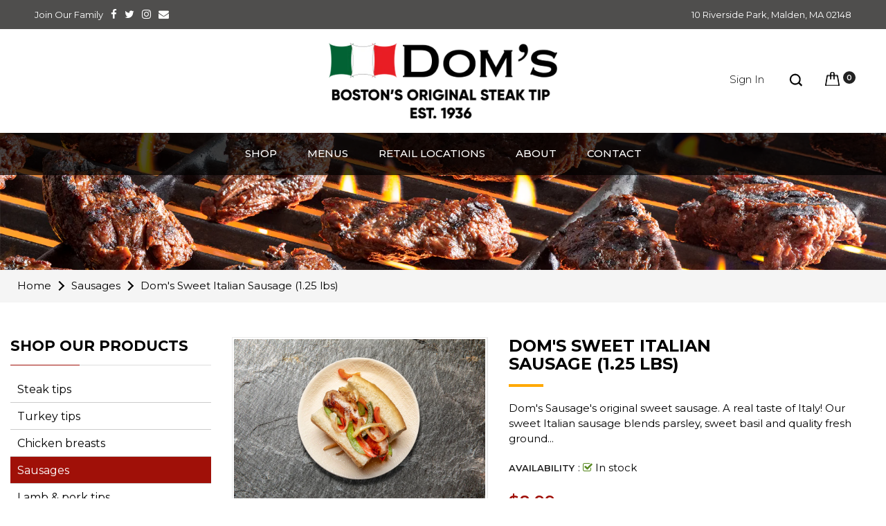

--- FILE ---
content_type: text/css
request_url: https://domsausage.com/cdn/shop/t/10/assets/theme-sections.scss.css?v=56762461324249246621696167693
body_size: 13284
content:
/*!
* Frame by Magentech
* Copyright 2017-2018 The Magentech Authors
* Mixin 2017-2018 SN, Inc.
*/.home-section>div{margin-bottom:30px}@media (min-width: 768px){.home-section>div{margin-bottom:60px}}@media (min-width: 992px){.home-section>div{margin-bottom:78px}}.template-index .widget-slideshow{margin:0 0 84px}@media (max-width: 767px){.template-index .widget-slideshow{margin-bottom:30px}.template-index .widget-slideshow .tp-leftarrow.default,.template-index .widget-slideshow .tp-rightarrow.default{display:none}}@media (max-width: 1366px){.template-index .widget-slideshow .tp-leftarrow.default{left:46%!important}}@media (max-width: 991px){.template-index .widget-slideshow .tp-leftarrow.default{left:43%!important}}@media (max-width: 1366px){.template-index .widget-slideshow .tp-rightarrow.default{right:46%!important}}@media (max-width: 991px){.template-index .widget-slideshow .tp-rightarrow.default{right:43%!important}}.template-index .products-listing.grid .product-layout .product-item-container{margin-bottom:0}.home-title{line-height:100%;margin:0 0 15px;width:100%;position:relative;text-transform:uppercase;font-size:30px;font-weight:700;color:#000;padding-bottom:18px;text-align:center}.home-title.style2{text-align:center;border-bottom:1px solid #eee;padding:0;margin-bottom:30px}@media (max-width: 991px){.home-title.style2{margin-bottom:15px}}.home-title.style2 span{font-size:20px;font-weight:700;text-transform:uppercase;color:#fff;padding:8px 23px;top:12px;background-color:#a01008;position:relative}.home-title h3{font-size:30px;font-weight:700;display:inline-block;margin-bottom:0;color:#000}@media (max-width: 991px){.home-title h3{font-size:18px}}.home-title span{font-size:30px;font-weight:700;color:#000}@media (max-width: 991px){.home-title span{font-size:18px}}.template-index .owl-nav>div{-webkit-transform:translateY(-50%);-moz-transform:translateY(-50%);-ms-transform:translateY(-50%);-o-transform:translateY(-50%);top:50%;width:26px;height:20px;line-height:20px;text-align:center;margin:0;cursor:pointer;display:inline-block;-webkit-transition:all .4s ease-in-out;-moz-transition:all .4s ease-in-out;-ms-transition:all .4s ease-in-out;-o-transition:all .4s ease-in-out;transition:all .4s ease-in-out;position:absolute;z-index:2}.template-index .owl-nav>div i{display:none}.template-index .owl-nav>div.owl-prev{left:0;background:url(//domsausage.com/cdn/shop/t/10/assets/left-arrow1.png?v=33874421468809373131646984777) no-repeat center}@media (min-width: 1300px){.template-index .owl-nav>div.owl-prev{left:-25px}}.template-index .owl-nav>div.owl-next{right:0;background:url(//domsausage.com/cdn/shop/t/10/assets/right-arrow1.png?v=40298838643216030341646984799) no-repeat center}@media (min-width: 1300px){.template-index .owl-nav>div.owl-next{right:-25px}}.template-index .owl-nav>div:hover i.fa{color:#fff}.owl-style_dot .owl-dots{position:absolute;top:-45px;right:-5px}.owl-style_dot .owl-dots .owl-dot{width:8px;height:8px;border-radius:8px;background-color:#222;margin:0 5px;display:inline-block;float:left;opacity:1;transition:all .2s ease-in-out 0s}.owl-style_dot .owl-dots .owl-dot.active{width:30px;background-color:#a01008}.owl-style2 .owl-nav{position:absolute;top:-24px;right:0}.owl-style2 .owl-nav>div{background-color:transparent;border:1px solid #eee;color:#999;height:32px;width:24px;margin:0;position:static;line-height:30px}@media screen and (-webkit-min-device-pixel-ratio: 0){.owl-style2 .owl-nav>div{line-height:28px}}.owl-style2 .owl-nav>div:hover{border-color:#a01008}.owl-style2 .owl-nav>div.owl-prev{border-right:none}.owl-style2 .owl-nav>div.owl-next{border-left:none}.quick-view .overlay,.ajax-success-modal .overlay{background:#000c;height:100%;width:100%;position:fixed}.quick-view .more-view-wrapper .owl-stage-outer{padding:0 1px;margin:0 -1px;direction:ltr}#shopify-section-ss-vertical-menu .widget-verticalmenu{position:relative;margin:0;padding:0;cursor:pointer}#shopify-section-ss-vertical-menu .widget-verticalmenu .icon-menus{width:20px;height:16px;display:inline-block;margin-right:15px;position:relative;top:2px;display:none}#shopify-section-ss-vertical-menu .widget-verticalmenu .navbar-vertical{background:#a01008}#shopify-section-ss-vertical-menu .widget-verticalmenu .navbar-vertical .navbar-toggles{font-size:14px;text-transform:uppercase;font-weight:600;padding:0 0 0 20px;height:52px;letter-spacing:.5px;line-height:50px;cursor:pointer;-webkit-transition:all .3s ease;-moz-transition:all .3s ease;-ms-transition:all .3s ease;-o-transition:all .3s ease;transition:all .3s ease;border-radius:0;box-shadow:none;border:0;color:#222;text-align:left;width:100%}#shopify-section-ss-vertical-menu .widget-verticalmenu .navbar-vertical .navbar-toggles .fa-bars{font-size:14px;margin-right:20px;float:right;padding-top:17px;color:#222}#shopify-section-ss-vertical-menu .widget-verticalmenu .navbar-vertical .navbar-toggles .fa-caret-down{float:right;font-size:14px;line-height:45px;padding-right:20px}#shopify-section-ss-vertical-menu .widget-verticalmenu .vertical-wrapper{padding:0;background:#fff}#shopify-section-ss-vertical-menu .widget-verticalmenu .vertical-wrapper .btn-dropdown-toggle{top:50%;position:static;right:15px;line-height:100%;-webkit-transform:translatey(-50%);-moz-transform:translatey(-50%);-ms-transform:translatey(-50%);-o-transform:translatey(-50%)}#shopify-section-ss-vertical-menu .widget-verticalmenu .vertical-wrapper .btn-dropdown-toggle.toggle-open .fa:before{content:"\f0d8"}#shopify-section-ss-vertical-menu .vertical-item.level1{padding:0 20px;border-bottom:1px solid #ddd;position:relative}#shopify-section-ss-vertical-menu .vertical-item.level1:first-child a{border-top:0!important}#shopify-section-ss-vertical-menu .vertical-item.level1:last-child>a{border:0!important}#shopify-section-ss-vertical-menu .vertical-item.level1 ul{margin:0;padding:2px 0;list-style:none}#shopify-section-ss-vertical-menu .vertical-item.level1>a.menu-link{color:#444;display:block;font-size:14px;font-weight:400;padding:16px 0 17px;line-height:100%;position:relative;text-transform:capitalize;-webkit-transition:all .15s ease;-moz-transition:all .15s ease;-ms-transition:all .15s ease;-o-transition:all .15s ease;transition:all .15s ease}#shopify-section-ss-vertical-menu .vertical-item.level1>a.menu-link:hover{color:#a01008}#shopify-section-ss-vertical-menu .vertical-item.level1>a.menu-link:hover:before{color:#a01008!important}#shopify-section-ss-vertical-menu .vertical-item.level1>a.menu-link .icon_items{font-size:14px;margin:0;display:inline-block;width:20px;text-align:center}#shopify-section-ss-vertical-menu .vertical-item.level1>a.menu-link .icon_items img{display:inline-block;vertical-align:middle}#shopify-section-ss-vertical-menu .vertical-item.level1>a.menu-link>span.menu-title{padding:.3px 15px .3px 4px;text-transform:capitalize}#shopify-section-ss-vertical-menu .vertical-item.level1 .vertical-drop{padding:0;background-color:#fff}#shopify-section-ss-vertical-menu .vertical-item.level1 .vertical-drop>li{position:relative;padding:0 15px 0 30px}#shopify-section-ss-vertical-menu .vertical-item.level1 .vertical-drop>li:hover>a{color:#a01008}#shopify-section-ss-vertical-menu .vertical-item.level1 .vertical-drop>li:hover>a:before{color:#a01008}#shopify-section-ss-vertical-menu .vertical-item.level1 .vertical-drop>li a{display:block;padding:8px 0;color:#444;font-weight:400;line-height:24px;text-decoration:none;-webkit-transition:all .35s ease;-moz-transition:all .35s ease;-ms-transition:all .35s ease;-o-transition:all .35s ease;transition:all .35s ease}#shopify-section-ss-vertical-menu .vertical-item.level1 .vertical-drop>li:last-child a{border-bottom:0}#shopify-section-ss-vertical-menu .vertical-item.level1 .vertical-drop>li.title-cate>a{font-weight:700;color:#ffa800;padding:0 0 5px;font-size:14px}#shopify-section-ss-vertical-menu .ss_megamenu_lv2 a{display:inline-block}#shopify-section-ss-vertical-menu .vertical-drop li:hover>a{color:#a01008!important}#shopify-section-ss-vertical-menu .last.all_cate{display:inline-block;width:100%;border-top:1px solid #eee}#shopify-section-ss-vertical-menu .last.all_cate:hover a{color:#a01008}#shopify-section-ss-vertical-menu .last.all_cate a{padding:15px 20px 14px;position:relative;font-size:14px;display:inline-block;width:100%}#shopify-section-ss-vertical-menu .last.all_cate a:before{content:"";display:inline-block;vertical-align:middle;width:13px;height:13px;background:url(//domsausage.com/cdn/shop/t/10/assets/icon-image.png?v=165037164416886036831646984762) no-repeat -124px -103px;margin-left:3px;margin-right:12px;position:relative;top:-1px}@media (min-width: 992px){#shopify-section-ss-vertical-menu .vertical-wrapper .vertical-group{border:1px solid #ddd;border-top:none;border-radius:0 0 10px 10px}#shopify-section-ss-vertical-menu .vertical-wrapper .css_parent li.vertical-item{border-bottom:1px solid #ddd}#shopify-section-ss-vertical-menu .vertical-wrapper .css_parent li.vertical-item:last-child{border:none}#shopify-section-ss-vertical-menu .touch-button,#shopify-section-ss-vertical-menu .btn-dropdown-toggle,#shopify-section-ss-vertical-menu .vertical-item .caret{display:none}#shopify-section-ss-vertical-menu .vertical-item.sub-mega .vertical-product .product-layout{padding:0}#shopify-section-ss-vertical-menu .vertical-item.sub-mega .vertical-product .product-layout .product-item-container{margin-bottom:0;padding:0 20px 10px}#shopify-section-ss-vertical-menu .vertical-item.sub-mega .vertical-product .product-layout .product-item-container .right-block{padding:0}#shopify-section-ss-vertical-menu .vertical-item .vertical-drop{position:absolute;top:0;left:120%;z-index:800;min-width:220px;height:auto!important;box-shadow:0 10px 25px #00002833;-webkit-transition:all .35s ease;-moz-transition:all .35s ease;-ms-transition:all .35s ease;-o-transition:all .35s ease;transition:all .35s ease;visibility:hidden;opacity:0}#shopify-section-ss-vertical-menu .vertical-item .vertical-drop.drop-mega{border:1px solid #ebebeb;box-shadow:none;padding:20px}#shopify-section-ss-vertical-menu .vertical-item .vertical-drop.drop-mega .content-links{margin-bottom:10px}#shopify-section-ss-vertical-menu .vertical-item .vertical-drop.drop-mega .content-links>li>a{display:block;padding:3px 0;color:#555;font-weight:400;line-height:22px;text-decoration:none;font-size:13px;-webkit-transition:all .25s ease;-moz-transition:all .25s ease;-ms-transition:all .25s ease;-o-transition:all .25s ease;transition:all .25s ease}#shopify-section-ss-vertical-menu .vertical-item .vertical-drop.drop-mega .content-links>li.menuTitle>a{padding-top:0;font-weight:700;color:#000;line-height:100%;font-size:13px;text-transform:uppercase;display:block;margin-bottom:5px}#shopify-section-ss-vertical-menu .vertical-item:hover>.vertical-drop{visibility:visible;opacity:1;left:100%;-webkit-transition:all .35s ease;-moz-transition:all .35s ease;-ms-transition:all .35s ease;-o-transition:all .35s ease;transition:all .35s ease}#shopify-section-ss-vertical-menu .vertical-item .level1.sub-dropdown .vertical-drop{left:calc(100% - 1px)}#shopify-section-ss-vertical-menu .vertical-item .level1.sub-dropdown>a:before{content:"\f0da";font-family:FontAwesome;text-align:center;font-size:14px;line-height:14px;display:inline-block;float:right;position:relative;top:5px;color:#999}#shopify-section-ss-vertical-menu .vertical-item .level2.sub-dropdown .vertical-drop{left:calc(100% - 1px)}#shopify-section-ss-vertical-menu .vertical-item .level2.sub-dropdown>a:before{content:"\f0da";font-family:FontAwesome;text-align:center;font-size:14px;line-height:14px;display:inline-block;float:right;position:relative;top:5px;color:#999}#shopify-section-ss-vertical-menu .vertical-item .level3.sub-dropdown .vertical-drop{left:calc(100% - 1px)}#shopify-section-ss-vertical-menu .vertical-item .level3.sub-dropdown>a:before{content:"\f0da";font-family:FontAwesome;text-align:center;font-size:14px;line-height:14px;display:inline-block;float:right;position:relative;top:5px;color:#999}#shopify-section-ss-vertical-menu .vertical-item.vertical_drop>a{position:relative}#shopify-section-ss-vertical-menu .vertical-item.vertical_drop>a:before{content:"\f0da";font-family:FontAwesome;text-align:center;font-size:14px;top:50%;position:absolute;right:0;line-height:100%;-webkit-transform:translatey(-50%);-moz-transform:translatey(-50%);-ms-transform:translatey(-50%);-o-transform:translatey(-50%);color:#999}#shopify-section-ss-vertical-menu .ss_product_ver_content .ver_title_product{font-weight:600;color:#222;padding-bottom:10px;font-size:14px;text-transform:uppercase}#shopify-section-ss-vertical-menu .ss_product_ver_content .title-product{font-size:15px;margin:10px 0}#shopify-section-ss-vertical-menu .widget-verticaltoi .class_custom_2{padding:0!important}#shopify-section-ss-vertical-menu .widget-verticaltoi .class_custom_2 .content-links{padding:20px 25px;background:#eee;margin:0!important}#shopify-section-ss-vertical-menu .widget-verticaltoi .class_custom_2 .ss_product_ver_content{padding:15px 20px 12px 0}#shopify-section-ss-vertical-menu .widget-verticaltoi .class_custom_2 .ss_product_ver_content .product_col_1{border-right:1px solid #ebebeb}#shopify-section-ss-vertical-menu .widget-verticaltoi .class_custom_2 .ss_product_ver_content .box-label{right:20px;top:10px}#shopify-section-ss-vertical-menu .widget-verticaltoi .class_custom_2 .ss_product_ver_content .right-block{padding:0 20px}}@media (max-width: 991px){#shopify-section-ss-vertical-menu .widget-verticalmenu .vertical-wrapper .vertical-group .vertical-item{padding:0}#shopify-section-ss-vertical-menu .widget-verticalmenu .vertical-wrapper .vertical-group .vertical-item .menu-link{padding:8px 15px}#shopify-section-ss-vertical-menu .widget-verticalmenu .vertical-wrapper .vertical-group .vertical-item .menu-link>span.menu-title{color:#333;text-transform:uppercase;font-size:13px}#shopify-section-ss-vertical-menu .widget-verticalmenu .vertical-wrapper .vertical-group .vertical-item .menu-link:hover>span.menu-title{color:#a01008}#shopify-section-ss-vertical-menu .widget-verticalmenu .vertical-wrapper .vertical-group .vertical-item .menu-link .caret{float:right;width:30px;text-align:center;font-size:14px;display:block}#shopify-section-ss-vertical-menu .widget-verticalmenu .vertical-wrapper .vertical-group .vertical-drop.drop-mega{border:1px solid #ebebeb;box-shadow:none;padding:20px}#shopify-section-ss-vertical-menu .widget-verticalmenu .vertical-wrapper .vertical-group .vertical-drop.drop-mega .content-links{margin-bottom:10px;padding:0 5px}#shopify-section-ss-vertical-menu .widget-verticalmenu .vertical-wrapper .vertical-group .vertical-drop.drop-mega .content-links>li>a{display:block;padding:5px 0;color:#555;font-weight:400;line-height:24px;text-decoration:none;font-size:14px;-webkit-transition:all .25s ease;-moz-transition:all .25s ease;-ms-transition:all .25s ease;-o-transition:all .25s ease;transition:all .25s ease}#shopify-section-ss-vertical-menu .widget-verticalmenu .vertical-wrapper .vertical-group .vertical-drop.drop-mega .content-links>li.menuTitle>a{padding-top:0;font-weight:700;color:#333;line-height:100%;font-size:14px;text-transform:uppercase;border-bottom:1px solid #ddd;display:block;padding-bottom:10px;margin-bottom:5px}#shopify-section-ss-vertical-menu .widget-verticalmenu .vertical-wrapper .vertical-group .vertical-drop.drop-css{border-top:1px solid #ddd;border-bottom:1px solid #ddd}#shopify-section-ss-vertical-menu .widget-verticalmenu .vertical-wrapper .vertical-group .vertical-drop.drop-css .vertical-item .menu-link{padding:4px 0 4px 10px}#shopify-section-ss-vertical-menu .widget-verticalmenu .vertical-wrapper .vertical-group .sub-menu{display:none;width:100%!important;padding:5px 15px;box-shadow:none;border:none}#shopify-section-ss-vertical-menu .widget-verticalmenu .vertical-wrapper{-webkit-transform:translateZ(0);will-change:transform;display:block!important;width:300px;position:fixed;top:0;bottom:0;left:-300px;z-index:1000;border:none;padding:0;overflow-y:auto;overflow-x:hidden;-webkit-overflow-scrolling:touch;background-color:#fff;visibility:hidden;box-shadow:0 0 5px #3232328c;opacity:0;-webkit-transition:all .4s cubic-bezier(.46,.01,.32,1);-moz-transition:all .4s cubic-bezier(.46,.01,.32,1);-ms-transition:all .4s cubic-bezier(.46,.01,.32,1);-o-transition:all .4s cubic-bezier(.46,.01,.32,1);transition:all .4s cubic-bezier(.46,.01,.32,1)}#shopify-section-ss-vertical-menu .widget-verticalmenu .vertical-wrapper .close-vertical{padding:5px 20px;text-align:right;color:#000;font-size:18px;margin-bottom:10px;background:#f9f9f9}#shopify-section-ss-vertical-menu .widget-verticalmenu .vertical-wrapper.vertical-open{visibility:visible;opacity:1;-webkit-transform:translateX(300px);-moz-transform:translateX(300px);-ms-transform:translateX(300px);-o-transform:translateX(300px)}}#shopify-section-ss-vertical-menu .vertical-screen{position:fixed;width:100%;height:100%;top:0;left:0;background-color:#0006;z-index:-1;-webkit-transition:all .3s ease;-moz-transition:all .3s ease;-ms-transition:all .3s ease;-o-transition:all .3s ease;transition:all .3s ease;opacity:0;visibility:hidden}#shopify-section-ss-vertical-menu .vertical-screen.vertical-open{z-index:98;opacity:1;visibility:visible}.home-section .widget-product-carousel{margin-bottom:81px}@media (max-width: 767px){.home-section .widget-product-carousel{margin-bottom:30px}}.home-section .widget-product-carousel .button-more{color:#000;font-size:14px;display:inline-block;padding:7px 24px;bottom:59px;position:absolute;margin-left:-78px;left:50%;z-index:9}.home-section .widget-product-carousel .button-more:before{content:"";width:100%;height:50%;bottom:0;left:0;position:absolute;background:#0000001f;-webkit-transition:all .3s ease;-moz-transition:all .3s ease;-ms-transition:all .3s ease;-o-transition:all .3s ease;transition:all .3s ease}.home-section .widget-product-carousel .button-more:hover:before{height:100%}.home-section .widget-product-carousel .button-more:hover a{color:#a01008}.home-section .widget-product-carousel .button-more a:before{display:none}.home-section .widget-product-carousel .home-title{margin-bottom:18px}.home-section .widget-product-carousel .banner-product{position:relative;float:left;width:50%;padding-right:15px;text-align:center}@media (max-width: 991px){.home-section .widget-product-carousel .banner-product{width:100%}}.home-section .widget-product-carousel .products-mini{overflow:hidden}@media (min-width: 768px){.home-section .widget-product-carousel .products-mini{margin-top:8px}}.home-section .widget-product-carousel .product-layout{float:left;width:50%}@media (max-width: 991px){.home-section .widget-product-carousel .product-layout{width:100%}}.home-section .widget-product-carousel .product-item{margin:0 0 30px;-webkit-transition:all .3s ease;-moz-transition:all .3s ease;-ms-transition:all .3s ease;-o-transition:all .3s ease;transition:all .3s ease;position:relative;overflow:hidden;cursor:pointer}.home-section .widget-product-carousel .product-item .product-info{margin-top:20px}.home-section .widget-product-carousel .product-item .product-info .price{margin-bottom:5px}@media (min-width: 768px){.widget_multibanner{margin-bottom:77px!important}}@media (max-width: 575px){.widget_multibanner .item_banner{margin-bottom:10px}}@media (min-width: 768px){.widget-deals-carousel{margin-bottom:60px!important}}.widget-deals-carousel .widget-content{margin-top:30px}.widget-deals-carousel .owl-nav>div{top:28%}.widget-deals-carousel .owl-dots{bottom:20px;width:100%;display:inline-block;text-align:center;top:0;margin-top:10px}.widget-deals-carousel .owl-dots .owl-dot{background:#222;margin:0 5px;width:30px;height:6px;padding:0;transition:all .3s ease 0s;border-radius:3px;float:none;display:inline-block}.widget-deals-carousel .owl-dots .owl-dot:hover,.widget-deals-carousel .owl-dots .owl-dot.active{background:#a01008}.widget-deals-carousel .countdown_tabs{border:1px solid #d7d7d7;display:block;overflow:hidden;border-radius:4px;margin-bottom:8px}.widget-deals-carousel .countdown_tabs .deals-time{position:relative;background:transparent;line-height:45px;width:20%;float:left;text-align:center}.widget-deals-carousel .countdown_tabs .deals-time:before{content:":";width:1px;height:25px;color:#666;position:absolute;top:0;right:0}.widget-deals-carousel .countdown_tabs .deals-time.second:before{display:none}.widget-deals-carousel .countdown_tabs .deals-time.day{width:35%;position:relative}.widget-deals-carousel .countdown_tabs .deals-time.day .title-time{display:inline-block}.widget-deals-carousel .countdown_tabs .deals-time.day:before{content:"";width:1px;height:25px;background-color:#eee;position:absolute;top:11px;right:-3px}.widget-deals-carousel .countdown_tabs .deals-time.time-sec:before{display:none}.widget-deals-carousel .countdown_tabs .deals-time .num-time{border:none;display:inline-block;line-height:45px;color:#222;font-size:18px;font-weight:600}.widget-deals-carousel .countdown_tabs .deals-time.second .title-time:after{display:none}.widget-deals-carousel .countdown_tabs .deals-time .title-time{display:none;color:#222;font-size:14px;font-weight:600}.widget-logolist .wrap{padding:15px 0;background:#fff}@media (min-width: 992px){.widget-logolist .wrap{padding:20px 0 15px}.widget-logolist .wrap .owl-carousel .owl-item img{width:auto}}.widget-logolist .wrap .logo-item{text-align:center;-webkit-transition:all .25s ease;-moz-transition:all .25s ease;-ms-transition:all .25s ease;-o-transition:all .25s ease;transition:all .25s ease}.widget-logolist .wrap .logo-item a{display:block;position:relative}.widget-logolist .wrap .logo-item a:before{transition:all .4s ease;content:"";position:absolute;left:0;top:0;width:100%;height:100%;border:1px solid #eee;border-radius:5px;z-index:9}.widget-logolist .wrap .logo-item a:hover:before{border:1px solid #000}.main-megamenu .ss_megamenu_icon{position:absolute;top:16px;right:20px;width:35px;height:16px;line-height:16px;color:#fff;font-size:10px!important;text-align:center;text-transform:uppercase;z-index:1}.main-megamenu .ss_megamenu_icon:after{content:"";position:absolute;bottom:-4px;left:12px;width:0;height:0;border:0 solid transparent;border-left-width:4px;border-right-width:4px;border-top:5px solid #333}.main-megamenu .ss_megamenu_icon.mega-hot{background-color:#e74c3c}.main-megamenu .ss_megamenu_icon.mega-hot:after{border-top:5px solid #e74c3c}.main-megamenu .ss_megamenu_icon.mega-new{background-color:#1a78ff}.main-megamenu .ss_megamenu_icon.mega-new:after{border-top:5px solid #1a78ff}.main-megamenu ul.nav{margin:0}.main-megamenu ul.nav>li{margin:0;padding:0;float:left;position:relative;-webkit-transition:all .15s ease;-moz-transition:all .15s ease;-ms-transition:all .15s ease;-o-transition:all .15s ease;transition:all .15s ease}.main-megamenu ul.nav>li>a{padding:42px 15px;font-size:14px;line-height:26px;-webkit-transition:all .35s ease;-moz-transition:all .35s ease;-ms-transition:all .35s ease;-o-transition:all .35s ease;transition:all .35s ease;display:inline-block}@media (min-width: 1200px) and (max-width: 1500px){.main-megamenu ul.nav>li>a{padding:42px 8px}}.main-megamenu ul.nav>li:hover>a,.main-megamenu ul.nav>li.active>a{color:#a01008}@media (min-width: 992px){.main-megamenu ul.nav>li.menu_item_drop.arrow>a span.ss_megamenu_title:after{content:"\f0d7";display:inline-block;vertical-align:middle;font-family:FontAwesome;margin-left:10px;position:relative;top:0;font-size:12px}}.main-megamenu ul.nav>li.menu_item_drop:hover>.ss_megamenu_dropdown,.main-megamenu ul.nav>li.menu_item_drop:focus>.ss_megamenu_dropdown{top:100%;opacity:1;pointer-events:auto;visibility:visible}.main-megamenu ul.nav>li.menu_item_drop .dropdown_lv1 .menu_item_drop:hover>.ss_megamenu_dropdown{top:-1px;opacity:1;pointer-events:auto;visibility:visible}.main-megamenu ul.nav>li.menu_item_drop .dropdown_lv1 .menu_item_drop .dropdown_lv2 .menu_item_drop:hover>.ss_megamenu_dropdown{top:-1px;opacity:1;pointer-events:auto;visibility:visible}.main-megamenu ul.nav>li.menu_item_css{position:relative}.main-megamenu ul.nav>li.menu_item_css .ss_megamenu_dropdown li{line-height:30px;padding:10px 15px}.main-megamenu ul.nav>li.menu_item_css .ss_megamenu_dropdown li:not(:last-child){border-bottom:1px solid #ebebeb}.main-megamenu ul.nav>li.menu_item_css .ss_megamenu_dropdown li a{padding:0;line-height:22px}.main-megamenu .ss_megamenu_dropdown{background-color:#fff;position:absolute;top:130%;left:0;margin:0;padding:0;min-width:200px;z-index:9;text-align:left;visibility:hidden;opacity:0;-webkit-transition:opacity .2s ease .1s,visibility .2s ease .1s,top .2s ease .1s;-moz-transition:opacity .2s ease .1s,visibility .2s ease .1s,top .2s ease .1s;-o-transition:opacity .2s ease .1s,visibility .2s ease .1s,top .2s ease .1s;transition:opacity .2s ease .1s,visibility .2s ease .1s,top .2s ease .1s;pointer-events:none;box-shadow:0 0 25px #00000014}@media (min-width: 992px) and (max-width: 1199px){.main-megamenu .ss_megamenu_dropdown{-webkit-transform:translateX(-20%);-moz-transform:translateX(-20%);-ms-transform:translateX(-20%);-o-transform:translateX(-20%)}}.main-megamenu .ss_megamenu_dropdown li{position:relative}.main-megamenu .ss_megamenu_dropdown li a{display:block;padding:1px 0;border-bottom:#ebebeb;font-weight:400;line-height:24px;text-decoration:none;font-size:13px;-webkit-transition:all .35s ease;-moz-transition:all .35s ease;-ms-transition:all .35s ease;-o-transition:all .35s ease;transition:all .35s ease}.main-megamenu .ss_megamenu_dropdown li a:hover{color:#a01008}.main-megamenu .ss_megamenu_dropdown li:last-child a{border-bottom:0}.main-megamenu .ss_megamenu_dropdown li.megatitle{border-bottom:0}.main-megamenu .ss_megamenu_dropdown li.menu_item_drop.width-full{position:static!important}.main-megamenu .ss_megamenu_dropdown li.menu_item_drop>a:after{content:"\f105";display:inline-block;font-family:FontAwesome;float:right;margin-left:5px}.main-megamenu .ss_megamenu_dropdown li.menu_item_drop .ss_megamenu_dropdown{top:0;left:100%}.main-megamenu .ss_megamenu_dropdown li.menu_item_drop:hover>.ss_megamenu_dropdown,.main-megamenu .ss_megamenu_dropdown li.menu_item_drop:focus>.ss_megamenu_dropdown{visibility:visible;opacity:1}.main-megamenu .ss_megamenu_dropdown.megamenu_dropdown{padding:15px 20px}@media (min-width: 992px) and (max-width: 1199px){.main-megamenu .ss_megamenu_dropdown.megamenu_dropdown{-webkit-transform:translateX(-20%);-moz-transform:translateX(-20%);-ms-transform:translateX(-20%);-o-transform:translateX(-20%)}}.main-megamenu .ss_megamenu_dropdown.megamenu_dropdown.width-full{width:100%}.main-megamenu .ss_megamenu_dropdown.megamenu_dropdown.left{left:0;right:auto}.main-megamenu .ss_megamenu_dropdown.megamenu_dropdown.right{left:auto;right:0}.main-megamenu .ss_megamenu_dropdown.megamenu_dropdown .ss_megamenu_col.col_menu.col-lg-12 .ss_inner{padding:10px 0}.main-megamenu .ss_megamenu_dropdown.megamenu_dropdown .ss_megamenu_col.col_menu.col-lg-12 .menulink{margin:8px 0}.main-megamenu .ss_megamenu_dropdown.megamenu_dropdown .ss_megamenu_col.col_menu.col-lg-12 .megatitle span,.main-megamenu .ss_megamenu_dropdown.megamenu_dropdown .ss_megamenu_col.col_menu.col-lg-12 .megatitle a{font-weight:300;text-transform:capitalize;padding-bottom:0}.main-megamenu .ss_megamenu_dropdown.megamenu_dropdown .col_banner{margin-top:10px}.main-megamenu .ss_megamenu_dropdown.megamenu_dropdown .col_banner:hover{opacity:.8}.main-megamenu .ss_megamenu_dropdown.megamenu_dropdown .ss_product_mega{margin-top:5px}.main-megamenu .ss_megamenu_dropdown.megamenu_dropdown .ss_product_mega .megatitle{margin-bottom:15px}.main-megamenu .ss_megamenu_dropdown.megamenu_dropdown .ss_product_mega .grid__item{-webkit-box-flex:0;-ms-flex:0 0 100%;flex:0 0 100%;max-width:100%}.main-megamenu .ss_megamenu_dropdown.megamenu_dropdown .ss_product_mega .left-block .product-image .s-img:hover{opacity:.8}.main-megamenu .ss_megamenu_dropdown.megamenu_dropdown .ss_product_mega .products-listing .product-layout .product-item-container .right-block{overflow:visible;margin-left:0;clear:both}.main-megamenu .ss_megamenu_dropdown.megamenu_dropdown .ss_product_mega .products-listing .product-layout .product-item-container .right-block .description{display:none}.main-megamenu .ss_megamenu_dropdown.megamenu_dropdown .menulink{margin-bottom:20px}.main-megamenu .ss_megamenu_dropdown.megamenu_dropdown .megatitle{display:block;border-bottom:0;font-weight:600}.main-megamenu .ss_megamenu_dropdown.megamenu_dropdown .megatitle span,.main-megamenu .ss_megamenu_dropdown.megamenu_dropdown .megatitle a{display:block;text-transform:uppercase;font-size:14px;font-weight:600;color:#000;padding-bottom:5px}.main-megamenu .ss_megamenu_dropdown.megamenu_dropdown .megatitle span:hover,.main-megamenu .ss_megamenu_dropdown.megamenu_dropdown .megatitle a:hover{padding-left:0;color:#a01008}.main-megamenu .btn-mobile{position:relative;padding:0}.main-megamenu .button-mobile{cursor:pointer;display:inline-block;vertical-align:middle;width:34px;height:33px;border:none;padding:9px 6px;margin-top:4px;border-radius:3px;background:#0003}.main-megamenu .button-mobile span{display:block;width:22px;height:2px;background-color:#fff}.main-megamenu .button-mobile span+span{margin-top:4px}.main-megamenu .ss_product_mega .box-countdown,.main-megamenu .ss_product_mega .product-card__gallery{display:none!important}.feature-layout{padding-top:10px}.feature-layout .image-link{display:block;margin-bottom:15px}.feature-layout .image-link .thumbnail{position:relative;overflow:hidden;border-radius:0;background:#333;padding:0;border:1px solid #ddd;margin-bottom:10px}.feature-layout .image-link .thumbnail img{margin:0 auto}.feature-layout .image-link .btn{position:absolute;top:-100px;left:50%;-webkit-transform:translateX(-50%);-moz-transform:translateX(-50%);-ms-transform:translateX(-50%);-o-transform:translateX(-50%);padding:9px 20px;background:#444;color:#fff;background:#a01008;border-color:#f8ab16;-webkit-transition:all .3s ease-in-out 0s;-moz-transition:all .3s ease-in-out 0s;transition:all .3s ease-in-out 0s;border-radius:2px;border:none;font-size:13px}.feature-layout .image-link:hover .thumbnail{border:1px solid #ccc}.feature-layout .image-link:hover .thumbnail img{opacity:.7}.feature-layout .image-link:hover .btn{top:50%;margin-top:-18px}.feature-layout .image-link .caption{font-size:12px;text-align:center;font-weight:600;text-transform:uppercase}.ss-fb-message.right-bottom{position:fixed;bottom:0;right:20px;z-index:9}.ss-fb-message.left-bottom{position:fixed;bottom:0;left:20px;z-index:9}.ss-fb-message .ss-fb-ms-inner{position:relative}.ss-fb-message .ss-fb-message-style-default .ss-fb-message-head{background-color:#4267b2;border:1px solid #29487d;cursor:pointer;border-top-right-radius:3px;border-top-left-radius:3px;font-family:arial,sans-serif;color:#fff;font-size:12px;font-weight:700;height:29px;padding:5px;position:relative}.ss-fb-message .ss-fb-message-style-default .ss-fb-message-head>img{margin-right:5px}.ss-fb-message .ss-fb-message-style-default .so-fb-message-head:hover{background-color:#3b5998}.ss-fb-message .ss-fb-message .online{padding-left:5px;padding-right:5px}.ss-fb-message .ss-fb-message-style-metro .ss-fb-message-head-metro{width:100%}.ss-fb-message .ss-fb-message-style-metro .ss-fb-message-head-metro a{width:70%;display:inline-block;text-decoration:none;font-family:Arial,Helvetica,sans-serif;font-weight:400;font-size:13px;color:#fff;height:36px;line-height:36px;text-align:center;padding:0 20px 0 48px;background-color:#3b5998;position:relative;transition:background-color .7s ease-in-out;-moz-transition:background-color .7s ease-in-out;-webkit-transition:background-color .7s ease-in-out;-o-transition:background-color .7s ease-in-out;box-sizing:content-box;-moz-box-sizing:content-box;-webkit-box-sizing:content-box;-o-box-sizing:content-box;border:none}.ss-fb-message .ss-fb-message-style-metro .ss-fb-message-head-metro a span{width:40px;height:36px;padding:0;margin:0;left:0;top:0;position:absolute;background:url(iconmetro.png) no-repeat left top}.ss-fb-message .ss-fb-message-style-metro .ss-fb-message-head-metro a:hover{background-color:#2e4b89;color:#fff;border:none;text-shadow:none}.ss-fb-message .offline_heading,.ss-fb-message .online_heading{position:absolute;top:-35px;z-index:999;height:36px;padding:6px 0;color:#fff;cursor:pointer;float:left;background-color:#2e4b89;margin-left:1px}.ss-fb-message .button_chat_offline_text{max-width:85%;padding-left:12px;display:inline-block;padding-right:12px;font-size:14px;font-weight:700;cursor:pointer}.ss-fb-message .ss-fb-message .fa-angle-down{color:#fff;font-size:22px;float:right;padding-right:12px}.widget-product-tabs{margin-bottom:60px}.widget-product-tabs .element-loading>.ltabs-products-loader{opacity:1;visibility:visible;display:block}.widget-product-tabs .ltabs-products-loader{position:absolute;left:50%;top:40%;margin-left:-17px;opacity:0;visibility:hidden;width:60px;height:60px}.widget-product-tabs .ltabs-products-loader img{width:100%}.widget-product-tabs .widget-content{padding:0 30px;margin:0 -30px;overflow:hidden}.widget-product-tabs .widget-content .owl-carousel .owl-stage-outer{overflow:hidden}.widget-product-tabs .widget-content .owl-nav>div{top:30%}.widget-product-tabs .ltabs-tabs-container,.widget-product-tabs .ltabs-tabs-container .tabs-menu{position:relative}@media (min-width: 569px){.widget-product-tabs .ltabs-tabs-container .tabs-menu{position:absolute;right:0;top:0;z-index:8}}@media (min-width: 569px){.widget-product-tabs .ltabs-tabs-container .tabs-menu{padding:0}.widget-product-tabs .ltabs-tabs-container .tabs-menu .tabs-menu_btn{display:none}.widget-product-tabs .ltabs-tabs-container .tabs-menu li.tabs-menu-label{position:relative}}@media (max-width: 568px){.widget-product-tabs .ltabs-tabs-container .tabs-menu .tabs-menu_btn{border:1px solid #ddd;font-size:21px;color:#222;height:30px;width:33px;display:block;text-align:center;line-height:28px;margin-bottom:10px}}.widget-product-tabs .ltabs-tabs-container .tabs-menu .tabs-menu_title li{float:left;font-size:14px;position:relative;padding:0 20px;cursor:pointer;border:2px solid transparent;margin:0 2px}.widget-product-tabs .ltabs-tabs-container .tabs-menu .tabs-menu_title li>span{color:#222;display:block;font-size:14px;font-weight:400;padding:0;position:relative;-webkit-transition:all .2s ease-in-out 0s;-moz-transition:all .2s ease-in-out 0s;-ms-transition:all .2s ease-in-out 0s;-o-transition:all .2s ease-in-out 0s;transition:all .2s ease-in-out 0s}@media (min-width: 568px){.widget-product-tabs .ltabs-tabs-container .tabs-menu .tabs-menu_title li>span{line-height:30px}}@media (min-width: 568px){.widget-product-tabs .ltabs-tabs-container .tabs-menu .tabs-menu_title li:hover,.widget-product-tabs .ltabs-tabs-container .tabs-menu .tabs-menu_title li.current{border:2px solid #ffd200;border-radius:17px}}@media (max-width: 991px){.widget-product-tabs .ltabs-tabs-container .tabs-menu .tabs-menu_title li:hover>span,.widget-product-tabs .ltabs-tabs-container .tabs-menu .tabs-menu_title li.current>span{color:#a01008!important}}@media (min-width: 992px){.widget-product-tabs .ltabs-tabs-container .tabs-menu .tabs-menu_title li:hover>span:after,.widget-product-tabs .ltabs-tabs-container .tabs-menu .tabs-menu_title li.current>span:after{opacity:1;visibility:visible}}@media (max-width: 568px){.widget-product-tabs .ltabs-tabs-container .tabs-menu .tabs-menu_title{display:none;margin:0 0 10px;max-width:200px;min-width:120px;background:#fff;border:1px solid #ddd;z-index:10;padding:10px 20px;position:absolute;left:0;top:calc(100% - 1px);border-bottom-right-radius:3px;border-bottom-left-radius:3px}.widget-product-tabs .ltabs-tabs-container .tabs-menu .tabs-menu_title.tabs-open{display:block}.widget-product-tabs .ltabs-tabs-container .tabs-menu .tabs-menu_title>li{display:block;padding:8px 0;text-align:left;width:100%;border:none!important;background:transparent!important;border-bottom:1px solid #dddddd!important}.widget-product-tabs .ltabs-tabs-container .tabs-menu .tabs-menu_title>li:last-child{border:none!important}.widget-product-tabs .ltabs-tabs-container .tabs-menu .tabs-menu_title>li>span{color:#222!important;line-height:20px}}.widget-product-tabs .ltabs-tabs-container .tabs-content{position:relative;transition:transform .2s ease-in-out,opacity .2s ease-in-out,visibility .2s ease-in-out;transform:translateY(0)}.widget-product-tabs .ltabs-tabs-container .tabs-content.loading{opacity:0;visibility:hidden;transform:translateY(20px)}.widget-product-tabs .ltabs-tabs-container .tabs-content.loading .owl-nav,.widget-product-tabs .ltabs-tabs-container .tabs-content.loading .owl-dots{display:none}.banner-collection .row>div img{-webkit-transition:all .4s;-moz-transition:all .4s;-ms-transition:all .4s;-o-transition:all .4s;transition:all .4s}.banner-collection .row>div:hover img{opacity:.8}.no-change:hover .second-img{opacity:0!important;visibility:hidden}.box-results{z-index:8889;list-style-type:none;width:100%;margin:0;padding:0;background:#fff;border:1px solid #ddd;border-radius:3px;-webkit-box-shadow:0px 4px 7px 0px rgba(0,0,0,.1);box-shadow:0 4px 7px #0000001a;overflow:hidden;top:100%!important;border-radius:0!important;text-align:center}.box-results li{display:block;width:100%;height:60px;margin:0;padding:0;border-top:1px solid #ddd;line-height:38px;overflow:hidden}.box-results li a{display:table}.box-results li:first-child{border-top:none}.box-results .title_name{padding-left:10px;overflow:hidden;line-height:100%;text-align:left;vertical-align:middle;display:table-cell}.box-results .thumbnail{float:left;display:table-cell;width:50px;height:50px;margin:5px;padding:0;text-align:center}.box-results .btn.btn-results{margin-top:10px;background:transparent;box-shadow:none;border:1px solid #ddd;color:#333;font-size:14px}.box-results .btn.btn-results a{color:#333}.box-results .btn.btn-results:hover{background:#a01008;border-color:#a01008}.box-results .btn.btn-results:hover a{color:#fff}.active-revslide.current-sr-slide-visible .caption .tp-caption-slide-1{opacity:1;animation:myeffect-slideshow 2.5s ease-in-out}.active-revslide.current-sr-slide-visible .caption .tp-caption-slide-2{opacity:1;animation:myeffect-slideshow 2s ease-in-out}.active-revslide.current-sr-slide-visible .caption .tp-caption-slide-3{opacity:1;animation:myeffect-slideshow 1.5s ease-in-out}.active-revslide.current-sr-slide-visible .caption .slide-link-button{opacity:1;animation:myeffect-slideshow 1s ease-in-out}.tp-banner-container{text-align:center}@media (min-width: 1600px){.tp-banner-container .tp-bullets{bottom:13px!important}}.tp-banner-container .tp-caption{top:50%!important;transform:translateY(-50%)!important;-webkit-transform:translateY(-50%)!important;-ms-transform:translateY(-50%)!important;-o-transform:translateY(-50%)!important}.tp-banner-container .tp-caption-slide-1{opacity:0;font-weight:400}@media (max-width: 991px){.tp-banner-container .tp-caption-slide-1{margin-bottom:10px;font-size:31px!important}}@media (max-width: 767px){.tp-banner-container .tp-caption-slide-1{margin-bottom:0;font-size:16px!important}}@media (max-width: 480px){.tp-banner-container .tp-caption-slide-1{font-size:14px!important}}.tp-banner-container .tp-caption-slide-2{opacity:0;font-weight:700;margin-bottom:60px;line-height:normal;text-transform:uppercase}@media (max-width: 1199px){.tp-banner-container .tp-caption-slide-2{margin-top:20px!important;margin-bottom:10px;font-size:46px!important}}@media (max-width: 991px){.tp-banner-container .tp-caption-slide-2{margin:0!important;font-size:20px!important}}@media (max-width: 480px){.tp-banner-container .tp-caption-slide-2{font-size:18px!important}}.tp-banner-container .tp-caption-slide-3{opacity:0;line-height:20px;margin-bottom:57px}@media (max-width: 991px){.tp-banner-container .tp-caption-slide-3{margin-bottom:30px;font-size:18px!important}}@media (max-width: 767px){.tp-banner-container .tp-caption-slide-3{display:none}}.tp-banner-container .slide-link-button{opacity:0;font-weight:700;display:inline-block;padding:0 20px;line-height:40px;vertical-align:middle;z-index:1;border-radius:5px;text-decoration:none;margin-top:13px;-webkit-transition:all .2s;-moz-transition:all .2s;-ms-transition:all .2s;-o-transition:all .2s;transition:all .2s;position:relative;margin-bottom:12px}.tp-banner-container .slide-link-button:before{content:"";width:100%;height:50%;bottom:0;left:0;position:absolute;-webkit-transition:all .3s;-moz-transition:all .3s;-ms-transition:all .3s;-o-transition:all .3s;transition:all .3s;background:#ffffff26}@media (max-width: 767px){.tp-banner-container .slide-link-button{padding:0 15px;line-height:25px;font-size:12px!important}}@media (max-width: 991px){.tp-banner-container .slide-link-button{font-size:10px!important;padding:0 10px;line-height:25px;font-size:12px!important}}.tp-banner-container .slide-link-button:hover{color:#a01008!important}.tp-banner-container .slide-link-button:hover:before{height:100%}.tp-banner-container .tp-bullets.simplebullets.round .bullet{cursor:pointer;-webkit-transition:all .2s;-moz-transition:all .2s;-ms-transition:all .2s;-o-transition:all .2s;transition:all .2s}.tp-banner-container .tp-bullets.simplebullets.round .bullet:hover,.tp-banner-container .tp-bullets.simplebullets.round .bullet.selected{background:#fff}.show_dot .owl-dots{display:block;margin:-10px 0;text-align:center}.show_dot .owl-dots .owl-dot{width:40px;height:5px;border-radius:2px;margin:0 5px;background:#222;border:none;opacity:1;display:inline-block}.show_dot .owl-dots .owl-dot.active{background:#a01008}.about-service{background:#fff;padding:30px 0}.about_us p{line-height:23px;color:#666}.about-service .item .item_wrap{text-align:center}.about-service .item .item_wrap .icon{display:inline-block;text-align:center;width:100px;height:100px;font-size:36px;color:#fff;border-radius:50%;line-height:100px;background-color:#ff5c00}.about-service .item .item_wrap h3{font-weight:700;color:#222;text-transform:uppercase;padding:20px 0 10px;font-size:14px;margin:0}.about-service .item .item_wrap .des{font-size:14px;color:#666;line-height:24px}.our-member{padding:30px 0;text-align:center}.our-member h2{text-align:center;color:#222;font-size:26px;margin:0 0 20px;text-transform:capitalize}.our-member .dshort-des{text-align:center;font-size:14px;color:#666;margin:0 0 25px}.our-member .item-inner{background:#fff}.our-member .item-inner h2{font-size:14px;color:#222;text-transform:uppercase;font-weight:700;margin:0 0 5px}.our-member .item-inner p{font-size:12px;color:#666;margin:0}.our-member .item-inner .socials-wraps{padding:0 0 15px;text-align:center}.our-member .item-inner .socials-wraps li{display:inline-block;padding:0 7px}.our-member .item-inner .socials-wraps li a{font-size:14px;color:#555}.our-member .item-inner .socials-wraps li a:hover{color:#a01008}.our-member .item-inner img{width:100%}.our-member .item-inner .item-content{padding:20px 0 15px;text-align:center}.thumbnails-slide .owl-stage-outer{border-right:1px solid #ebebeb}.widget_bestseler .product-item:hover img,.widget-prd-featured .product-item:hover img{opacity:.7}@media (max-width: 1200px){.collection-wrap .desc{display:none}}.popup-newletter{position:relative}@media (max-width: 1199px){.popup-newletter{display:none!important}}.popup-newletter .oca_popup{background-size:cover!important}.popup-newletter.popup_bgs .newsletter-wrappers .popup-wraper{top:50%;opacity:1;visibility:visible;transform:translateY(-50%);-webkit-transition:opacity 1s ease-in-out;-moz-transition:opacity 1s ease-in-out;-ms-transition:opacity 1s ease-in-out;-o-transition:opacity 1s ease-in-out}.popup-newletter.popup_bgs .newsletter-wrappers .popup_bg{background:#2d2d32cc;height:100%;position:absolute;width:100%;opacity:1;visibility:visible;-webkit-transition:opacity 1s ease-in-out;-moz-transition:opacity 1s ease-in-out;-ms-transition:opacity 1s ease-in-out;-o-transition:opacity 1s ease-in-out}.popup-newletter .newsletter-wrappers{height:100%;left:0;position:fixed;top:0;width:100%;z-index:9;display:block}.popup-newletter .newsletter-wrappers .popup_bg{opacity:0;visibility:hidden}.popup-newletter .newsletter-wrappers .popup-wraper{margin:0 auto;position:relative;opacity:0;visibility:hidden}.popup-newletter .newsletter-wrappers .popup-wraper .ss-custom-oca-popup{position:relative;background:#fff}.popup-newletter .newsletter-wrappers .popup-wraper .ss-custom-oca-popup .modcontent{-webkit-box-shadow:0 10px 25px rgba(0,0,0,.5);-moz-box-shadow:0 10px 25px rgba(0,0,0,.5);box-shadow:0 10px 25px #00000080}.popup-newletter .newsletter-wrappers .popup-wraper .ss-custom-oca-popup .modcontent .popup-content{margin:0% 27%;padding-top:142px;padding-bottom:62px}.popup-newletter .newsletter-wrappers .popup-wraper .popup-close{position:absolute;width:30px;height:30px;background:#000;display:inline-block;top:-30px;right:0;z-index:9;color:#fff;font-size:23px;cursor:pointer;border:none;padding-bottom:10px}.popup-newletter .newsletter-wrappers .popup-wraper .popup-close:hover{background:#a01008}.popup-newletter .newsletter-wrappers .popup-wraper .wrap-info{text-align:center}.popup-newletter .newsletter-wrappers .popup-wraper .wrap-info .popup-title h4{text-transform:capitalize;color:#1b1b1b;font-weight:600;letter-spacing:2px;margin-bottom:15px;font-size:34px}.popup-newletter .newsletter-wrappers .popup-wraper .wrap-info .short-description{margin:0 0 37px;color:#666;font-size:14px}.popup-newletter .newsletter-wrappers .popup-wraper .wrap-info .form-control{border:1px solid #cbcbcb;border-radius:0;height:40px;padding:0 15px;line-height:38px;box-shadow:none}.popup-newletter .newsletter-wrappers .popup-wraper .wrap-info .newsletter__submit{background:#2a2a2a;border-radius:0;color:#fff;height:40px;padding:0 22px;text-transform:uppercase}.popup-newletter .newsletter-wrappers .popup-wraper .wrap-info .newsletter__submit:hover{background:#a01008}.popup-newletter .newsletter-wrappers .popup-wraper .wrap-info .hidden-popup{font-size:14px;color:#666;margin-top:30px}.popup-newletter .newsletter-wrappers .popup-wraper .wrap-info .hidden-popup input{position:relative;top:1px}.popup-newletter .newsletter-wrappers .popup-wraper .wrap-info .socials-popup li{display:inline-block;margin:20px 15px;font-size:20px}.popup-newletter .newsletter-wrappers .popup-wraper .wrap-info .socials-popup li a{color:#898989}.popup-newletter .newsletter-wrappers .popup-wraper .wrap-info .socials-popup li a:hover{color:#000}@media (max-width: 1199px){#shopify-section-ss-tools{display:none!important}}#shopify-section-ss-tools .so-groups-sticky.right{position:fixed;right:0;z-index:10;width:40px;top:30%!important}#shopify-section-ss-tools .so-groups-sticky.left{position:fixed;left:0;z-index:10;width:40px;top:30%!important}#shopify-section-ss-tools #so-groups>a{float:left;width:100%;display:block;cursor:pointer;text-align:center;color:#fff;height:40px;border-top:1px solid rgba(255,255,255,.5);background-color:#6f0b06;position:relative}#shopify-section-ss-tools #so-groups>a.sticky-categories{border:none}#shopify-section-ss-tools #so-groups>a:hover{background-color:#3f0603}#shopify-section-ss-tools #so-groups>a>i{line-height:40px}#shopify-section-ss-tools #so-groups i.fa-recent{background:url(icon-recent.png) no-repeat;width:23px;height:10px;display:inline-block}#shopify-section-ss-tools #so-groups>a span{background-color:#a01008;color:#fff;display:inline-block;font-size:14px;line-height:19px;opacity:0;padding:10px;position:absolute;right:100%;text-align:center;text-transform:capitalize;top:0;transition:all .2s ease-in-out 0s;visibility:hidden;white-space:nowrap;width:auto}#shopify-section-ss-tools .left#so-groups>a span{left:100%;right:auto}#shopify-section-ss-tools #so-groups>a:hover span{opacity:1;transition:all .2s ease-in-out 0s;visibility:visible;width:auto}#shopify-section-ss-tools #so-groups .text-color{color:#a01008}#shopify-section-ss-tools #so-groups .popup{position:fixed;z-index:999;top:0;right:0;bottom:0;left:0;width:100%;min-width:100%;max-width:100%;height:100%;min-height:100%;max-height:100%;overflow-y:auto;overflow-x:hidden;opacity:1;background:#0009}#shopify-section-ss-tools #so-groups .popup-hidden{opacity:0;top:-100%;bottom:100%}#shopify-section-ss-tools #so-groups .popup-screen{display:table;vertical-align:top;width:100%;height:100%}#shopify-section-ss-tools #so-groups .popup-position{display:table-cell;vertical-align:middle;width:100%;height:100%;padding:40px}@media screen and (min-width: 768px){#shopify-section-ss-tools #so-groups .popup-position{padding:40px}}#shopify-section-ss-tools #so-groups .popup-container{display:block;margin:0 auto;box-shadow:0 0 6px 3px #0000001a}#shopify-section-ss-tools #so-groups .popup-small{max-width:540px}#shopify-section-ss-tools #so-groups .popup-html{padding:0}#shopify-section-ss-tools #so-groups .popup-header,#shopify-section-ss-tools #so-groups .popup-content,#shopify-section-ss-tools #so-groups .popup-footer{display:inline-block;vertical-align:top;width:100%}#shopify-section-ss-tools #so-groups .popup-header{position:relative;font-size:16px;line-height:22px;font-weight:700;color:#fff;text-transform:uppercase;background-color:#a01008}#shopify-section-ss-tools #so-groups .popup-header>span>i{margin-right:10px}@media screen and (min-width: 768px){#shopify-section-ss-tools #so-groups .popup-header{padding-top:25px;padding-bottom:25px}}@media screen and (min-width: 768px){#shopify-section-ss-tools #so-groups .popup-header{padding-left:40px;padding-right:70px}}#shopify-section-ss-tools #so-groups .popup-close{position:absolute}#shopify-section-ss-tools #so-groups .popup-close,#shopify-section-ss-tools #so-groups .popup-close i.fa{height:40px;line-height:40px;font-size:13px}#shopify-section-ss-tools #so-groups .popup-header .popup-close{top:50%;margin-top:-20px;width:40px;cursor:pointer;color:#fff;font-size:2.2rem}#shopify-section-ss-tools #so-groups .popup-header .popup-close:hover{opacity:.7}@media screen and (min-width: 768px){#shopify-section-ss-tools #so-groups .popup-header .popup-close{right:20px}}#shopify-section-ss-tools #so-groups i.fa{text-align:center}#shopify-section-ss-tools #so-groups .popup-close i.fa{width:100%;color:#fff}#shopify-section-ss-tools #so-groups .popup-content{background:#fff}@media screen and (min-width: 768px){#shopify-section-ss-tools #so-groups .popup-content{padding:25px 40px 30px}}#shopify-section-ss-tools #so-groups .notification{position:relative;display:inline-block;vertical-align:top;width:100%;min-height:100%;max-height:100%;padding:20px;border-width:1px;border-style:solid}#shopify-section-ss-tools #so-groups .notification i.info-icon{position:absolute;top:8px;width:48px;height:48px;line-height:48px;font-size:26px;cursor:default;left:0}#shopify-section-ss-tools #so-groups .notification p{font-size:14px;margin:0;padding:0}#shopify-section-ss-tools #so-groups .notification i.info-icon+p{padding-left:28px}@media screen and (min-width: 768px){#shopify-section-ss-tools #so-groups .notification{margin-bottom:40px}}#shopify-section-ss-tools #so-groups .button-search .fa-refresh{margin-right:7px}#shopify-section-ss-tools #so-groups .notification.gray{background-color:#eee;border-color:#d6d6d6;color:#737373}#shopify-section-ss-tools #so-groups div.nav-secondary{width:100%;padding-bottom:40px}#shopify-section-ss-tools #so-groups div.nav-secondary{float:left;overflow-y:scroll;max-height:350px}#shopify-section-ss-tools #so-groups div.nav-secondary ul,#shopify-section-ss-tools #so-groups div.nav-secondary ul li{list-style-type:none;margin:0;padding:0;width:100%}#shopify-section-ss-tools #so-groups div.nav-secondary>ul{float:left}#shopify-section-ss-tools #so-groups div.nav-secondary li span.nav-action{width:37px;height:37px;position:relative;z-index:10;cursor:pointer}#shopify-section-ss-tools #so-groups div.nav-secondary li span{float:right}#shopify-section-ss-tools #so-groups div.nav-secondary li span.nav-action .more{display:block}#shopify-section-ss-tools #so-groups div.nav-secondary li span.nav-action i.fa{width:37px;height:37px;line-height:37px;color:#0000004d}#shopify-section-ss-tools #so-groups div.nav-secondary li span i.fa{float:right}#shopify-section-ss-tools #so-groups div.nav-secondary li span.nav-action .less{display:none}#shopify-section-ss-tools #so-groups div.nav-secondary li.active>span.nav-action .more{display:none}#shopify-section-ss-tools #so-groups div.nav-secondary li.active>span.nav-action .less{display:block}#shopify-section-ss-tools #so-groups div.nav-secondary li a{position:relative;display:block;vertical-align:top;font-size:14px;font-weight:600;text-transform:uppercase;padding:10px 0;color:#1a1a1a;border-top:1px solid rgba(0,0,0,.15)}#shopify-section-ss-tools #so-groups div.nav-secondary li a:hover{color:#a01008;text-decoration:underline}#shopify-section-ss-tools #so-groups div.nav-secondary li a{padding-right:60px}#shopify-section-ss-tools #so-groups div.nav-secondary>ul>li:first-child>a{border-top:none}#shopify-section-ss-tools #so-groups div.nav-secondary ul.level-2,#shopify-section-ss-tools #so-groups div.nav-secondary ul.level-3,#shopify-section-ss-tools #so-groups div.nav-secondary .nav-arrow{display:none}#shopify-section-ss-tools #so-groups div.nav-secondary ul.level-2>li a:before,#shopify-section-ss-tools #so-groups div.nav-secondary ul.level-3>li a:before{content:" - "}#shopify-section-ss-tools #so-groups div.nav-secondary ul.level-2>li>a,#shopify-section-ss-tools #so-groups div.nav-secondary ul.level-3>li>a{font-size:15px}#shopify-section-ss-tools #so-groups div.nav-secondary ul.level-2>li>a{padding-left:10px}#shopify-section-ss-tools #so-groups div.nav-secondary ul.level-3>li>a{padding-left:20px}#shopify-section-ss-tools #so-groups .form-content,#shopify-section-ss-tools #so-groups .form-content form,#shopify-section-ss-tools #so-groups .form-content .form-box,#shopify-section-ss-tools #so-groups .form-content .form-group{width:100%}#shopify-section-ss-tools #so-groups .popup-mysearch .form-content .form-box{text-align:center;position:relative}@media screen and (min-width: 768px){#shopify-section-ss-tools #so-groups .form-content .form-box,#shopify-section-ss-tools #so-groups .popup-myaccount .form-content .form-box{margin-bottom:40px}#shopify-section-ss-tools #so-groups .popup-myaccount .form-content .form-box i{color:#a01008;font-size:42px}}#shopify-section-ss-tools #so-groups .form-content .form-box input.field,#shopify-section-ss-tools #so-groups .form-content .form-box select.field{height:50px;min-height:50px;max-height:50px;-webkit-appearance:none;display:inline-block;vertical-align:top;width:100%;min-width:100%;max-width:100%;margin:0;padding:10px 35px 10px 15px;font-size:14px;line-height:28px;font-weight:400;border:1px solid #ccc}#shopify-section-ss-tools #so-groups .form-content .form-box input.field:hover,#shopify-section-ss-tools #so-groups .form-content .form-box select.field:hover{cursor:pointer}#shopify-section-ss-tools #so-groups .form-content .form-box #button-search{text-align:center;background-color:#a01008;display:inline-block;border:0px;height:50px;padding:10px 20px;color:#fff;font-size:18px}#shopify-section-ss-tools #so-groups .form-content .form-box #button-search:hover{background-color:#ec3a01}#shopify-section-ss-tools #so-groups .form-content .form-box input+i{display:inline-block;position:absolute;right:20px;top:50%;margin-top:-7px;cursor:pointer}#shopify-section-ss-tools #so-groups div.hr{float:left;width:100%;clear:both}#shopify-section-ss-tools #so-groups div.hr.show{visibility:visible;opacity:1}#shopify-section-ss-tools #so-groups div.hr.show{height:1px;background:#00000026}#shopify-section-ss-tools #so-groups .txt-center{text-align:center}#shopify-section-ss-tools #so-groups .form-content .form-box .account-txt{text-transform:uppercase;color:#222;font-size:12px}#shopify-section-ss-tools #so-groups .form-content .form-box a.account-url:hover .account-txt{color:#a01008}#shopify-section-ss-tools #so-groups .form-content .form-box a.account-url{height:80px;display:inline-block}#shopify-section-ss-tools #so-groups .form-content .form-box a>span>i.fa-history:before{content:""}#shopify-section-ss-tools #so-groups .form-content .form-box a>span>i.fa-register:before{content:""}#shopify-section-ss-tools #so-groups .form-content .form-box a>span>i.fa-account:before{content:""}#shopify-section-ss-tools #so-groups .form-content .form-box a>span>i.fa-download:before{content:""}#shopify-section-ss-tools #so-groups .form-content .form-box a>span>i.fa-login:before{content:""}#shopify-section-ss-tools #so-groups .form-content .form-box .product-thumb{margin:0;padding:0;border:0px;text-align:center}#shopify-section-ss-tools #so-groups .form-content .form-box .product-thumb .image{width:100%;position:relative;border:1px solid #e1e1e1;border-radius:5px;padding:5px;margin-bottom:10px;-webkit-transition:all .2s ease 0s;-moz-transition:all .2s ease 0s;transition:all .2s ease 0s;overflow:hidden}#shopify-section-ss-tools #so-groups .form-content .form-box .product-thumb .image .bt-sale{position:absolute;z-index:3;top:10px;right:15px;font-size:12px;font-weight:700;color:#fff;text-align:center;display:inline-block;width:38px;height:38px;border-radius:50%;line-height:38px;background-color:#a01008}#shopify-section-ss-tools #so-groups .form-content .form-box .product-thumb .image .bt-new{font-size:12px;font-weight:700;color:#fff;text-align:center;display:inline-block;width:38px;height:38px;z-index:7;border-radius:50%;line-height:38px;position:absolute;background:#00abf0;top:10px;left:15px}#shopify-section-ss-tools #so-groups .form-content .form-box .product-thumb .caption{height:68px;min-height:68px;max-height:68px;padding:0}#shopify-section-ss-tools #so-groups .form-content .form-box .product-thumb .caption h4 a{font-size:13px;color:#7d7d7d;text-transform:capitalize;margin-bottom:4px}#shopify-section-ss-tools #so-groups .form-content .form-box .product-thumb .caption h4 a:hover{color:#a01008;text-decoration:underline}#shopify-section-ss-tools #so-groups .form-content .form-box .price{margin:0 0 10px;line-height:normal;color:#a01008;font-size:16px;font-weight:700}#shopify-section-ss-tools #so-groups .form-content .form-box .price .price-new,#shopify-section-ss-tools #so-groups .form-content .form-box .price span.price{color:#a01008;font-size:16px;font-weight:700}#shopify-section-ss-tools #so-groups .form-content .form-box .price .price-old{line-height:normal;padding:0 5px;display:inline-block;text-decoration:line-through;color:#999;font-size:13px;font-weight:400}#shopify-section-ss-tools #so-groups .form-content .form-box .product-thumb .button-group{border:0;background:transparent}#shopify-section-ss-tools #so-groups .form-content .form-box .product-thumb .button-group button{border:0;height:32px;line-height:30px;min-width:32px;padding:0 15px;background:#ff5e00;color:#fff;border-radius:18px;width:105px;text-transform:none;float:none}#shopify-section-ss-tools #so-groups .form-content .form-box .product-thumb .button-group button:hover{background-color:#ec3a01}#shopify-section-ss-tools #so-groups table tr{background:transparent}#shopify-section-ss-tools #so-groups table tr td{border:0px;border-bottom:1px solid #ddd;padding:20px 8px}#shopify-section-ss-tools #so-groups table tr td.first{padding-left:0}#shopify-section-ss-tools #so-groups table tr td.last{padding-right:0}#shopify-section-ss-tools #so-groups .cart-bottom table tr td{padding:8px}#shopify-section-ss-tools #so-groups table tr td.total-price,#shopify-section-ss-tools #so-groups .cart-bottom table tr td.text-right{color:#a01008;font-weight:700;font-size:116.7%}#shopify-section-ss-tools #so-groups .cart-bottom p>a{float:left;width:50%;text-align:center;text-transform:uppercase;border:0;border-radius:0;background-color:#222;color:#fff;padding:15px}#shopify-section-ss-tools #so-groups .cart-bottom p>a:hover{opacity:.8}#shopify-section-ss-tools #so-groups .cart-bottom p>a.btn-checkout{background-color:#a01008}.buy-demo{z-index:999;position:fixed;bottom:70px;left:40px;background-color:#101010;color:#fff;font-size:14px;padding:12px 20px 12px 16px;border-radius:35px;line-height:1}.buy-demo svg{vertical-align:middle;fill:#81b441;width:20px;height:20px;margin-right:7px;-webkit-transition:all .25s ease;transition:all .25s ease}.buy-demo:hover{color:#fff;background-color:#7dbd2d}.buy-demo:hover svg{fill:#fff}@keyframes nasa_pulsate{0%{transform:scale(1);opacity:0}50%{transform:scale(1.2);opacity:.5}to{transform:scale(1.4);opacity:0}}@keyframes rotateinfinite{to{transform:rotateY(360deg)}}@keyframes rotateinfinite{20%,to{transform:rotateY(360deg)}0%{transform:rotateY(0)}10%{transform:rotateY(0)}}.widget-services.style-df{margin-bottom:40px}.widget-services.style-df .home-services{border:1px solid #eee;clear:both;display:inline-block;font-size:14px;margin-top:40px;text-transform:uppercase;width:100%;padding:26px 0 18px;border-radius:10px}@media (max-width: 1200px){.widget-services.style-df .home-services{padding:10px 0}}.widget-services.style-df .home-services .owl-item{border-right:1px solid #eee;float:left;line-height:19px}.widget-services.style-df .home-services .owl-item:last-child{border:none}.widget-services.style-df .home-services .services-inline{cursor:pointer;text-align:center;position:relative}@media (max-width: 767px){.widget-services.style-df .home-services .services-inline>div{text-align:left}.widget-services.style-df .home-services .services-inline>div .service-ico{min-width:47px;text-align:center}}@media (max-width: 567px){.widget-services.style-df .home-services .services-inline{text-align:center}}.widget-services.style-df .home-services .services-inline .policy.policy4:before{display:none}.widget-services.style-df .home-services .services-inline .service-ico{margin-top:-5px;float:left;line-height:100%;color:#222;position:relative;padding-left:35px}.widget-services.style-df .home-services .services-inline .service-ico i{font-size:42px}@media (max-width: 1200px) and (min-width: 767px){.widget-services.style-df .home-services .services-inline .service-ico{display:block;top:auto}.widget-services.style-df .home-services .services-inline .service-ico i{font-size:36px}}.widget-services.style-df .home-services .services-inline .service-info{margin-left:100px;text-align:left}.widget-services.style-df .home-services .services-inline .service-info h2{-webkit-transition:all .3s ease;-moz-transition:all .3s ease;-ms-transition:all .3s ease;-o-transition:all .3s ease;transition:all .3s ease;font-weight:600;margin:0;color:#222;font-size:14px}.widget-services.style-df .home-services .services-inline .service-info h2:hover{color:#a01008}@media (max-width: 567px){.widget-services.style-df .home-services .services-inline .service-info h2{padding-top:5px}}.widget-services.style-df .home-services .services-inline .service-info p{color:#999;margin-top:4px;margin-bottom:0;-webkit-transition:all .3s ease;-moz-transition:all .3s ease;-ms-transition:all .3s ease;-o-transition:all .3s ease;transition:all .3s ease}.widget-services.style-2 .home-services{padding-top:30px;padding-bottom:27px;border-bottom:2px solid #ededed}@media (max-width: 1200px){.widget-services.style-2 .home-services{padding:10px 0}}@media (max-width: 1200px){.widget-services.style-2 .home-services{padding:15px 0}}.widget-services.style-2 .home-services .services-inline{cursor:pointer;text-align:center;position:relative}@media (max-width: 767px){.widget-services.style-2 .home-services .services-inline>div{text-align:left;padding-left:30px}.widget-services.style-2 .home-services .services-inline>div .service-ico{min-width:47px;text-align:center}}.widget-services.style-2 .home-services .services-inline .policy.policy4:before{display:none}.widget-services.style-2 .home-services .services-inline .service-ico{float:left;width:70px;height:70px;position:relative;background-color:#a01008;line-height:70px;color:#fff}.widget-services.style-2 .home-services .services-inline .service-ico:after{content:"";border-top:7px solid transparent;border-bottom:7px solid transparent;border-left:7px solid #a01008;position:absolute;right:-7px;top:50%;margin-top:-7px}.widget-services.style-2 .home-services .services-inline .service-ico i{font-size:42px;line-height:70px}@media (max-width: 1200px) and (min-width: 767px){.widget-services.style-2 .home-services .services-inline .service-ico{display:block;top:auto;margin:0 0 15px}.widget-services.style-2 .home-services .services-inline .service-ico i{font-size:36px}}.widget-services.style-2 .home-services .services-inline .service-info{margin-left:100px;min-height:70px;text-align:left}.widget-services.style-2 .home-services .services-inline .service-info h2{-webkit-transition:all .3s ease;-moz-transition:all .3s ease;-ms-transition:all .3s ease;-o-transition:all .3s ease;transition:all .3s ease;font-weight:600;margin:0;color:#000;font-size:16px;text-transform:uppercase;line-height:100%}.widget-services.style-2 .home-services .services-inline .service-info h2:hover{color:#a01008}.widget-services.style-2 .home-services .services-inline .service-info p{line-height:18px;color:#999;margin-top:10px;margin-bottom:0;font-size:13px;-webkit-transition:all .3s ease;-moz-transition:all .3s ease;-ms-transition:all .3s ease;-o-transition:all .3s ease;transition:all .3s ease}.widget-quicklink{padding:15px 0;display:table;width:100%}.widget-quicklink .quick-title{white-space:nowrap;vertical-align:top;color:#444;font-size:13px;padding-right:5px;float:left}.widget-quicklink ul{float:left;font-size:13px}.widget-quicklink ul>li{float:left}.widget-quicklink ul>li:after{content:","}.widget-quicklink ul>li:last-child:after{display:none}.widget-quicklink ul>li>a{color:#666}.widget-quicklink ul>li>a:hover{color:#a01008}.section-bottom .wrap .title-blog{font-size:18px;margin-bottom:20px;margin-top:0;line-height:100%;padding-bottom:10px;border-bottom:3px solid #f4f4f4;position:relative;color:#000}.section-bottom .wrap .title-blog:after{position:absolute;bottom:-3px;left:0;width:70px;height:3px;content:"";background-color:#a01008}.section-bottom .wrap .blogs>*{padding-bottom:20px}.section-bottom .readmore-btn a{background-color:#a01008;color:#fff;padding:0 10px;height:30px;line-height:30px;float:right;text-transform:uppercase;margin-top:15px}.section-bottom .blog-item{clear:both;display:inline-block;width:100%}.section-bottom .blog-item.blog-item-1 .blog-image{width:170px;float:left}.section-bottom .blog-item.blog-item-1 .blog-info{padding-bottom:10px;margin-left:190px;background:transparent;color:#666;position:relative;vertical-align:top;border-bottom:1px dotted #bdbdbd;width:auto}.section-bottom .blog-item.blog-item-1 .blog-decs{display:block;margin-bottom:10px}.section-bottom .blog-item .blog-info{padding-bottom:10px;margin-left:95px;background:transparent;color:#666;position:relative;vertical-align:top;border-bottom:1px dotted #bdbdbd}.section-bottom .blog-item .blog-image{width:75px;float:left}.section-bottom .blog-item .blog-time{font-size:11px}.section-bottom .blog-item .blog-title{margin-bottom:8px;margin-top:0;font-size:16px;font-weight:400}.section-bottom .blog-item .blog-title a{color:#333}.section-bottom .blog-item .blog-decs{color:#777}.section-bottom .blog-item .media-date-added span{background-color:#ccc;color:#fff;font-size:12px;padding:3px 10px}.section-bottom .product-thumb .product-item{margin-bottom:20px;clear:both}.section-bottom .product-thumb .product-item .product-img{-webkit-transition:all .3s ease;-moz-transition:all .3s ease;-ms-transition:all .3s ease;-o-transition:all .3s ease;transition:all .3s ease;width:85px;max-width:100%;float:left;margin:0 15px 0 0}.section-bottom .product-thumb .product-item .product-img:hover{box-shadow:5px 5px #e5e5e5}.section-bottom .product-thumb .product-item .product-info{padding-bottom:10px;margin-left:100px;background:transparent;color:#666;border-bottom:1px dotted #bdbdbd;position:relative}.section-bottom .product-thumb .product-item .product-info .product-name{display:inline-block;font-weight:400;color:#666;line-height:100%;padding:0}.section-bottom .product-thumb .product-item .product-info .product-name:hover{color:#a01008}.section-bottom .product-thumb .product-item .product-info .price{margin:2px 0 0}.section-bottom .product-thumb .product-item .product-info .box-price .price-new,.section-bottom .product-thumb .product-item .product-info .box-price span.price,.section-bottom .product-thumb .product-item .product-info .price .price-new,.section-bottom .product-thumb .product-item .product-info .price span.price{font-size:16px}.section-bottom .wrap-testimonial .client-image{float:left;margin-right:20px;display:table-cell;cursor:pointer}.section-bottom .wrap-testimonial .client-image img:hover{opacity:.7}.section-bottom .wrap-testimonial .item-client{margin-bottom:30px;background-color:#f7f7f7}.section-bottom .wrap-testimonial .client-quote{margin-bottom:8px;font-size:16px;color:#999}.section-bottom .wrap-testimonial .color-client{font-weight:700;color:#41ade2}.section-bottom .wrap-testimonial .client-name{font-size:15px;margin:0;font-weight:400}.section-bottom .wrap-testimonial .client-info{vertical-align:top;display:table-cell;padding:20px 5px 19px 0}.section-bottom .shop-info .shop-info-wrapper{margin-top:18px}.section-bottom .shop-info .shop-info-wrapper .info-list>li{padding:2px 0;position:relative}.section-bottom .shop-info .shop-info-wrapper .info-list>li:before{content:"\f041";font-family:FontAwesome;font-size:16px;margin-right:10px;width:22px;display:inline-block;text-align:center;color:#a01008;position:relative;top:1px}.section-bottom .shop-info .shop-info-wrapper .info-list>li.phone-info:before{content:"\f095"}.section-bottom .shop-info .shop-info-wrapper .info-list>li.email-info:before{content:"\f003"}.section-bottom .shop-info .shop-info-wrapper .info-list>li.open-info:before{content:"\f017"}.section-bottom .socials-footer{margin-top:20px;margin-bottom:10px;display:inline-block}.section-bottom .socials-footer li{float:left;margin-left:5px}.section-bottom .socials-footer li a{display:block;width:35px;height:35px;line-height:35px;text-align:center;color:#fff;background-color:#d7d7d7}.section-bottom .socials-footer li a:hover{background:#a01008}.box-content1{background-color:#ededed;padding:20px 0}.block-sidebar{margin-top:30px}.block-sidebar .home-title{line-height:100%;margin:0 0 20px;padding-bottom:10px;border-bottom:3px solid #f4f4f4;position:relative;overflow:visible}.block-sidebar .home-title:before{position:absolute;bottom:-3px;left:0;width:70px;height:3px;content:"";background-color:#a01008}.block-sidebar .home-title span{font-size:18px;text-transform:uppercase;font-weight:700;color:#000}.block-sidebar .product-thumb .product-item{margin-bottom:20px;clear:both;overflow:hidden}.block-sidebar .product-thumb .product-item .product-img{-webkit-transition:all .3s ease;-moz-transition:all .3s ease;-ms-transition:all .3s ease;-o-transition:all .3s ease;transition:all .3s ease;width:85px;max-width:100%;float:left;margin:0 15px 0 0}.block-sidebar .product-thumb .product-item .product-img:hover{box-shadow:5px 5px #e5e5e5}.block-sidebar .product-thumb .product-item .product-info{padding-bottom:10px;margin-left:100px;background:transparent;color:#666;border-bottom:1px dotted #bdbdbd;position:relative}.block-sidebar .product-thumb .product-item .product-info .product-name{display:inline-block;font-weight:400;color:#666;line-height:100%;padding:0}.block-sidebar .product-thumb .product-item .product-info .product-name:hover{color:#a01008}.block-sidebar .product-thumb .product-item .product-info .price{margin:2px 0 0}.block-sidebar .product-thumb .product-item .product-info .box-price .price-new,.block-sidebar .product-thumb .product-item .product-info .box-price span.price,.block-sidebar .product-thumb .product-item .product-info .price .price-new,.block-sidebar .product-thumb .product-item .product-info .price span.price{font-size:16px}.block-sidebar.tags a{float:left;line-height:100%;background-color:#fff;font-size:13px!important;padding:8px 15px;border-width:1px;border-style:solid;border-color:#ccc;border-image:initial;margin:0 10px 10px 0}.block-sidebar.tags a:hover{color:#fff;border-color:#a01008;background:#a01008}.widget-hotcate{margin-bottom:19px}.widget-hotcate .cate-list{padding:11px 0 0;margin-bottom:30px}.widget-hotcate .cate-list h4.title-list{font-size:16px;display:inline-block;margin:0 0 11px;font-weight:700;color:#222}.widget-hotcate .cate-list h4.title-list a{color:#222}.widget-hotcate .cate-list h4.title-list a:hover{color:#a01008}.widget-hotcate .cate-list li a{position:relative;font-size:13px;color:#666;line-height:24px}.widget-hotcate .cate-list li a:hover{color:#a01008}.widget-hotcate .cate-list li a:before{content:"";display:inline-block;vertical-align:middle;width:4px;height:4px;border-radius:2px;background-color:#999;margin-right:5px;position:relative;top:-1px}.widget-collection .home-title{margin-bottom:4px}.widget-collection .title-home{margin-bottom:30px}.widget-collection .collections{margin:0;position:relative}@media (min-width: 1300px){.widget-collection .collections{margin:0 -70px}}.widget-collection .collections .collect{text-align:center}.widget-collection .collections .collect:hover,.widget-collection .collections .collect:hover img{-webkit-transition:all .2s ease;-moz-transition:all .2s ease;-ms-transition:all .2s ease;-o-transition:all .2s ease;transition:all .2s ease}.widget-collection .collections .collect a{display:block;padding:20px}.widget-collection .collections .collect img{display:inline-block;width:auto;max-width:100%}.widget-collection .collections .collect .collection-name{clear:both;display:block;font-size:14px;text-transform:uppercase;font-weight:400;padding-top:17px;margin-bottom:2px}.clearfix{clear:both}@media (min-width: 1200px){.home-banner-ct .static-image2 .img1{margin-bottom:30px}}.widget-blog-slide{margin-bottom:35px!important;padding-bottom:15px;clear:both}.widget-blog-slide .date .ui-datepicker-inline{display:none!important}@media (max-width: 767px){.widget-blog-slide{margin-bottom:10px!important}}.widget-blog-slide .owl-nav>div.owl-next,.widget-blog-slide .owl-nav>div.owl-prev{top:37%}.widget-blog-slide .owl-nav>div.owl-prev{left:-30px}.widget-blog-slide .owl-nav>div.owl-next{right:-30px}@media (min-width: 1500px){.widget-blog-slide .owl-nav>div.owl-prev{left:-75px}.widget-blog-slide .owl-nav>div.owl-next{right:-75px}}.widget-blog-slide .owl-stage{float:left}.widget-blog-slide .blog-image{position:relative;display:block;margin-bottom:20px;overflow:hidden}.widget-blog-slide .blog-image:before{content:"";position:absolute;width:100%;height:100%;background:#fff3;left:0;top:0;opacity:0}.widget-blog-slide .blog-image img{-webkit-transition:all .4s;-moz-transition:all .4s;-ms-transition:all .4s;-o-transition:all .4s;transition:all .4s;border-radius:4px}.widget-blog-slide .blog-info .fa{color:#909090;margin-right:5px}.widget-blog-slide .blog-info>ul{width:100%;display:block}.widget-blog-slide .blog-info>ul>li{display:inline-block;margin-right:15px}.widget-blog-slide .blog-info>ul>li:first-child{text-transform:capitalize}.widget-blog-slide .blog-info>ul>li li,.widget-blog-slide .blog-info>ul>li ul{display:inline-block}.widget-blog-slide .blog-info>ul>li span{display:inline-block;font-size:14px;color:gray;font-weight:400}.widget-blog-slide .blog-info>ul>li a{font-size:14px;color:#909090}.widget-blog-slide .blog-info>ul>li a:hover{color:#a01008}.widget-blog-slide .blog-info .read-more{color:#222;font-weight:400;font-size:14px;width:131px;margin-top:20px;text-align:center;height:40px;line-height:40px;padding:0;background:#f5f5f5;border-radius:5px;display:block}.widget-blog-slide .blog-info .read-more:hover{background:#a01008}.widget-blog-slide .blog-info .read-more i{display:none;margin-left:5px;-webkit-transition:all .4s ease;-moz-transition:all .4s ease;-ms-transition:all .4s ease;-o-transition:all .4s ease;transition:all .4s ease}.widget-blog-slide .blog-info h3.blog-title{font-size:16px;-webkit-transition:all .2s ease-in-out;-o-transition:all .2s ease-in-out;transition:all .2s ease-in-out;font-weight:800;margin:9px 0 24px;text-transform:capitalize;line-height:23px}.widget-blog-slide .blog-info h3.blog-title a{color:#000}.widget-blog-slide .blog-info h3.blog-title a:hover{color:#a01008}.widget-blog-slide .blog-info .blog-decs{font-size:13px;margin-bottom:25px;line-height:20px;color:#444}@media (min-width: 1200px) and (max-width: 1500px){.widget-blog-slide .blog-info .blog-decs{display:block}}.widget-blog-slide .blog-item:hover .blog-image:before{opacity:.7}footer .footer-1{background:#161619}footer .footer-1 a{color:#666}footer .footer-1 a:hover{color:#a01008}footer .footer-1 .modtitle{color:#fff;font-size:16px;line-height:20px;margin-bottom:10px;padding-bottom:20px;position:relative;font-weight:600;text-transform:uppercase}footer .footer-1 .modtitle:before{background-color:#fff;content:"";height:1px;position:absolute;bottom:13px;left:0;width:30px;z-index:3}@media (min-width: 992px){footer .footer-1 .inner_payment{margin-top:25px}}footer .footer-1 .socials-wraps{display:table;width:100%;text-align:right}@media (max-width: 767px){footer .footer-1 .socials-wraps{text-align:center}}footer .footer-1 .socials-wraps ul li{display:inline-block;margin-left:15px}footer .footer-1 .socials-wraps ul li a{position:relative;display:inline-block;margin-right:2px;transition:all .4s ease}footer .footer-1 .socials-wraps ul li a i{display:inline-block;font-size:15px;color:#8b8b8c}footer .footer-1 .socials-wraps ul li a:hover{-webkit-transition:all .2s ease;-moz-transition:all .2s ease;-ms-transition:all .2s ease;-o-transition:all .2s ease;transition:all .2s ease}footer .footer-1 .socials-wraps ul li a:hover i{color:#a01008}@media (min-width: 992px){footer .footer-1 .footer-block{padding:37px 0 49px}}footer .footer-1 .footer-block.footer-address{padding-top:57px}@media (min-width: 992px){footer .footer-1 .footer-block.footer-address{padding-right:125px}}@media (max-width: 992px){footer .footer-1 .footer-block.footer-address{padding-top:10px}}footer .footer-1 .footer-block.footer-address .footer-content{padding-top:32px;color:#a0a0a0;font-weight:300;padding-bottom:15px}footer .footer-1 .footer-block.footer-address .links-contact{margin-top:29px}footer .footer-1 .footer-block.footer-address .links-contact li{position:relative;line-height:20px;font-size:13px;font-weight:300;margin-bottom:4px}@media (min-width: 992px){footer .footer-1 .footer-block h3.footer-block-title{color:#fff;font-size:14px;line-height:20px;font-weight:500;position:relative;padding-bottom:0;margin-bottom:16px;display:none}footer .footer-1 .footer-block h3.footer-block-title .expander{display:none}}@media (max-width: 991px){footer .footer-1 .footer-block h3.footer-block-title{background:#4a5678;height:34px;line-height:34px;padding:0 10px;font-size:13px;color:#fff;font-weight:700;text-transform:uppercase}footer .footer-1 .footer-block h3.footer-block-title .expander{float:right;outline:none}footer .footer-1 .footer-block h3.footer-block-title.open .expander .fa:before{content:"\f068"}}footer .footer-1 .footer-block .footer-block-content{margin-bottom:10px}@media (max-width: 991px){footer .footer-1 .footer-block .footer-block-content{display:none;padding-left:10px}}footer .footer-1 .footer-block .footer-block-content li{line-height:54px}footer .footer-1 .footer-block .footer-block-content li a{display:inline-block;border:0 none;color:#fff;padding:0;font-weight:300;font-size:13px;position:relative;-webkit-transition:all .3s ease;-moz-transition:all .3s ease;-ms-transition:all .3s ease;-o-transition:all .3s ease;transition:all .3s ease}footer .footer-1 .footer-block .footer-block-content li a:before{content:"";width:4px;height:4px;background:#ffd200;border-radius:50%;position:absolute;top:25px;-webkit-transition:all .4s ease;-moz-transition:all .4s ease;-ms-transition:all .4s ease;-o-transition:all .4s ease;transition:all .4s ease;left:0;-webkit-opacity:0;-moz-opacity:0;-ms-opacity:0;-o-opacity:0;opacity:0}footer .footer-1 .footer-block .footer-block-content li a:hover{padding-left:10px;color:#a01008}footer .footer-1 .footer-block .footer-block-content li a:hover:before{-webkit-opacity:1;-moz-opacity:1;-ms-opacity:1;-o-opacity:1;opacity:1}@media (min-width: 992px){footer .footer-1 .footer-block.footer-newsletter h3.footer-block-title{margin:16px 0 54px;font-weight:300;font-size:24px;color:#a0a0a0;display:block}footer .footer-1 .footer-block.footer-newsletter h3.footer-block-title span{color:#a01008}}@media (min-width: 992px) and (max-width: 1199px) and (min-width: 992px){footer .footer-1 .footer-block.footer-newsletter h3.footer-block-title{font-size:15px}}footer .footer-1 .footer-block.footer-newsletter .footer-block-content p{color:#a0a0a0;margin-bottom:22px}footer .footer-1 .footer-block.footer-newsletter .input-group{margin-bottom:0!important;display:table}footer .footer-1 .footer-block.footer-newsletter .input-group input{height:40px;line-height:40px;width:100%;box-shadow:none;border:none;background-color:transparent;vertical-align:middle;font-size:13px;display:inline-block;opacity:1;outline:none;font-weight:300;border-radius:0;border-bottom:1px solid #6b6768;color:#b4b4b4}footer .footer-1 .footer-block.footer-newsletter .input-group input ::-webkit-input-placeholder{color:#b4b4b4}footer .footer-1 .footer-block.footer-newsletter .input-group input ::-moz-placeholder{color:#b4b4b4}footer .footer-1 .footer-block.footer-newsletter .input-group input :-ms-input-placeholder{color:#b4b4b4}footer .footer-1 .footer-block.footer-newsletter .input-group input :-moz-placeholder{color:#b4b4b4}footer .footer-1 .footer-block.footer-newsletter .input-group button{border:0 none;font-weight:600;position:absolute;color:#fff;right:0;top:0;border-radius:0 22px 22px 0;height:40px;line-height:40px;padding:0 2px;font-size:18px;background:transparent}footer .footer-1 .footer-block.footer-newsletter .input-group button:hover{opacity:.8}footer .footer-1 .footer-center{padding-top:30px}footer .footer-1 .footer-center .footer-main{border-bottom:1px solid rgba(107,103,104,.3)}@media (min-width: 1200px){footer .footer-1 .footer-center .footer-main .ft-2,footer .footer-1 .footer-center .footer-main .col-lg-5,footer .footer-1 .footer-center .footer-main .col-lg-7{padding-left:0}}footer .footer-1 .footer-bottom{color:#a0a0a0;font-size:13px;padding:37px 0;font-weight:300}footer .footer-1 .footer-bottom .ft-copyright{text-align:center;margin-bottom:10px}@media (min-width: 992px){footer .footer-1 .footer-bottom .ft-copyright{text-align:left;margin-bottom:0;padding-top:3px}}footer .footer-1 .footer-bottom .ft-payment{text-align:center}@media (min-width: 992px){footer .footer-1 .footer-bottom .ft-payment{text-align:right}}footer .footer-1 .footer-bottom a{color:#a01008;text-decoration:none}footer .footer-1 .footer-bottom a:hover{color:#6f0b06}@-moz-document url-prefix(){.footer .footer-1 .socials-wraps ul li a{line-height:36px}.owl-style2 .owl-nav>div{line-height:28px}}@media screen and (-ms-high-contrast: active),(-ms-high-contrast: none){.header.header-style1 .header-top{line-height:100%}.header.header-style1 .header-top .header-top-left .toplink-item.language,.header.header-style1 .header-top .header-top-left .toplink-item .currency{display:-ms-inline-grid;line-height:34px!important}}@keyframes myeffect-slideshow{0%{opacity:0;transform:translateY(-300px);-webkit-transform:translateY(-300px);-moz-transform:translateY(-300px);-ms-transform:translateY(-300px);-o-transform:translateY(-300px)}to{opacity:1;transform:translateY(0);-moz-transform:translateY(0);-webkit-transform:translateY(0);-ms-transform:translateY(0);-o-transform:translateY(0)}}.widget-product-list .tabs-menu{position:relative}@media (max-width: 767px){.widget-product-list .tabs-menu{padding-top:10px}.widget-product-list .tabs-menu_btn{border:1px solid #ddd;font-size:21px;color:#222;height:30px;width:33px;display:block;text-align:center;line-height:28px;margin-bottom:10px}.widget-product-list .tabs-menu_title{display:none;margin:0 0 10px;max-width:200px;min-width:120px;background:#fff;border:1px solid #ddd;z-index:10;padding:10px 20px;position:absolute;left:0;top:calc(100% - 1px);border-bottom-right-radius:3px;border-bottom-left-radius:3px;box-shadow:0 2px 6px #0000001a}.widget-product-list .tabs-menu_title.tabs-open{display:block}.widget-product-list .tabs-menu_title li a{padding:6px 0!important}}@media (min-width: 768px){.widget-product-list .tabs-menu_btn{display:none}}.widget-product-list .nav-tabs{float:left;width:260px;border:none;padding-top:10px;border-right:2px solid #e4e4e4}.widget-product-list .nav-tabs li{display:block;width:100%}.widget-product-list .nav-tabs li a{padding:16px 0 15px;font-size:13px;color:#000;text-transform:uppercase;border:none;position:relative}.widget-product-list .nav-tabs li a:hover,.widget-product-list .nav-tabs li a.active{color:#a01008;background-color:transparent}.widget-product-list .nav-tabs li a:hover:before,.widget-product-list .nav-tabs li a.active:before{content:"";width:2px;height:100%;background:#000;top:0;right:-2px;position:absolute}.widget-product-list .tab-content{padding:20px 0 0;min-height:220px;margin-left:328px;clear:none;overflow:hidden}.widget-product-list .tab-content .tab-pane .description{float:left;width:65%}@media (max-width: 767px){.widget-product-list .tab-content .tab-pane .description{width:100%}}.widget-product-list .tab-content .tab-pane .description h2{font-size:30px;color:#000;margin-bottom:30px;font-weight:700;text-transform:uppercase}.widget-product-list .tab-content .tab-pane .description p{font-size:14px;color:gray;line-height:24px}.widget-product-list .tab-content .tab-pane .description .qt{font-size:14px;color:#000;margin-bottom:32px;line-height:24px}.widget-product-list .tab-content .tab-pane .logo-bar__link{float:right;width:35%}@media (max-width: 767px){.widget-product-list .tab-content .tab-pane .logo-bar__link{width:100%}}@media (max-width: 991px){.widget-product-list .nav-tabs{width:200px}.widget-product-list .tab-content{margin-left:230px}.widget-product-list .tab-content .tab-pane .description h2{font-size:20px}}@media (max-width: 767px){.widget-product-list .nav-tabs{width:100%;border:none}.widget-product-list .nav-tabs li a:hover:before,.widget-product-list .nav-tabs li a.active:before{display:none}.widget-product-list .tab-content{margin:0;clear:both}}.widget-testimonial{clear:both;margin-bottom:106px!important}@media (max-width: 767px){.widget-testimonial{margin-bottom:30px!important}}.widget-testimonial .tabs-menu{position:relative}@media (max-width: 767px){.widget-testimonial .tabs-menu{padding-top:20px}.widget-testimonial .tabs-menu_btn{border:1px solid #ddd;font-size:21px;color:#222;height:30px;width:33px;display:block;text-align:center;line-height:28px;margin-bottom:10px}.widget-testimonial .tabs-menu_title{display:none;margin:0 0 10px;max-width:200px;min-width:120px;background:#fff;border:1px solid #ddd;z-index:10;padding:10px 20px;position:absolute;left:0;top:calc(100% - 1px);border-bottom-right-radius:3px;border-bottom-left-radius:3px;box-shadow:0 2px 6px #0000001a}.widget-testimonial .tabs-menu_title.tabs-open{display:block}.widget-testimonial .tabs-menu_title li a{padding:6px 0!important}}@media (min-width: 768px){.widget-testimonial .tabs-menu_btn{display:none}}.widget-testimonial .nav-tabs{float:left;width:243px;border:none;margin:129px 0 111px;border-right:2px solid #e4e4e4}.widget-testimonial .nav-tabs li{display:block;width:100%}.widget-testimonial .nav-tabs li a{padding:16px 0 15px;font-size:13px;color:#000;text-transform:uppercase;border:none;position:relative}.widget-testimonial .nav-tabs li a:hover,.widget-testimonial .nav-tabs li a.active{color:#a01008;background-color:transparent}.widget-testimonial .nav-tabs li a:hover:before,.widget-testimonial .nav-tabs li a.active:before{content:"";width:2px;height:100%;background:#000;top:0;right:-2px;position:absolute}.widget-testimonial .tab-content{padding:0;min-height:220px;margin-left:308px;clear:none;overflow:hidden}.widget-testimonial .tab-content .tab-pane .description{padding:140px 0 91px;float:left;width:56%}@media (max-width: 767px){.widget-testimonial .tab-content .tab-pane .description{width:100%}}.widget-testimonial .tab-content .tab-pane .description h2{font-size:30px;color:#000;margin-bottom:32px;font-weight:700;text-transform:uppercase}.widget-testimonial .tab-content .tab-pane .description p{font-size:14px;color:gray;line-height:23px}.widget-testimonial .tab-content .tab-pane .description .qt{font-size:14px;color:#000;margin-bottom:35px}.widget-testimonial .tab-content .tab-pane .logo-bar__link{float:right;width:44%}@media (max-width: 767px){.widget-testimonial .tab-content .tab-pane .logo-bar__link{width:100%}}@media (max-width: 991px){.widget-testimonial .nav-tabs{width:200px}.widget-testimonial .tab-content{margin-left:230px}.widget-testimonial .tab-content .tab-pane .description h2{font-size:20px}}@media (max-width: 767px){.widget-testimonial .nav-tabs{margin:0;border:none;display:none}.widget-testimonial .nav-tabs li a:hover:before,.widget-testimonial .nav-tabs li a.active:before{display:none}.widget-testimonial .tab-content{margin:0;clear:both}.widget-testimonial .tab-content .tab-pane .description{padding:20px 0}}.home-section .widget-dessert{padding-top:106px;margin-bottom:112px;background-color:#222}@media (max-width: 767px){.home-section .widget-dessert{margin-bottom:30px}}.home-section .widget-dessert .home-title{margin-bottom:30px}.home-section .widget-dessert .home-title h3{font-size:30px;color:#fff;font-weight:700;text-transform:uppercase;text-align:center;margin-bottom:21px}.home-section .widget-dessert .wrap{height:357px;overflow:hidden;margin:0 -54px 112px}.home-section .widget-dessert .tab-pane{margin-bottom:74px;padding:0 54px}.home-section .widget-dessert .tab-pane .caption{display:table;width:100%;margin-bottom:7px}.home-section .widget-dessert .tab-pane .title{font-size:13px;color:#fff;float:left;margin-bottom:12px;text-transform:uppercase;display:table-cell;margin-right:25px}.home-section .widget-dessert .tab-pane .title a{color:#fff}.home-section .widget-dessert .tab-pane .title a:hover{color:#a01008}.home-section .widget-dessert .tab-pane .dot{display:table-cell;width:100%;background:url(//domsausage.com/cdn/shop/t/10/assets/dot.png?v=57906370833879664201646984753) repeat-x -10px}.home-section .widget-dessert .tab-pane .price{display:flex;font-size:14px;color:#fff;float:right;margin-bottom:7px;margin-left:25px}.home-section .widget-dessert .tab-pane .price .price-new{font-size:14px;color:#fff}.home-section .widget-dessert .tab-pane .price .price-old{top:5px}.home-section .widget-dessert .tab-pane .description{font-size:14px;color:gray;clear:both;font-weight:300;text-overflow:ellipsis;overflow:hidden;height:23px}.home-section .widget-dessert .button-more{text-align:center;padding-bottom:127px}.home-section .widget-dessert .button-more span{background:#fff;font-size:14px;font-weight:700;color:#000;padding:10px 32px;display:inline-block;cursor:pointer}.home-section .widget-dessert .button-more span:hover{background:#a01008;color:#fff}.home-section .widget-dessert .button-more span.toggle-less{display:none}.home-section .widget-dessert .widget-product__item.active .wrap{height:auto}.home-section .widget-dessert .widget-product__item.active .button-more span.toggle-more{display:none}.home-section .widget-dessert .widget-product__item.active .button-more span.toggle-less{display:inline-block}.widget-instagram{overflow:hidden;margin-bottom:0!important}.widget-instagram .instagram-item{width:25%;float:left;position:relative}@media (max-width: 767px){.widget-instagram .instagram-item{width:50%}}.widget-instagram .instagram-item i{font-size:24px;margin-bottom:19px}.widget-instagram .instagram-item p{font-size:13px;text-transform:uppercase;color:#fff}.widget-instagram .instagram-item a:before{content:"";position:absolute;width:100%;height:100%;top:0;left:0;z-index:1;opacity:0;background:#0000004d;transition:all .4s ease}.widget-instagram .instagram-item .dec{position:absolute;top:70%;left:0;z-index:9;font-size:18px;padding:0 15px;text-align:center;width:100%;color:#fff;transform:translate3d(0,-50%,0);-webkit-transform:translate3d(0,-50%,0);-ms-transform:translate3d(0,-50%,0);-o-transform:translate3d(0,-50%,0);opacity:0;transition:all .4s ease}.widget-instagram .instagram-item:hover .dec{top:50%;opacity:1}.widget-instagram .instagram-item:hover a:before{opacity:1}.home-section .widget-about-us{margin-bottom:0}@media (min-width: 768px) and (max-width: 1199px){.home-section .widget-about-us{margin-bottom:30px}}@media (max-width: 767px){.home-section .widget-about-us{margin-bottom:20px}}.home-section .widget-about-us .banner-product{float:left;width:50%}@media (max-width: 991px){.home-section .widget-about-us .banner-product{width:100%}}.home-section .widget-about-us .banner-product .img1 img{width:100%}.home-section .widget-about-us .client-carousel{float:left;width:50%;padding-top:31px}@media (max-width: 991px){.home-section .widget-about-us .client-carousel{width:100%}}.home-section .widget-about-us .bg-image{background-position:center!important;background-repeat:no-repeat!important;background-size:cover!important}.home-section .widget-about-us .bg-image .testimonial{width:100%;text-align:center;overflow:hidden}.home-section .widget-about-us .bg-image .testimonial .info .client-image{justify-content:center;display:flex;margin-bottom:102px}@media (max-width: 767px){.home-section .widget-about-us .bg-image .testimonial .info .client-image{margin-bottom:30px}}.home-section .widget-about-us .bg-image .testimonial .info .client-image img{width:auto}.home-section .widget-about-us .bg-image .testimonial .info .client-info{margin:10px 0 25px}.home-section .widget-about-us .bg-image .testimonial .info .client-info h2{font-size:13px;color:#000;font-weight:800;text-transform:uppercase;display:inline-block}.home-section .widget-about-us .bg-image .testimonial .info .client-info i{color:#f8df04;font-size:16px}.home-section .widget-about-us .bg-image .testimonial .info-dec{font-size:14px;color:gray;line-height:24px;margin:0 11%}.home-section .widget-about-us .bg-image .testimonial .client-quote{text-align:center;line-height:30px;position:relative;margin:0 10% 32px;font-size:22px;color:#000;font-weight:300}.home-section .widget-about-us .bg-image .testimonial .client-quote:before{display:block;content:"\f10d";font-family:FontAwesome!important;position:absolute;font-size:24px;color:#000;left:15px;top:-16px;font-style:normal}@media (max-width: 767px){.home-section .widget-about-us .bg-image .testimonial .client-quote:before{display:none}}.home-section .widget-about-us .bg-image .testimonial .owl-dots{margin:72px 0 -10px;padding-bottom:10px}.home-section .widget-about-us .bg-image .testimonial .owl-dots .owl-dot{width:5px;height:5px;border-radius:5px;background-color:#a3ada4;margin:0 10px;display:inline-block;opacity:1;-webkit-transition:all .2s;-moz-transition:all .2s;-ms-transition:all .2s;-o-transition:all .2s;transition:all .2s}.home-section .widget-about-us .bg-image .testimonial .owl-dots .owl-dot.active{background-color:#161619}.home-section .widget-about-us .owl-nav>div{top:50%}@media (max-width: 767px){.home-section .widget-about-us .owl-nav>div{display:none}}.home-section .widget-about-us .owl-nav>div.owl-prev{left:-45px}.home-section .widget-about-us .owl-nav>div.owl-next{right:-45px}.home-section .widget-about-us .owl-nav>div .fa{background:#ffffff1a}@media (min-width: 992px) and (max-width: 1500px){.home-section .widget-about-us .client-carousel{padding-top:0}.home-section .widget-about-us .bg-image .testimonial .info .client-image{margin-bottom:30px}.home-section .widget-about-us .bg-image .testimonial .client-quote{margin:0 10% 10px}.home-section .widget-about-us .bg-image .testimonial .info .client-info{margin:10px 0}.home-section .widget-about-us .bg-image .testimonial .owl-dots{margin-top:20px}.home-section .widget-about-us .bg-image .testimonial .client-quote:before{left:-15px}}.s-login .block-content{display:none!important}.s-login .block-content.show{display:block!important}.s-login .block-content .close-login{display:inline-block;background:url(../images/btn-close-login.png) no-repeat top left;width:26px;height:26px;overflow:hidden;text-indent:-9999px;position:absolute;opacity:1;background-image:none;text-indent:0;font-size:24px;color:#fff;top:7px;right:5px}.s-login .block-content .overlay{background:#000c;height:100%;width:100%;position:fixed;top:0;left:0;z-index:9}.s-login .block-content .bd-example-tabs{background:url(//domsausage.com/cdn/shop/t/10/assets/bg-login.png?v=53586843556323841651646984741) no-repeat;position:fixed;top:50%;left:50%;z-index:99;transform:translate3d(-50%,-50%,0);width:600px;height:600px;padding:97px 75px}.s-login .block-content .nav.nav-tabs{border:none}.s-login .block-content .nav.nav-tabs .nav-item{font-size:15px;font-weight:700;color:#000;width:50%;padding:9px;border:none;text-align:center}.s-login .block-content .nav.nav-tabs .nav-item.active{border-bottom:1px solid #222222}.s-login .block-content .tab-content{padding:37px 0}.s-login .block-content label{display:block;color:#000;text-transform:uppercase}.s-login .block-content #CustomerEmail,.s-login .block-content #CustomerPassword{width:100%;height:44px;background:#f5f5f5;border:1px solid #cccccc;margin-bottom:30px;padding:0 15px}.s-login .block-content .btn-submit{width:130px;height:42px;background:#222;color:#fff;font-weight:700;font-size:14px;margin-bottom:25px}.s-login .block-content .btn-submit:hover{background-color:#a01008}.s-login .block-content #customer_register_link{height:42px;line-height:42px;text-transform:uppercase;display:inline-block;font-size:116.67%;margin-top:15px;color:#fff;font-weight:700;font-size:14px;padding:0 25px;background-color:#444}.s-login .block-content #customer_register_link:hover{background-color:#a01008}.s-login .block-content h2{font-size:16px;font-weight:700;color:#222}.s-login .block-content .list-log{margin:0;list-style-type:none}.s-login .block-content .list-log li{padding:2px 0 2px 14px;position:relative;list-style-type:none}.s-login .block-content .list-log li:before{content:"";display:inline-block;width:5px;height:5px;border-radius:50%;-webkit-border-radius:50%;-moz-border-radius:50%;background-color:#666;position:absolute;left:0;top:10px}.ss-book-wrapper{margin-bottom:101px}@media (max-width: 991px){.ss-book-wrapper{margin-bottom:30px}}.ss-book-wrapper .ss-book-inner{display:inline-block;width:100%}.ss-book-wrapper .ss-book-left{float:left;width:50%}@media (max-width: 991px){.ss-book-wrapper .ss-book-left{float:left;width:100%}}.ss-book-wrapper .ss-book-left .ss-book-img{margin-top:73px;margin-bottom:15px}.ss-book-wrapper .ss-book-left .ss-book-form{position:relative}.ss-book-wrapper .ss-book-left .ss-book-form .form-success{position:absolute;bottom:-39px;left:0;width:100%}.ss-book-wrapper .ss-book-right{float:right;width:50%}@media (max-width: 991px){.ss-book-wrapper .ss-book-right{float:left;width:100%}}.ss-book-wrapper .ss-book-right img{width:100%}.ss-book-wrapper img{margin:0 auto}.ss-book-wrapper .ss-book-inner .ss-book-top{text-align:center}.ss-book-wrapper .ss-book-heading{margin-top:10px}.ss-book-wrapper .ss-book-heading h2{color:#000;text-transform:uppercase;font-weight:700;font-size:30px;margin-bottom:52px}.ss-book-wrapper .ss-book-time-open{margin-top:30px}.ss-book-wrapper .ss-book-time-open .time-open{font-size:14px;font-weight:300;color:gray}.ss-book-wrapper .ss-book-time-open .book-phone{font-size:200%;margin-top:10px;font-weight:300;margin-bottom:64px}.ss-book-wrapper .ss-book-form{width:58%;margin:30px auto 0}.ss-book-wrapper .ss-book-form select,.ss-book-wrapper .ss-book-form input.date,.ss-book-wrapper .ss-book-form input.time{background:transparent;border:0;width:95%}.ss-book-wrapper .ss-book-form select:focus,.ss-book-wrapper .ss-book-form input.date:focus,.ss-book-wrapper .ss-book-form input.time:focus{border:0;outline:0}.ss-book-wrapper .ss-book-form input[type=submit]{background-color:#000;color:#fff;width:100%;text-align:center;padding:10px 0;font-weight:700;font-size:14px}.ss-book-wrapper .ss-book-form input[type=submit]:hover{background:#a01008}.ss-book-wrapper .ss-book-form .book-field{background-color:#eee;padding:10px 30px 12px 64px;margin-bottom:10px;position:relative}.ss-book-wrapper .ss-book-form .book-field .book-icon{position:absolute;left:38px;color:#000;font-size:16px}.ss-book-wrapper .ss-book-form .book-field .book-select{position:absolute;top:11px;right:30px;font-weight:700;font-size:18px}@media (max-width: 1500px){.ss-book-wrapper .ss-book-left .ss-book-img{margin-top:10px;margin-bottom:15px}.ss-book-wrapper .ss-book-heading{margin-top:10px}.ss-book-wrapper .ss-book-heading h2{font-size:26px;margin-bottom:0}.ss-book-wrapper .ss-book-time-open{margin-top:7px}.ss-book-wrapper .ss-book-time-open .book-phone{font-size:150%;margin-top:10px;margin-bottom:20px}.ss-book-wrapper .ss-book-form .book-field{padding:5px 30px 7px 64px}.ss-book-wrapper .ss-book-form input[type=submit]{padding:6px 0}.ss-book-wrapper .ss-book-form .book-field .book-select{top:6px}}@media (max-width: 991px){.ss-book-wrapper .ss-book-left .ss-book-img{margin-top:20px}.ss-book-wrapper .ss-book-form{width:85%}}
/*# sourceMappingURL=/cdn/shop/t/10/assets/theme-sections.scss.css.map?v=56762461324249246621696167693 */


--- FILE ---
content_type: text/css
request_url: https://domsausage.com/cdn/shop/t/10/assets/custom-styles.css?v=28489142337577035341681396781
body_size: 4515
content:
#topbar{background:#4f4e4d;color:#fff;display:block;overflow:hidden;padding:10px 0;font-size:13px}#topbar .container{width:100%;max-width:100%;padding:0 50px}.top-left-text,.top-right-text{display:block;float:left;width:50%}#topbar .top-left-text i{color:#fff;font-size:15px;margin-left:8px}.top-right-text{text-align:right}#topbar p{margin:0}#header{position:relative;z-index:9999999}#header .header-center{padding:20px 50px}#header .header-phone{width:25%;display:block;float:left}#header .header-aligner{height:110px;display:table-cell;vertical-align:middle;width:100vw}#header .header-phone a{color:#000;font-size:18px;font-weight:500}#header .navbar-logo{width:50%;display:block;float:left;margin:0}#header .site-header-logo{max-width:330px;margin:0 auto}#header .middle-right{width:25%;display:block;float:left;margin:0}#wrapper .box-results .thumbnail{margin:10px 0 0 10px}#wrapper .box-results .title_name{padding:10px;display:block;font-size:14px;color:#000;line-height:1.3}#wrapper .s-login .block-content .bd-example-tabs{background:#fff}#wrapper .s-login .nav-item{background:#f5f5f5}#wrapper .s-login .nav-item:hover{color:#a01008}#wrapper .s-login .nav-item.active{background:#a01008;color:#fff;border:none}#wrapper .s-login .tab-content{border:1px solid #ccc;padding:30px}#wrapper .s-login .btn-submit{width:150px;background:#a01008;margin:0 auto 15px;display:block}#wrapper .s-login .btn-submit:hover{opacity:.8}#wrapper .s-login .text-left{text-align:center!important}body .popup_cart.error-popup .popup_inner .cart-popup-action{background:#fff}body .popup_cart.error-popup .popup_inner .cart-popup-action .btn-dark{background:#a01008;max-width:200px;text-transform:uppercase;font-weight:700;padding:15px 10px;transition:.4s all}body .popup_cart.error-popup .popup_inner .cart-popup-action .btn-dark:hover{opacity:.8}#main-menu .horizontal_menu{display:block;width:100%;margin:2px 0 0;background:#000000b3}#main-menu ul{text-align:center;display:block}#main-menu li{float:none;display:inline-block}#main-menu li a{padding:22px 20px 24px;text-transform:uppercase;line-height:1;color:#fff;font-weight:500;font-size:15px;transition:.4s all}#main-menu li:hover>a{background:#000}#main-menu .ss_megamenu_dropdown{text-align:left;background:#000;padding:8px 0}#main-menu .ss_megamenu_dropdown li{padding:0;width:100%;display:block;border:none}#main-menu .ss_megamenu_dropdown li a{padding:12px 20px;text-transform:none;transition:.4s all}#main-menu .ss_megamenu_dropdown li a:hover{background:#ffffff1a}#header .minicart-header .button-wrapper .btn-gotocart{background:#a01008;text-transform:uppercase;font-weight:700;color:#fff;border:none;padding:12px 10px}#header .minicart-header .button-wrapper .btn-checkout{display:none}#page-banner{height:250px;background-image:url(/cdn/shop/files/home-banner.png?v=1578079171c);background-size:cover;background-position:center center}#breadcrumbs{background:#f5f5f5;margin:0 0 50px}#wrapper #breadcrumbs .breadcrumb{margin:0;background:transparent;padding:12px 0 10px}#wrapper .breadcrumb li{border:none}#breadcrumbs .breadcrumb>li:before{border-right:2px solid #000;border-top:2px solid #000;height:10px;width:10px;left:-4px;top:6px}#wrapper .breadcrumb li:after{display:none}body .main-content{padding-bottom:0}#shopify-section-ss-tools{display:none}#wrapper .main-content h1,#wrapper .main-content h2,#wrapper .main-content h3,#wrapper .main-content h4,#wrapper .main-content p,#wrapper .main-content ul,#wrapper .main-content ol{margin-top:0;margin-bottom:15px}#wrapper .main-content p,#wrapper .main-content li{font-size:15px;color:#000;line-height:1.5}#wrapper .main-content h1{color:#000;font-weight:700;font-size:2.2rem;text-transform:uppercase;line-height:1.1}#wrapper .main-content h2{color:#000;text-transform:uppercase;font-weight:700;letter-spacing:1px;font-size:2rem;line-height:1.2}#wrapper .main-content h3{color:#000;font-size:1.4rem;line-height:1.2}#wrapper .main-content h4{color:#000;margin:0 0 15px;padding:0;font-size:1.1rem;letter-spacing:1px}.video-holder{position:relative;padding-bottom:56.25%;height:0;overflow:hidden}.video-holder iframe{position:absolute;top:0;left:0;width:100%;height:100%}#wrapper .main-content .menu-list li{list-style:none;padding:0 50px 0 0}#wrapper .main-content .menu-list li span[style="font-weight: bold;"],#wrapper .main-content .menu-list li b{position:absolute;right:0;color:#ffa800}#wrapper .contain-large{max-width:900px;margin:0 auto}#wrapper .menu-table th{background:#a01008;color:#fff}#wrapper .main-content .heading-title{padding:0 0 20px;margin:0 0 20px;position:relative}#wrapper .main-content .heading-title:after{content:" ";width:50px;height:6px;background:#ffa800;position:absolute;left:0;bottom:-1px}#wrapper .main-content .heading-title.title-centered:after{left:calc(50% - 25px)}#wrapper .main-content a[data-pf-type=Button]{text-transform:uppercase;font-size:17px!important;font-weight:500;padding:17px 35px;line-height:1;background:#a01008;transition:.4s all}#wrapper .main-content a[data-pf-type=Button]:hover{background:#ffa800}#wrapper .main-content ul,#wrapper .main-content ol{list-style-position:outside;margin-left:20px}body .main-content div[data-pf-type=Accordion2]{padding:0}body .main-content .accordion__header{background:#a01008;color:#fff;font-size:17px;font-weight:500;margin:0 0 5px;padding:12px 40px 12px 15px}.main-content .accordion__header i{top:15px;right:15px}.main-content .accordion__content{padding:15px}#wrapper #MainContent .testimonial-block{text-align:left;padding:20px;background:#f5f5f5;font-style:italic;line-height:1.7;margin:0 0 30px}#MainContent .testimonial-block:before{content:"\f10d";font-family:FontAwesome;color:#ffa800;font-size:32px;line-height:1;margin:0 0 10px;display:block}#wrapper em{font-family:inherit}.template-page #wrapper .page--information{padding-bottom:40px}.template-page #wrapper .page--information ul li{list-style:disc}.template-page #wrapper .page--information .page-title{padding:0 0 20px;margin:0 0 20px;text-align:center}.template-page #wrapper .page--information .page-title:before{width:50px;height:6px;background:#ffa800;position:absolute;left:calc(50% - 25px);bottom:-1px}#MainContent{color:#000}#wrapper .main-content ul li{list-style:disc}#wrapper .main-content ul.pagination li{list-style:none}.page-ol{list-style:auto;margin:0}.page-ol li{margin:0 0 15px}.page-ol li ul{margin:15px 0 0}.page-ol table{margin:15px 0}.page-ol table,.page-ol table tr td{border:1px solid #aaa}.page-ol table tr td{padding:8px}#wrapper .main-content .addresses ul{margin-left:0}#wrapper .main-content .addresses ul li{list-style:none}#MainContent .search_bar{background:#f5f5f5;border:none;padding:20px;color:#000}#MainContent .search_bar .main_search_bar{width:calc(50% - 110px)}#MainContent .search_bar label{margin:0}#MainContent .search_bar input[type=text],#MainContent .search_bar select{height:35px;border:none;min-width:100px;padding:0 10px}#MainContent .search_within_distance,#MainContent .search_limit{position:relative;padding-left:80px;width:25%}#MainContent .search_within_distance label,#MainContent .search_limit label{position:absolute;left:0;top:0;line-height:35px;width:75px;text-align:center}#MainContent .search_within_distance select,#MainContent .search_limit select{width:100%;max-width:none}#MainContent .search_bar #submitBtn{background:#a01008;width:100px;text-shadow:none;font-family:Montserrat;border:none;text-transform:uppercase;border-radius:0;height:35px;line-height:35px;padding:0;font-size:15px;font-weight:500;cursor:pointer;transition:.4s all;margin-top:0;margin-left:10px}#MainContent .search_bar #submitBtn:hover{opacity:.8}#MainContent .search_filters{border:none;overflow:hidden;margin:0;padding:20px 0 0}#MainContent .search_filter{position:relative;width:auto;padding-left:25px;margin:0 25px 0 0}#MainContent .search_filter input[type=checkbox]{-webkit-appearance:none;width:18px;height:18px;border:1px solid #000;position:absolute;left:0;top:3px}#MainContent .search_filter input[type=checkbox]:checked:before{content:"\f00c";color:#ffa800;position:absolute;font-family:FontAwesome;font-size:18px;top:0;left:0;line-height:1}#MainContent #addresses_list li a{margin-bottom:0}#MainContent .store_website{display:none}#MainContent .gm_popup{color:#000;font-size:14px;font-family:Montserrat}#MainContent .gm_popup .name{color:#a01008;line-height:1.8}#MainContent .gm_popup .search_filter{padding-left:0}#MainContent .gm_popup .applicable_filter{position:relative;background:transparent;padding-left:20px;padding-top:0}#MainContent .gm_popup .applicable_filter:before{content:"\f00c";color:#ffa800;position:absolute;font-family:FontAwesome;font-size:18px;top:0;left:0;line-height:1}#MainContent .gm_popup .phone,#MainContent .directions{display:none}body[class*=template-customers] .main-content{padding-bottom:50px}#wrapper .page-title{padding:0 0 20px;margin:0 0 20px;text-align:center}#wrapper .page-title:before{width:50px;height:6px;background:#ffa800;position:absolute;left:calc(50% - 25px);bottom:-1px}#wrapper .main-content .teb_account .nav-tabs li:nth-child(3){display:none}#shopify-section-collection-template{padding-bottom:35px}#wrapper #MainContent .collection-tille{text-align:center;width:100%;padding:0 0 20px;margin:0 0 20px;position:relative}#wrapper #MainContent .collection-tille:after{content:" ";width:50px;height:6px;background:#ffa800;position:absolute;left:calc(50% - 25px);bottom:-1px}#MainContent .product .right-block{padding:15px 0 0}#MainContent .product .product-image a:hover{opacity:.8}#MainContent .product .caption{opacity:1}#MainContent .product h4{margin:0 0 5px}#MainContent .title-product a{color:#000;letter-spacing:0px;font-size:18px;font-weight:600;white-space:normal}#MainContent .product .price-new{color:#a01008;font-size:18px;font-weight:600}#MainContent .col-sidebar .toggle-menu{margin:0;padding:0}#MainContent .col-sidebar .toggle-menu li{padding:0;border-bottom:1px solid #ccc}#MainContent .col-sidebar .toggle-menu li:last-child{border-bottom:none}#MainContent .col-sidebar .toggle-menu li a{color:#000;padding:8px 10px 6px;display:block;font-size:16px;transition:.4s all}#MainContent .col-sidebar .toggle-menu li:hover>a,#MainContent .col-sidebar .toggle-menu li.active a{background:#a01008;color:#fff}#MainContent .col-sidebar .toggle-menu li a .count{color:#ffa800;display:none}#MainContent .col-sidebar .toggle-menu li:hover>a .count,#MainContent .col-sidebar .toggle-menu li.active a .count{color:#fff}#wrapper .grid__item .product-tags span{position:absolute;top:0;right:0;margin:0}#MainContent .label-sale{width:50px;height:50px;border-radius:50%;line-height:1.2;flex-wrap:wrap;font-size:13px}#MainContent .label-sale .d-none{display:block!important;margin-top:10px}#wrapper .product-single h1{color:#000;font-size:1.6rem;padding:0 120px 20px 0;margin:0 0 20px;position:relative}#wrapper .product-single h1:after{content:" ";width:50px;height:4px;position:absolute;background:#ffa800;left:0;bottom:0}#wrapper .product-description{color:#000;font-size:15px;line-height:1.5}#wrapper .product-single__detail .product-price{margin:20px 0}#wrapper .shopify-payment-button__button{background:#ffa800}#wrapper .main-content .nav-tabs{border:none;margin:0}#wrapper .main-content .nav-tabs li{padding:0;border:none;margin:0 10px 0 0;list-style:none}#wrapper .main-content .nav-tabs li a{color:#000;text-transform:none;font-size:15px;letter-spacing:0px;display:block;padding:12px 25px;background:#efefef;border-top-left-radius:5px;border-top-right-radius:5px;transition:.4s all}#wrapper .main-content .nav-tabs li:hover>a,#wrapper .main-content .nav-tabs li a.active{background:#a01008;color:#fff}#wrapper .main-content .tab-content{background:#fff;padding:25px;border:1px solid #ccc}#wrapper .tab-content .description{color:#000;font-size:15px;line-height:1.5;overflow:hidden}#wrapper .main-content .tab-content div[data-itsgot-product]{float:right;margin:0 0 25px 25px}#MainContent .product-options-bottom .product-form__item--quantity{height:50px;padding:5px 0}#MainContent .product-options-bottom #qty{width:50px;height:40px;border:none}#MainContent .product-options-bottom .inline{padding:0}#MainContent .product-options-bottom .increase,#MainContent .product-options-bottom .reduced{height:20px;width:15px}#MainContent .product-options-bottom .increase{background-position:2px 3px}#MainContent .product-options-bottom .reduced{background-position:2px -44px}#MainContent .product-form__item button,#wrapper .shopify-payment-button__button{height:50px;font-size:14px}#wrapper #related h3{font-size:1.8rem;text-align:center;margin:0 0 20px;padding:0 0 20px;border:none;position:relative}#wrapper #related h3:after{content:" ";width:50px;height:6px;background:#ffa800;position:absolute;left:calc(50% - 25px);bottom:-1px}#wrapper #related h3 strong{font-size:inherit;color:inherit;padding:0}#wrapper #related h3 strong:before{display:none}#MainContent #related .title-product a{white-space:normal;font-size:16px}#wrapper .shopify-payment-button{display:none}#wrapper .product-tags span{background:#ffa800;color:#fff;text-transform:uppercase;font-weight:700;padding:4px 15px;display:inline-block;font-size:13px;margin:0 5px 5px 0}body .popup_cart.active{z-index:999999999}body .popup_cart .popup_bg{pointer-events:none}body .modal-header{background:#f5f5f5;border:none}body .popup_cart .popup_inner .cart-popup-info{padding-top:0}.modal-body .cart-popup-info h3{color:#000;letter-spacing:0px}body .modal-header p{font-weight:600;color:#000}body .popup_cart .popup_inner .cart-popup-action{background:#f5f5f5;color:#000}body .popup_cart .popup_inner .cart-popup-imgbottom{margin-top:0}.modal-body .cart-popup-action .btn{text-transform:uppercase;font-weight:600;background:#ffa800}.modal-body .cart-popup-action .btn.btn-danger{background:#a01008;display:none}body .modal-body .cart-popup-right .cart-popup-action button{background:#a01008}#shopify-section-cart-template{padding-bottom:35px}#wrapper #MainContent .title-cart{padding:0 0 20px;margin:0 0 20px;text-align:center;position:relative}#wrapper #MainContent .title-cart:after{content:" ";width:50px;height:6px;background:#ffa800;position:absolute;left:calc(50% - 25px);bottom:-1px}#MainContent th{background:#a01008;color:#fff}#MainContent .cart-note label span{display:none}#MainContent .cart-note textarea{background:#f5f5f5;border:none}#shopify-section-cart-template .btn{background:#ffa800;color:#fff;text-transform:uppercase;font-weight:600}#shopify-section-cart-template .btn:hover{opacity:.8}#shopify-section-cart-template .btn.cart__continue--large,#shopify-section-cart-template .btn.cart__update--large{display:none}#shopify-section-cart-template .btn[name=checkout]{background:#a01008;display:block;width:100%;margin:25px 0 15px;padding:15px 10px;font-size:18px}#wrapper .deliveryNote{padding-top:15px}#wrapper .ui-datepicker{font-family:Montserrat}#wrapper .ui-datepicker a,#wrapper .ui-datepicker .ui-state-default{text-align:center;font-family:Montserrat;font-weight:600}#wrapper .ui-datepicker .ui-state-active{background:#ffa800;color:#fff}.template-index #wrapper .main-content{padding-bottom:0}#wrapper .widget-slideshow{margin:0}#wrapper .home-section>div{margin:0}#wrapper .widget-slideshow .tp-revslider-mainul{transform:translateY(-61px)}#wrapper .tp-caption{background:#00000080;padding:35px!important}#wrapper .tp-caption-slide-1{color:#ffa800!important;font-weight:600;font-size:4rem!important;text-shadow:1px 1px 1px black;line-height:1.2;margin:0 0 15px;width:100%;display:block;text-align:center;animation:none!important}#wrapper .tp-caption-slide-2{font-size:2.4rem!important;text-transform:none;font-weight:500;text-shadow:1px 1px 1px black;width:100%;display:block;text-align:center;margin:0 0 20px;animation:none!important}#wrapper .tp-caption-button a{text-transform:uppercase;font-size:17px!important;font-weight:500;padding:17px 35px;line-height:1;transition:.4s all;animation:none!important}#wrapper .tp-caption-button a:before{display:none}#wrapper .tp-caption-button a:hover{background:#ffa800!important;color:#fff!important}#wrapper .home-categories{padding:50px 0}#wrapper .home-categories h3{padding:0 10px;width:100%;text-align:center;margin:0 0 50px}#wrapper .categories-grid .product-layout{display:flex;justify-content:center;flex-wrap:wrap}#wrapper .categories-grid .policy{width:25%;display:block;float:left}#wrapper .categories-grid .service-ico{position:relative;height:auto;overflow:hidden;padding:34%}#wrapper .categories-grid .service-ico a:before{content:" ";width:100%;height:100%;position:absolute;background:#000;opacity:0;left:0;top:0;z-index:99;transition:.4s all}#wrapper .categories-grid .service-ico a:hover:before{opacity:.2}#wrapper .categories-grid .service-ico img{position:absolute;top:50%;left:50%;width:auto;max-width:none;height:100%;transform:translate(-50%,-50%)}#wrapper .categories-grid h4{background:#ffa800;color:#fff;position:absolute;top:0;z-index:99;font-size:18px;font-weight:400;text-align:center;width:auto;left:50%;white-space:nowrap;padding:10px;transform:translate(-50%);text-transform:uppercase}#wrapper .home-cta-section{position:relative;z-index:99}#wrapper .home-cta{background:#a01008cc;overflow:hidden;padding:25px 0;margin-top:-108px!important}#wrapper .home-cta .cta-headline{width:40%;display:block;float:left}#wrapper .cta-headline h2{color:#fff;margin:0;text-transform:none;letter-spacing:0px;font-weight:600}#wrapper .home-cta .cta-text{width:60%;display:block;float:left}#wrapper .cta-aligner{height:60px;display:table-cell;vertical-align:middle;width:100vw}#wrapper .cta-text p{margin:0;color:#fff;font-size:18px;line-height:1.5}#wrapper .widget-about-us{padding-bottom:35px}#wrapper .widget-about-us .home-title h2{font-weight:700;font-size:1.8rem;margin:0}#wrapper .widget-about-us .client-info{padding-left:65px;text-align:left}#wrapper .widget-about-us .client-quote{margin:0 0 15px;text-align:left;font-size:17px;line-height:1.7;font-weight:500}#wrapper .widget-about-us .client-quote:before{font-size:30px;left:-45px}#wrapper .widget-about-us .client-name{font-weight:500;display:block;color:#000;margin:15px 0 0}#wrapper .widget-about-us .fa{color:#ffa800;font-size:20px;margin-right:2px}#wrapper .testimonial .client-carousel{padding-top:0}#wrapper .testimonial .client-carousel h2{text-align:left;margin-left:15px}#wrapper .widget-about-us .owl-dots{margin-top:0}#wrapper .widget-about-us .video-testimonial{width:50%;display:block;float:left;padding-left:50px}#wrapper .home-location{background:#efefef;padding:50px 0;overflow:hidden}#wrapper .home-location .container{max-width:700px;margin:0 auto}#wrapper .location-aligner{display:table-cell;height:300px;vertical-align:middle;width:100vw}#wrapper .home-location .location-image{width:50%;display:block;float:left;padding:0 20px}#wrapper .location-image img{max-height:300px;margin:0 auto}#wrapper .home-location .location-content{width:50%;display:block;float:left;padding:0 20px}#wrapper .home-location h2{font-weight:700;font-size:1.8rem;color:#000;text-transform:uppercase;margin:0 0 15px}#wrapper .home-location p{color:#000;margin:0}#MainContent .owl-dots .owl-dot{width:20px;height:20px;border-radius:50%;margin:0 3px}#shopify-section-footer .footer-center{padding:0}#shopify-section-footer .footer-center .footer-main{padding:40px 0}#shopify-section-footer .footer-block{padding:0;color:#ccc;font-size:14px}#shopify-section-footer .footer-block-title{display:block;font-weight:600;font-size:16px}#shopify-section-footer #insta-feed{margin-top:0}#shopify-section-footer #insta-feed h2{display:none}#shopify-section-footer .footer-block .footer-content{padding:0}#shopify-section-footer .footer-block li{line-height:1.2;margin:0 0 15px}#shopify-section-footer .footer-block li a{color:#ccc;font-size:14px}footer .footer-1 a{color:#ffa800}#shopify-section-footer li a:before{display:none}#shopify-section-footer .footer-block strong{font-weight:600;color:inherit}#shopify-section-footer .links-contact{margin:0}#shopify-section-footer .footer-block li{line-height:1.2;margin:0 0 15px;font-size:14px;font-weight:400}#shopify-section-footer .footer-address img{margin:15px 0 0;max-width:200px}#shopify-section-footer footer .footer-1 .footer-bottom a{color:#fff}.oy-lp-s1,.oy-lp-s2,.oy-lp-s3,.oy-lp-s4,.oy-lp-s5{padding:100px 0}.oy-lp-s2{padding-top:30px}.oy-lp-s1 .container,.oy-lp-s2 .container,.oy-lp-s3 .container,.oy-lp-s4 .container,.oy-lp-s5 .container{max-width:1140px}.oy-lp-s1{height:720px;overflow:hidden;width:100%;display:block;padding:0}.oy-lp-s1-hero-image{background-position:bottom center;display:flex;width:100%;height:100%;align-items:flex-end;justify-content:center;text-align:center;background-size:cover}.oy-lp-s1-heading{max-width:768px;margin:0 auto 150px}#wrapper .main-content h1.hero-heading-1{font-size:50px;font-weight:900;text-shadow:0 3px 6px rgb(0 0 0 / 66%);color:#fff}#wrapper .main-content h2.hero-heading-2{color:#fff;font-size:24px;text-shadow:0 3px 6px rgb(0 0 0 / 66%)}.oy-lp-s3{padding:100px 0;background-color:#f3f5f6}.oy-lp-s3 h1{color:#c50b2f!important;max-width:957px;margin:50px auto 60px!important;font-size:40px!important;letter-spacing:-.5px}.section-heading{font-weight:700!important;font-size:36px!important;letter-spacing:-.1px!important}.section-heading.text-red{color:#c50b2f!important}.center-heading{margin:0 auto 40px;max-width:960px!important}.oy-lp-s3 p,.oy-lp-s3 img{margin-bottom:30px!important}.oy-lp-s4{padding:0}.oy-lp-s4 div{padding:150px 0;background-position:center center;background-size:cover}.oy-lp-s4 img{width:75px;margin-bottom:30px}.oy-lp-s4 h2{max-width:960px;margin:35px auto}.oy-lp-s5 img{margin-top:-150px}.embed-container{position:relative;padding-bottom:56.25%;height:0;overflow:hidden;max-width:100%}.embed-container iframe,.embed-container object,.embed-container embed{position:absolute;top:0;left:0;width:100%;height:100%}.oy-lp-s2 .indicates-required{font-size:12px;opacity:.7}.oy-lp-s2 .mc-field-group{margin-bottom:15px}.oy-lp-s2 .mc-field-group label{margin-bottom:0;font-size:14px;font-weight:500}.oy-lp-s2 #mc_embed_signup div.mce_inline_error{background-color:#a01108;font-weight:500!important;font-size:12px!important;line-height:1.2!important}.oy-lp-s2 img{display:block;clear:both;margin:0 auto}.oy-lp-s2 h2{display:block;width:100%;text-align:center;margin-bottom:45px!important}@media screen and (max-width: 1400px){#page-banner{height:200px}#wrapper .tp-caption-slide-1{font-size:3rem!important}#wrapper .tp-caption-slide-2{font-size:1.8rem!important}#wrapper .tp-caption-button a{font-size:15px!important;margin-top:20px!important}#MainContent .title-product a{font-size:16px}}@media screen and (max-width: 1199px){#main-menu .horizontal_menu{max-width:100%}#main-menu li a{font-size:14px!important;padding-left:15px!important;padding-right:15px!important}#wrapper .home-cta{padding:21px 0}#wrapper .cta-text p{font-size:16px}#wrapper .cta-headline h2{font-size:1.6rem}#wrapper .fix-row-width>.pf-c-sm--6{width:100%;max-width:100%;flex-basis:100%}#wrapper .categories-grid h4{font-size:15px}}@media screen and (max-width: 991px){#page-banner{height:150px}#wrapper .header-mobile{border:none}#wrapper .header-mobile .logo-mobiles{max-width:175px}#wrapper .header-mobile .group-nav__ico{padding-top:20px}#wrapper #shopify-section-footer .footer-block-title{background:transparent;padding:0}#wrapper #shopify-section-footer .footer-block-content{display:block;padding:0}#wrapper .mobile-menu{background:#fff}#wrapper .mobile-menu li{display:block;text-align:left}#wrapper .mobile-menu li a{font-size:14px!important;padding:15px 25px!important;color:#000;font-weight:700;border:none;background:transparent}#wrapper .mobile-menu .sub-menu{background:#f5f5f5;padding:8px 0}#wrapper .mobile-menu .sub-menu li a{padding:10px 10px 10px 40px!important;text-transform:none;font-weight:400}#wrapper .mobile-menu .caret{display:none}#wrapper .home-cta{margin-top:0!important;background:#a01008}#wrapper .home-section .widget-about-us .bg-image .testimonial .client-carousel{margin-bottom:30px}#wrapper .widget-about-us .video-testimonial{width:100%;padding:0}#wrapper .widget-slideshow .tp-revslider-mainul{transform:none}#wrapper .main-content h1{font-size:1.6rem}#shopify-section-footer #insta-feed{margin-bottom:20px}.positon-sidebar .open-sidebar{display:none}#wrapper .product-photo-container .thumb{max-width:400px}#header .header-center{background:#4f4e4d;padding:0 10px;text-align:center}body #topbar{display:none}#header .header-phone{width:100%}#header .header-aligner{height:45px;display:block;width:100%;line-height:45px}#header .header-phone a{color:#fff;text-align:center;display:block;width:100%}#wrapper .testimonial .client-carousel h2{margin-left:0;text-align:center}#header .header-mobile .group-nav__account li{display:block;width:100%;padding:0}}@media screen and (max-width: 767px){#MainContent .search_bar .main_search_bar,#MainContent .search_within_distance,#MainContent .search_limit{width:100%;padding-left:0;margin-bottom:10px}#MainContent .search_bar label{margin:0 0 10px;line-height:1}#MainContent .search_within_distance label,#MainContent .search_limit label{position:relative;width:100%;text-align:left;margin-bottom:10px;display:block}#MainContent .search_bar input[type=text],#MainContent .search_bar select{width:100%}#MainContent .search_bar #submitBtn{margin:0 auto;float:none;display:block}#wrapper .main-content #addresses_list ul{margin:0}#MainContent .addresses li{background:transparent}#wrapper .main-content #addresses_list li .distance{height:auto;margin:0}#page-banner{height:125px}#wrapper .main-content h2{font-size:1.6rem}#topbar .container{padding:0 15px}#topbar .top-left-text{display:none}.top-right-text{width:100%;text-align:center;font-size:15px}#wrapper .home-cta .cta-headline{width:100%;text-align:center;margin-bottom:10px}#wrapper .cta-aligner{height:auto;display:block;width:100%}#wrapper .home-cta .cta-text{width:100%;text-align:center}#wrapper .categories-grid .policy{width:50%!important}#wrapper .categories-grid h4{font-size:13px}#wrapper .home-location .location-image,#wrapper .home-location .location-content{width:100%}#wrapper .location-aligner{height:auto;display:block;width:100%}#wrapper .location-image img{max-height:250px;margin-bottom:25px}#wrapper .tp-caption-slide-1{font-size:1.55rem!important;margin-bottom:5px!important}#wrapper .tp-caption-slide-2{font-size:1.1rem!important;max-width:300px;margin:0 auto!important}#wrapper .tp-caption-button a{font-size:14px!important;padding:10px 20px;margin:10px 0 0!important}#wrapper .widget-about-us .client-info{padding-left:0;text-align:center}#wrapper .widget-about-us .client-quote{text-align:center}#wrapper .products-listing{display:block}#wrapper .products-listing .product{width:100%;display:block;max-width:100%}#wrapper .section-related{margin-top:50px}#related .products-listing .product-image-container{max-width:250px;margin:0 auto}#related .owl-nav div.owl-prev{right:auto;left:10px;top:calc(50% - 12px)}#related .owl-nav div.owl-next{right:10px;left:auto;top:calc(50% - 12px)}#related .owl-dots{display:none}#wrapper .main-content a[data-pf-type=Button]{font-size:14px!important;padding:15px 25px}body .main-content .accordion__header{font-size:15px}#wrapper .remove-mobile-padding>.pf-c-sm--6:first-child{padding-bottom:0}#wrapper .remove-mobile-padding>.pf-c-sm--6:nth-child(2){padding-top:0}#wrapper .menu-table th{font-size:13px}#wrapper .menu-table th:first-child,#wrapper .menu-table td:first-child{white-space:normal;word-break:break-word;min-width:120px;max-width:120px}#wrapper .menu-table th,#wrapper .menu-table td{padding:8px}#wrapper .grid__item .product-tags span{position:relative}#wrapper .main-content h1{padding-right:0}#wrapper .main-content h1.hero-heading-1{font-size:32px}#wrapper .main-content h2.hero-heading-2{font-size:20px}.oy-lp-s1-heading{margin:0 auto 100px}.oy-lp-s1{height:480px}.section-heading{font-size:24px!important;line-height:1.4!important}.oy-lp-s2,.oy-lp-s3,.oy-lp-s5{padding:50px 0}.oy-lp-s2 .embed-container{margin-bottom:30px}.center-heading{margin:0 auto 20px}.oy-lp-s2{padding-top:15px!important}.oy-lp-s2 h2{margin-bottom:20px!important}.oy-lp-s3 img{max-width:300px}.oy-lp-s4 div{padding:100px 10px}.oy-lp-s5 img{max-width:300px;margin:-150px auto 30px;display:block}.oy-lp-s3,.oy-lp-s5{text-align:center}}@media screen and (max-width: 568px){#wrapper .nav-tabs li{padding:0!important;margin:0}#wrapper .main-content .nav-tabs li a{border-radius:0}}@media screen and (max-width: 400px){#wrapper .header-mobile .logo-mobiles{max-width:120px}#wrapper .header-mobile .group-nav__ico{padding-top:12px}#wrapper .tp-caption-slide-1{font-size:1.3rem!important}#wrapper .tp-caption-button a{display:none}#wrapper .main-content h2{font-size:1.3rem}#wrapper .categories-grid .policy{width:100%!important}}
/*# sourceMappingURL=/cdn/shop/t/10/assets/custom-styles.css.map?v=28489142337577035341681396781 */


--- FILE ---
content_type: text/javascript; charset=utf-8
request_url: https://domsausage.com/products/sweet-italian-sausage-1-5-lbs.js?_=1769014891351
body_size: 1005
content:
{"id":4670143463483,"title":"Dom's Sweet Italian Sausage (1.25 lbs)","handle":"sweet-italian-sausage-1-5-lbs","description":"\u003cstyle type=\"text\/css\"\u003e\u003c!--\ntd {border: 1px solid #ccc;}br {mso-data-placement:same-cell;}\n--\u003e\u003c\/style\u003e\n\u003cstyle type=\"text\/css\"\u003e\u003c!--\ntd {border: 1px solid #ccc;}br {mso-data-placement:same-cell;}\n--\u003e\u003c\/style\u003e\n\u003cstyle type=\"text\/css\"\u003e\u003c!--\ntd {border: 1px solid #ccc;}br {mso-data-placement:same-cell;}\n--\u003e\u003c\/style\u003e\n\u003cstyle type=\"text\/css\"\u003e\u003c!--\ntd {border: 1px solid #ccc;}br {mso-data-placement:same-cell;}\n--\u003e\u003c\/style\u003e\n\u003cstyle type=\"text\/css\"\u003e\u003c!--\ntd {border: 1px solid #ccc;}br {mso-data-placement:same-cell;}\n--\u003e\u003c\/style\u003e\n\u003cstyle type=\"text\/css\"\u003e\u003c!--\ntd {border: 1px solid #ccc;}br {mso-data-placement:same-cell;}\n--\u003e\u003c\/style\u003e\n\u003cp\u003e\u003cspan data-sheets-value='{\"1\":2,\"2\":\"A real taste of Italy! Our sweet Italian sausage blends parsley, sweet basil and quality fresh ground pork. You can use this sausage in sauces, crumbed out of the casing and cooked up into a recipe or grilled up on the BBQ.\"}' data-sheets-userformat='{\"2\":769,\"3\":{\"1\":0},\"11\":4,\"12\":0}'\u003eDom's Sausage's original sweet sausage. A real taste of Italy! Our sweet Italian sausage blends parsley, sweet basil and quality fresh ground pork. You can use this sausage in sauces, crumbed out of the casing and cooked up into a recipe or grilled up on the BBQ.\u003c\/span\u003e\u003cbr\u003e\u003c\/p\u003e\n\u003cp\u003e\u003cstrong\u003eIngredients\u003c\/strong\u003e\u003cbr\u003e\u003c\/p\u003e\n\u003cp\u003ePork, water, salt, spices, monosodium glutamate, sugar, paprika, To protect flavor: BHA, BHT, citrus acid\u003c\/p\u003e\n\u003cp\u003e\u003cstrong\u003eNutrition Facts\u003c\/strong\u003e\u003c\/p\u003e\n\u003cp\u003eServing size: 1 link\u003cbr\u003eServing per container: 5\u003cbr\u003eAmount per serving:\u003cbr\u003eCalories: 320 Calories from fat: 270\u003cbr\u003eTotal Fat: 30g (46% Daily Value)\u003cbr\u003eSat fat: 10g (50% \u003cspan\u003eDaily Value)\u003c\/span\u003e\u003cbr\u003eTrans fat: 0g\u003cbr\u003eCholesterol: 50mg (16% \u003cspan\u003eDaily Value)\u003c\/span\u003e\u003cbr\u003eSodium: 480mg (20% \u003cspan\u003eDaily Value)\u003c\/span\u003e\u003cbr\u003eTotal carbohydrates: 2g (1% Daily Value)\u003cbr\u003eSugars: 2g\u003cbr\u003eProtein: 9g\u003cbr\u003e\u003c\/p\u003e\n\u003cp\u003eNot a significant source of dietary fiber, Vitamin A, Vitamin C and Calcium.\u003c\/p\u003e\n\u003cp\u003e*percent daily values are based on a 2,000 calorie diet.\u003c\/p\u003e","published_at":"2020-03-19T12:17:32-04:00","created_at":"2020-03-19T12:17:32-04:00","vendor":"Dom's Sausage","type":"","tags":[],"price":899,"price_min":899,"price_max":899,"available":true,"price_varies":false,"compare_at_price":null,"compare_at_price_min":0,"compare_at_price_max":0,"compare_at_price_varies":false,"variants":[{"id":32829188997179,"title":"Default Title","option1":"Default Title","option2":null,"option3":null,"sku":"","requires_shipping":true,"taxable":true,"featured_image":null,"available":true,"name":"Dom's Sweet Italian Sausage (1.25 lbs)","public_title":null,"options":["Default Title"],"price":899,"weight":567,"compare_at_price":null,"inventory_management":null,"barcode":"","requires_selling_plan":false,"selling_plan_allocations":[]}],"images":["\/\/cdn.shopify.com\/s\/files\/1\/0283\/0457\/2475\/products\/sweetitaliansausage.jpg?v=1584634841","\/\/cdn.shopify.com\/s\/files\/1\/0283\/0457\/2475\/products\/new_sweet.jpg?v=1584634841"],"featured_image":"\/\/cdn.shopify.com\/s\/files\/1\/0283\/0457\/2475\/products\/sweetitaliansausage.jpg?v=1584634841","options":[{"name":"Title","position":1,"values":["Default Title"]}],"url":"\/products\/sweet-italian-sausage-1-5-lbs","media":[{"alt":null,"id":7319422959675,"position":1,"preview_image":{"aspect_ratio":1.5,"height":800,"width":1200,"src":"https:\/\/cdn.shopify.com\/s\/files\/1\/0283\/0457\/2475\/products\/sweetitaliansausage.jpg?v=1584634841"},"aspect_ratio":1.5,"height":800,"media_type":"image","src":"https:\/\/cdn.shopify.com\/s\/files\/1\/0283\/0457\/2475\/products\/sweetitaliansausage.jpg?v=1584634841","width":1200},{"alt":null,"id":7319422992443,"position":2,"preview_image":{"aspect_ratio":1.5,"height":800,"width":1200,"src":"https:\/\/cdn.shopify.com\/s\/files\/1\/0283\/0457\/2475\/products\/new_sweet.jpg?v=1584634841"},"aspect_ratio":1.5,"height":800,"media_type":"image","src":"https:\/\/cdn.shopify.com\/s\/files\/1\/0283\/0457\/2475\/products\/new_sweet.jpg?v=1584634841","width":1200}],"requires_selling_plan":false,"selling_plan_groups":[]}

--- FILE ---
content_type: text/javascript; charset=utf-8
request_url: https://domsausage.com/products/sweet-italian-sausage-1-5-lbs.js
body_size: 1210
content:
{"id":4670143463483,"title":"Dom's Sweet Italian Sausage (1.25 lbs)","handle":"sweet-italian-sausage-1-5-lbs","description":"\u003cstyle type=\"text\/css\"\u003e\u003c!--\ntd {border: 1px solid #ccc;}br {mso-data-placement:same-cell;}\n--\u003e\u003c\/style\u003e\n\u003cstyle type=\"text\/css\"\u003e\u003c!--\ntd {border: 1px solid #ccc;}br {mso-data-placement:same-cell;}\n--\u003e\u003c\/style\u003e\n\u003cstyle type=\"text\/css\"\u003e\u003c!--\ntd {border: 1px solid #ccc;}br {mso-data-placement:same-cell;}\n--\u003e\u003c\/style\u003e\n\u003cstyle type=\"text\/css\"\u003e\u003c!--\ntd {border: 1px solid #ccc;}br {mso-data-placement:same-cell;}\n--\u003e\u003c\/style\u003e\n\u003cstyle type=\"text\/css\"\u003e\u003c!--\ntd {border: 1px solid #ccc;}br {mso-data-placement:same-cell;}\n--\u003e\u003c\/style\u003e\n\u003cstyle type=\"text\/css\"\u003e\u003c!--\ntd {border: 1px solid #ccc;}br {mso-data-placement:same-cell;}\n--\u003e\u003c\/style\u003e\n\u003cp\u003e\u003cspan data-sheets-value='{\"1\":2,\"2\":\"A real taste of Italy! Our sweet Italian sausage blends parsley, sweet basil and quality fresh ground pork. You can use this sausage in sauces, crumbed out of the casing and cooked up into a recipe or grilled up on the BBQ.\"}' data-sheets-userformat='{\"2\":769,\"3\":{\"1\":0},\"11\":4,\"12\":0}'\u003eDom's Sausage's original sweet sausage. A real taste of Italy! Our sweet Italian sausage blends parsley, sweet basil and quality fresh ground pork. You can use this sausage in sauces, crumbed out of the casing and cooked up into a recipe or grilled up on the BBQ.\u003c\/span\u003e\u003cbr\u003e\u003c\/p\u003e\n\u003cp\u003e\u003cstrong\u003eIngredients\u003c\/strong\u003e\u003cbr\u003e\u003c\/p\u003e\n\u003cp\u003ePork, water, salt, spices, monosodium glutamate, sugar, paprika, To protect flavor: BHA, BHT, citrus acid\u003c\/p\u003e\n\u003cp\u003e\u003cstrong\u003eNutrition Facts\u003c\/strong\u003e\u003c\/p\u003e\n\u003cp\u003eServing size: 1 link\u003cbr\u003eServing per container: 5\u003cbr\u003eAmount per serving:\u003cbr\u003eCalories: 320 Calories from fat: 270\u003cbr\u003eTotal Fat: 30g (46% Daily Value)\u003cbr\u003eSat fat: 10g (50% \u003cspan\u003eDaily Value)\u003c\/span\u003e\u003cbr\u003eTrans fat: 0g\u003cbr\u003eCholesterol: 50mg (16% \u003cspan\u003eDaily Value)\u003c\/span\u003e\u003cbr\u003eSodium: 480mg (20% \u003cspan\u003eDaily Value)\u003c\/span\u003e\u003cbr\u003eTotal carbohydrates: 2g (1% Daily Value)\u003cbr\u003eSugars: 2g\u003cbr\u003eProtein: 9g\u003cbr\u003e\u003c\/p\u003e\n\u003cp\u003eNot a significant source of dietary fiber, Vitamin A, Vitamin C and Calcium.\u003c\/p\u003e\n\u003cp\u003e*percent daily values are based on a 2,000 calorie diet.\u003c\/p\u003e","published_at":"2020-03-19T12:17:32-04:00","created_at":"2020-03-19T12:17:32-04:00","vendor":"Dom's Sausage","type":"","tags":[],"price":899,"price_min":899,"price_max":899,"available":true,"price_varies":false,"compare_at_price":null,"compare_at_price_min":0,"compare_at_price_max":0,"compare_at_price_varies":false,"variants":[{"id":32829188997179,"title":"Default Title","option1":"Default Title","option2":null,"option3":null,"sku":"","requires_shipping":true,"taxable":true,"featured_image":null,"available":true,"name":"Dom's Sweet Italian Sausage (1.25 lbs)","public_title":null,"options":["Default Title"],"price":899,"weight":567,"compare_at_price":null,"inventory_management":null,"barcode":"","requires_selling_plan":false,"selling_plan_allocations":[]}],"images":["\/\/cdn.shopify.com\/s\/files\/1\/0283\/0457\/2475\/products\/sweetitaliansausage.jpg?v=1584634841","\/\/cdn.shopify.com\/s\/files\/1\/0283\/0457\/2475\/products\/new_sweet.jpg?v=1584634841"],"featured_image":"\/\/cdn.shopify.com\/s\/files\/1\/0283\/0457\/2475\/products\/sweetitaliansausage.jpg?v=1584634841","options":[{"name":"Title","position":1,"values":["Default Title"]}],"url":"\/products\/sweet-italian-sausage-1-5-lbs","media":[{"alt":null,"id":7319422959675,"position":1,"preview_image":{"aspect_ratio":1.5,"height":800,"width":1200,"src":"https:\/\/cdn.shopify.com\/s\/files\/1\/0283\/0457\/2475\/products\/sweetitaliansausage.jpg?v=1584634841"},"aspect_ratio":1.5,"height":800,"media_type":"image","src":"https:\/\/cdn.shopify.com\/s\/files\/1\/0283\/0457\/2475\/products\/sweetitaliansausage.jpg?v=1584634841","width":1200},{"alt":null,"id":7319422992443,"position":2,"preview_image":{"aspect_ratio":1.5,"height":800,"width":1200,"src":"https:\/\/cdn.shopify.com\/s\/files\/1\/0283\/0457\/2475\/products\/new_sweet.jpg?v=1584634841"},"aspect_ratio":1.5,"height":800,"media_type":"image","src":"https:\/\/cdn.shopify.com\/s\/files\/1\/0283\/0457\/2475\/products\/new_sweet.jpg?v=1584634841","width":1200}],"requires_selling_plan":false,"selling_plan_groups":[]}

--- FILE ---
content_type: application/javascript
request_url: https://cdnbspa.spicegems.com/js/serve/shop/doms-sausage.myshopify.com/index_637a17644b46ad10692f377a5f5a7a8ff2cf4bdc.js?v=infytonow715&shop=doms-sausage.myshopify.com
body_size: 36893
content:
"undefined"==typeof SPICEADDONS&&(window.SPICEADDONS={}),SPICEADDONS.SGaddonsSnippet=function(){let e=window.location,t=(e.hostname,"doms-sausage.myshopify.com");t="sg-static-script"==t?e.hostname:t;let i={"is_active":"1","max_addons":"5","quick_view":"0","quick_view_desc":"0","ajax_cart":"0","bro_stack":"0","quantity_selector":"1","image_viewer":"1","addons_heading":"Product Addons Box","cart_heading":"Cart Addons Box","addaddon_cart":"ADD ADDON","variant":"Variant","quantity":"Quantity","view_full_details":"View full details","less_details":"Less details...","add_to_cart":"ADD TO CART","message":"Product added to cart.","auto":"0","custom_css":"no","sold_pro":"0","image_link":"0","compare_at":"0","unlink_title":"1","image_click_checkbox":"0","cart_max_addons":"5","cart_quantity_selector":"1","cart_sold_pro":"0","cart_image_link":"0","compare_at_cart":"0","sg_currency":"default","qv_label":"Quick View","sold_out":"Sold Out","qv_sold_out":"SOLD OUT","way_to_prevent":"none","soldout_master":"1","liquid_install":"1","cart_qv":"0","cartqv_desc":"0","plusminus_qty":"0","plusminus_cart":"0","search_active":"1","line_prop":"0","label_show":"1","label_text":"Additional Info","addon_mandatory":"0","mandatory_text":"Please select atleast an addon!","line_placeholder":"Text Message","sell_master":"0","atc_btn_selector":"no","theme_data":"","applied_discount":"0","is_discount":"0","admin_discount":"0","limit_pro_data":"3","limit_coll_data":"0","money_format":"${{amount}} USD"};i.hasMaster=1;let n={"mastersToReq":["hall-of-fame-box","pats-poultry-party-box","wicked-carnivores"],"collectionsToReq":"[]","hasProMaster":true,"hasCollMaster":false};window.$SG=document.querySelectorAll.bind(document);let s,a,o,c,r,d,p,l,u={AD:["ca-AD","EUR","€{{amount}}"],AE:["AE","AED","Dhs. {{amount}}"],AF:["AF","AFN","{{amount}}؋ "],AG:["en-AG","XCD","${{amount}}"],AI:["en-AI","XCD","${{amount}}"],AL:["sq-AL","ALL","Lek {{amount}}"],AM:["hy-AM","AMD","{{amount}} AMD"],AO:["en-AO","AOA","Kz{{amount}}"],AQ:["en-AQ","XCD","${{amount}}"],AR:["es-AR","ARS","${{amount}}"],AS:["en-AS","USD","${{amount}}"],AT:["de-AT","EUR","€{{amount}}"],AU:["en-AU","AUD","${{amount}}"],AW:["nl-AW","AWG","Afl{{amount}}"],AX:["de-AX","EUR","€{{amount}}"],AZ:["az-AZ","AZM","AZM{{amount}}"],BA:["bs-BA","BAM","KM {{amount}}"],BB:["en-BB","BBD","${{amount}}"],BD:["BD","BDT","Tk {{amount}}"],BE:["nl-BE","EUR","€{{amount}}"],BF:["fr-BF","XOF","CFA{{amount}}"],BG:["bg-BG","BGN","{{amount}} лв"],BH:["BH","BHD","{{amount}}0 BD"],BI:["fr-BI","BIF","FBu. {{amount}}"],BJ:["fr-BJ","XOF","CFA{{amount}}"],BL:["fr-BL","EUR","€{{amount}}"],BM:["en-BM","BMD","BD${{amount}}"],BN:["ms-BN","BND","${{amount}}"],BO:["es-BO","BOB","Bs{{amount}}"],BQ:["nl-BQ","USD","${{amount}}"],BR:["pt-BR","BRL","R$ {{amount}}"],BS:["en-BS","BSD","BS${{amount}}"],BT:["dz-BT","INR","Rs. {{amount}}"],BV:["no-BV","NOK","{{amount}} kr"],BW:["en-BW","BWP","P{{amount}}"],BY:["be-BY","BYR","Br {{amount}}"],BZ:["en-BZ","BZD","BZ${{amount}}"],CA:["en-CA","CAD","${{amount}}"],CC:["en-CC","AUD","${{amount}}"],CD:["fr-CD","CDF","FC{{amount}}"],CF:["fr-CF","XAF","FCFA{{amount}}"],CG:["fr-CG","XAF","FCFA{{amount}}"],CH:["CH","CHF","CHF {{amount}}"],CI:["fr-CI","XOF","CFA{{amount}}"],CK:["en-CK","NZD","${{amount}}"],CL:["es-CL","CLP","${{amount}}"],CM:["fr-CM","XAF","FCFA{{amount}}"],CN:["zh-hans-CN","CNY","¥{{amount}}"],CO:["es-CO","COP","${{amount}}"],CR:["es-CR","CRC","₡ {{amount}}"],CU:["es-CU","CUP","₱ {{amount}} CUP"],CV:["pt-CV","CVE","{{amount}}$"],CW:["nl-CW","ANG","ƒ;{{amount}}"],CX:["en-CX","AUD","${{amount}}"],CY:["el-CY","EUR","€{{amount}}"],CZ:["cs-CZ","CZK","{{amount}} Kč"],DE:["de-DE","EUR","€{{amount}}"],DJ:["fr-DJ","DJF","{{amount}} Fdj"],DK:["da-DK","DKK","{{amount}} kr"],DM:["en-DM","XCD","${{amount}}"],DO:["es-DO","DOP","RD$ {{amount}}"],DZ:["DZ","DZD","DA {{amount}}"],EC:["es-EC","USD","${{amount}}"],EE:["de-EE","EUR","€{{amount}}"],EG:["EG","EGP","LE {{amount}}"],EH:["ar-EH","MAD","{{amount}} dh"],ER:["ti-ER","ERN","Nfk {{amount}}"],ES:["ast-ES","EUR","€{{amount}}"],ET:["am-ET","ETB","Br{{amount}}"],FI:["fi-FI","EUR","€{{amount}}"],FJ:["en-FJ","FJD","${{amount}}"],FK:["en-FK","FKP","£{{amount}}"],FM:["en-FM","USD","${{amount}}"],FO:["fo-FO","DKK","{{amount}} kr"],FR:["fr-FR","EUR","€{{amount}}"],GA:["fr-GA","XAF","FCFA{{amount}}"],GB:["en-GB","GBP","£{{amount}}"],GD:["en-GD","XCD","${{amount}}"],GE:["ka-GE","GEL","{{amount}} GEL"],GF:["fr-GF","EUR","€{{amount}}"],GG:["en-GG","GBP","£{{amount}}"],GH:["en-GH","GHC","GHC{{amount}}"],GI:["en-GI","GBP","£{{amount}}"],GL:["kl-GL","DKK","{{amount}} kr"],GM:["en-GM","GMD","D {{amount}}"],GN:["fr-GN","GNF","FG {{amount}}"],GP:["fr-GP","EUR","€{{amount}}"],GQ:["es-GQ","XAF","FCFA{{amount}}"],GR:["el-GR","EUR","€{{amount}}"],GS:["en-GS","GBP","£{{amount}}"],GT:["es-GT","GTQ","Q{{amount}}"],GU:["en-GU","USD","${{amount}}"],GW:["GW","XOF","CFA{{amount}}"],GY:["en-GY","GYD","G${{amount}}"],HK:["zh-hant-HK","HKD","${{amount}}"],HM:["en-HM","AUD","${{amount}}"],HN:["es-HN","HNL","L {{amount}}"],HR:["hr-HR","HRK","{{amount}} kn"],HT:["fr-HT","HTG","G {{amount}}"],HU:["hu-HU","HUF","{{amount}} Ft"],ID:["id-ID","IDR","Rp {{amount}}"],IE:["en-IE","EUR","€{{amount}}"],IL:["he-IL","ILS","{{amount}} NIS"],IM:["en-IM","GBP","£{{amount}}"],IN:["en-IN","INR","Rs. {{amount}}"],IO:["en-IO","USD","${{amount}}"],IQ:["IQ","IQD","{{amount}} د.ع"],IR:["IR","IRR",'{{amount}} ﷼"'],IS:["is-IS","ISK","{{amount}} ISK"],IT:["it-IT","EUR","€{{amount}}"],JE:["en-JE","GBP","£{{amount}}"],JM:["en-JM","JMD","${{amount}}"],JO:["JO","JOD","{{amount}}0 JD"],JP:["ja-JP","JPY","¥{{amount}}"],KE:["sw-KE","KES","KSh{{amount}}"],KG:["ky-KG","KGS","лв{{amount}}"],KH:["km-KH","KHR","KHR{{amount}}"],KI:["en-KI","AUD","${{amount}}"],KM:["KM","KMF","{{amount}} CF"],KN:["en-KN","XCD","${{amount}}"],KP:["ko-KP","KPW","&#8361;{{amount}}"],KR:["ko-KR","KRW","₩{{amount}}"],KW:["KW","KWD","{{amount}}0 KD"],KY:["en-KY","KYD","${{amount}}"],KZ:["kk-KZ","KZT","{{amount}} KZT"],LA:["lo-LA","LAK","₭{{amount}}"],LB:["LB","LBP","L£{{amount}}"],LC:["en-LC","XCD","${{amount}}"],LI:["de-LI","CHF","SFr. {{amount}}"],LK:["si-LK","LKR","Rs {{amount}}"],LR:["en-LR","LRD","L${{amount}}"],LS:["en-LS","ZAR","R {{amount}}"],LT:["lt-LT","EUR","€{{amount}}"],LU:["lb-LU","EUR","€{{amount}}"],LV:["lv-LV","EUR","€{{amount}}"],LY:["ar-LY","LYD","{{amount}} ل.د"],MA:["ar-MA","MAD","{{amount}} dh"],MC:["fr-MC","EUR","€{{amount}}"],MD:["ro-MD","MDL","{{amount}} MDL"],ME:["srp-ME","EUR","€{{amount}}"],MF:["fr-MF","EUR","€{{amount}}"],MG:["mg-MG","MGA","Ar {{amount}}"],MH:["en-MH","USD","${{amount}}"],MK:["mk-MK","MKD","ден {{amount}}"],ML:["fr-ML","XOF","CFA{{amount}}"],MM:["my-MM","MMK","K{{amount}}"],MN:["mn-MN","MNT","{{amount}} ₮"],MO:["zh-hant-MO","MOP","MOP${{amount}}"],MP:["en-MP","USD","${{amount}}"],MQ:["fr-MQ","EUR","€{{amount}}"],MR:["en-MR","MRO","{{amount}} MRO"],MS:["en-MS","XCD","${{amount}}"],MT:["mt-MT","EUR","€{{amount}}"],MU:["mfe-MU","MUR","Rs {{amount}}"],MV:["dv-MV","MVR","Rf{{amount}}"],MW:["en-MW","MWK","Mk{{amount}}"],MX:["es-MX","MXN","$ {{amount}}"],MY:["ms-MY","MYR","RM{{amount}} MYR"],MZ:["pt-MZ","MZN","{{amount}} Mt"],NA:["en-NA","ZAR","R {{amount}}"],NC:["fr-NC","XPF","{{amount}} XPF"],NE:["fr-NE","XOF","CFA{{amount}}"],NF:["en-NF","AUD","${{amount}}"],NG:["en-NG","NGN","₦{{amount}}"],NI:["es-NI","NIO","{{amount}}C$"],NL:["nl-NL","EUR","€{{amount}}"],NO:["nb-NO","NOK","{{amount}} kr"],NP:["ne-NP","NPR","Rs{{amount}}"],NR:["na-NR","AUD","${{amount}}"],NU:["niu-NU","NZD","${{amount}}"],NZ:["mi-NZ","NZD","${{amount}}"],OM:["es-OM","OMR","{{amount}} OMR"],PA:["es-PA","PAB","B/. {{amount}}"],PE:["es-PE","PEN","S/. {{amount}}"],PF:["fr-PF","XPF","{{amount}} XPF"],PG:["en-PG","PGK","K {{amount}}"],PH:["en-PH","PHP","₱{{amount}}"],PK:["en-PK","PKR","Rs.{{amount}}"],PL:["ro-PL","PLN","{{amount}} zl"],PM:["fr-PM","EUR","€{{amount}}"],PN:["en-PN","NZD","${{amount}}"],PR:["es-PR","USD","${{amount}}"],PS:["PS","ILS","{{amount}} NIS"],PT:["pt-PT","EUR","€{{amount}}"],PW:["en-PW","USD","${{amount}}"],PY:["es-PY","PYG","Gs. {{amount}}"],QA:["es-QA","QAR","QAR {{amount}}"],RE:["fr-RE","EUR","€{{amount}}"],RO:["ro-RO","RON","{{amount}} lei"],RS:["sr-RS","RSD","{{amount}} RSD"],RU:["ro-RU","RUB","руб{{amount}}"],RW:["rw-RW","RWF","{{amount}} RF"],SA:["en-SA","SAR","{{amount}} SR"],SB:["en-SB","SBD","${{amount}}"],SC:["fr-SC","SCR","Rs {{amount}}"],SD:["SD","SDD","SDD{{amount}}"],SE:["sv-SE","SEK","{{amount}} kr"],SG:["zh-hans-SG","SGD","${{amount}}"],SH:["en-SH","SHP","£{{amount}}"],SI:["sl-SI","EUR","€{{amount}}"],SJ:["no-SJ","NOK","{{amount}} kr"],SK:["sk-SK","EUR","€{{amount}}"],SL:["en-SL","SLL","Le {{amount}}"],SM:["it-SM","EUR","€{{amount}}"],SN:["fr-SN","XOF","CFA{{amount}}"],SO:["so-SO","SOS","Sh.So. {{amount}}"],SR:["nl-SR","SRD","SRD {{amount}}"],ST:["pt-ST","STD","Db {{amount}}"],SS:["en-SS","SSP","£{{amount}}"],SV:["es-SV","USD","${{amount}}"],SX:["nl-SX","ANG","ƒ;{{amount}}"],SY:["SY","SYP","S&pound;{{amount}}"],SZ:["en-SZ","SZL","L {{amount}}"],TC:["en-TC","USD","${{amount}}"],TD:["fr-TD","XAF","FCFA{{amount}}"],TF:["fr-TF","EUR","€{{amount}}"],TG:["fr-TG","XOF","CFA{{amount}}"],TH:["th-TH","THB","{{amount}} ฿"],TJ:["tg-TJ","TJS","TJS {{amount}}"],TK:["tkl-TK","NZD","${{amount}}"],TL:["pt-TL","USD","${{amount}}"],TM:["tk-TM","TMM","TMM{{amount}}"],TN:["ar-TN","TND","{{amount}} DT"],TO:["en-TO","TOP","${{amount}}"],TR:["tr-TR","TRY","{{amount}}TL"],TT:["en-TT","TTD","${{amount}}"],TV:["en-TV","AUD","${{amount}}"],TW:["zh-hant-TW","TWD","${{amount}}"],TZ:["sw-TZ","TZS","{{amount}} TZS"],UA:["uk-UA","UAH","₴{{amount}}"],UG:["en-UG","UGX","Ush {{amount}}"],UM:["en-UM","USD","${{amount}}"],US:["en-US","USD","${{amount}}"],UY:["es-UY","UYU","${{amount}}"],UZ:["uz-UZ","UZS","{{amount}} som"],VA:["it-VA","EUR","€{{amount}}"],VC:["en-VC","XCD","${{amount}}"],VE:["es-VE","VEB","VEB{{amount}}"],VG:["en-VG","USD","${{amount}}"],VI:["en-VI","USD","${{amount}}"],VN:["vi-VN","VND","{{amount}}₫"],VU:["bi-VU","VUV","${{amount}}"],WF:["fr-WF","XPF","{{amount}} XPF"],WS:["sm-WS","WST","WS$ {{amount}}"],YE:["YE","YER","{{amount}} YER"],YT:["fr-YT","EUR","€{{amount}}"],ZA:["af-ZA","ZAR","R {{amount}}"],ZM:["en-ZM","ZMW","K{{amount}}"],ZW:["en-ZW","USD","${{amount}}"]},m=!1,A={},g=!1,h=!1,f=!1,S=[],b=[],_=!1,D="",v=0,y=[],C=[],E=!1,w=!1,x="/",I=[],P={},O=new Event("click.spicegems",{bubbles:!0,cancelable:!1});document.dispatchEvent(O);let k,N,T,M=!1,G=[],j="@import url(https://fonts.googleapis.com/css?family=Open+Sans);@import url(https://stackpath.bootstrapcdn.com/font-awesome/4.7.0/css/font-awesome.min.css);#sg-pro-access-wrapper{margin-top:10px;margin-bottom:5px;width:100%;overflow:hidden;font-family:'Open Sans',sans-serif;text-decoration:none}#sg-pro-access-wrapper a{text-decoration:none}.sg-pro-access-heading{margin-bottom:8px;font-size:20px;line-height:36px;margin-bottom:15px;font-weight:600;font-family:'Open Sans',sans-serif}.sg-pro-access-input-felid{display:block;width:100%;height:34px;padding:6px 12px;font-size:14px;color:#555;background-color:#fff;background-image:none;border:1px solid #ccc;border-radius:4px;-webkit-box-shadow:inset 0 1px 1px rgba(0,0,0,.075);box-shadow:inset 0 1px 1px rgba(0,0,0,.075);-webkit-transition:border-color ease-in-out .15s,-webkit-box-shadow ease-in-out .15s;transition:border-color ease-in-out .15s,box-shadow ease-in-out .15s;float:left;border-radius:2px;margin:10px 0}.sg-pro-access-qty-field{width:25%!important}.sg-pro-access-product select{margin-bottom:10px}.sg-pro-access-product{margin-bottom:20px;text-align:left;overflow:hidden}.sg-pro-access-price{font-size:18px;line-height:30px}.sg-pro-access-product .sg-pro-access-product-img{margin-top:0;cursor:pointer;position:relative;border:1px solid #f2f2f2;margin-right:5px;margin-left:30px}.sg-pro-access-checkbox{float:left;min-height:10px!important}.sg-pro-access-product-left{position:relative;float:left;margin-right:5px;text-align:left}.sg-pro-access-quick-view-btn{display:block;position:absolute;top:50%;transform:translateY(-50%);padding:10px 0;text-align:center;width:100%;font-size:14px;transition:all .25s ease;background-color:rgba(0,0,0,.7);color:#fff;border-radius:0;opacity:0;text-decoration:none;font-size:12px}.sg-xs-img .sg-pro-access-quick-view-btn{font-size:8px;padding:4px 0}.sg-sm-img .sg-pro-access-quick-view-btn{font-size:10px;padding:6px 0}.sg-pro-access-quick-view-btn:hover{background-color:rgba(0,0,0,.9);color:#fff;text-decoration:none}.sg-pro-access-product:hover .sg-pro-access-quick-view-btn{opacity:1}.sg-pro-access-product-right{overflow:hidden;padding-left:5px}.sg-pro-access-product-title{font-family:'Open Sans',sans-serif;margin-bottom:8px;overflow:hidden;font-size:16px;line-height:28px;color:#2f2f2f;font-weight:600}.sg-pro-access-product-description{font-family:'Open Sans',sans-serif;font-size:14px;line-height:24px;color:#858585}.sg-pro-access-qty-label{float:left;line-height:50px;margin-right:10px}.sg-pro-access-product .sg-xl-img{float:none!important;position:unset!important}.sg-xs-img img{width:40px;height:40px}.sg-sm-img img{width:80px;height:80px}.sg-md-img img{width:160px;height:160px}.sg-lg-img img{width:250px;height:250px}.sg-xl-img img{width:520px;height:520px}.sg-clearfix{clear:both}.loadersmall{border:5px solid #f3f3f3;-webkit-animation:spin 1s linear infinite;animation:spin 1s linear infinite;border-top:5px solid #555;border-radius:50%;width:30px;height:30px}@keyframes spin{0%{transform:rotate(0)}100%{transform:rotate(360deg)}}#sg-checkbox .sg-checkbox-label{position:relative;cursor:pointer;color:#526d7a;font-size:24px;margin-left:2px;float:left}#sg-checkbox input[type=checkbox]{position:absolute;opacity:0;z-index:-1}#sg-checkbox input[type=checkbox]+.sg-label-text:before{content:\"\\f096\";font-family:FontAwesome;speak:none;font-style:normal;font-weight:400;font-variant:normal;text-transform:none;line-height:1;-webkit-font-smoothing:antialiased;width:1em;display:inline-block;margin-right:5px;font-size:24px}#sg-checkbox input[type=checkbox]:checked+.sg-label-text:before{content:\"\\f14a\";color:#607d8b;animation:effect 250ms ease-in;font-size:24px}#sg-checkbox input[type=checkbox]:disabled+.sg-label-text{color:#aaa}#sg-checkbox input[type=checkbox]:disabled+.sg-label-text:before{content:\"\\f0c8\";color:#ccc}@keyframes effect{0%{transform:scale(0)}25%{transform:scale(1.3)}75%{transform:scale(1.4)}100%{transform:scale(1)}}.spicegems-modal-box{font-family:sans-serif;width:100%;height:100%;position:fixed;top:0;right:0;bottom:0;left:0;z-index:1050;display:none;overflow-x:hidden;overflow-y:auto;-webkit-overflow-scrolling:touch;outline:0;background-color:transparent;padding:15px;box-sizing:border-box}.spicegems-modal-dialog{z-index:99999;width:500px;margin:0 auto;background:#fff;border-bottom:1px solid #aaa;border-radius:4px;box-shadow:0 3px 9px rgba(0,0,0,.5);border:1px solid rgba(0,0,0,.1);background-clip:padding-box;position:relative;top:20%;left:0;-webkit-transform:translate(0,-10%);-ms-transform:translate(0,-10%);-o-transform:translate(0,-10%);transform:translate(0,-10%);box-sizing:border-box}.spicegems-modal-dialog.large{width:900px}.spicegems-modal-dialog.small{width:300px}.spicegems-modal-dialog.extraLarge{width:1140px}.spicegems-modal-container{margin:10px;padding:5px 0}.spicegems-modal-close{font-family:Arial,sans-serif;color:#000;background:0 0;position:absolute;right:0;top:0;width:22px;padding:0;line-height:1em;height:25px;font-size:22px;text-align:center;text-decoration:none;font-weight:700;opacity:.7;box-shadow:none;border:none}.spicegems-modal-close:hover{opacity:1}@media only screen and (max-width:600px){.spicegems-modal-dialog,.spicegems-modal-dialog.extraLarge,.spicegems-modal-dialog.large,.spicegems-modal-dialog.small{top:15%;width:100%}}.clearfix::after{content:\"\";clear:both;display:table}.spicegems-row{width:100%;margin:5px auto;box-sizing:border-box}.spicegems-row:after,.spicegems-row:before{display:table;content:\" \"}.spicegems-row:after{clear:both}.spicegems-qv-picture-box,.spicegems-qv-product-box{position:relative;float:left;width:50%;padding-right:10px;padding-left:10px;box-sizing:border-box}@media only screen and (max-width:600px){.spicegems-qv-picture-box,.spicegems-qv-product-box{width:100%}}.spicegems-qv-product-box{max-height:470px;overflow-y:auto}.spicegems-product-title{font-family:Helvetica,Arial,sans-serif;font-size:22px;font-weight:700;font-style:normal;letter-spacing:.2px;color:#666;line-height:1.2em}.spicegems-product-price{font-family:Helvetica,Arial,sans-serif;font-size:20px;display:flex;margin-top:10px}.spicegems-product-dec-footer{position:relative;padding-top:5px}#spicegems-view-full-details{font-family:Helvetica,Arial,sans-serif;text-decoration:none!important;color:#337ab7;cursor:pointer;opacity:.8}#spicegems-view-full-details:hover{opacity:1}.spicegems-product-description{margin-top:5px;padding:0;letter-spacing:.2px}.spicegems-product-dec-main{letter-spacing:.2px;font-family:roboto,sans-serif;max-height:80px;overflow:hidden;line-height:1.4em;position:relative;text-align:left;color:#333}.spicegems-details-full:after{content:none}.spicegems-product-dec-footer:before{content:'';background-color:#fff;width:100%;height:30px;top:-25px;left:0;position:absolute;background:linear-gradient(0deg,#fff,hsla(0,0%,100%,.1))}.spicegems-details-full+.spicegems-product-dec-footer:before{content:none}.spicegems-details-full{transition:max-height 10s ease;max-height:9999px}.spicegems-qv-variant-options{margin-top:10px;margin-bottom:10px;padding-top:5px;padding-bottom:5px;width:85%;display:table;text-align:left}.spicegems-form-group,.spicegems-qv-variant-options .form-group{display:table-row;width:100%;margin-bottom:10px;vertical-align:middle;font-style:normal}.spicegems-form-group label{font-family:Helvetica,Arial,sans-serif;font-size:16px;font-weight:400;font-style:normal;display:table-cell;min-width:100px;margin:5px 0;line-height:1.42857143;width:auto;color:#333}.spicegems-form-group .form-control,.spicegems-form-group select{display:table-cell;width:100%;margin:5px 0}.spicegems-form-group select{box-sizing:border-box;background-position:right center;background-repeat:no-repeat;background-position:right 10px center;background-size:6px;text-indent:.01px;text-overflow:'';cursor:pointer;padding:6px 12px;background-color:#fff;background-image:none;border:1px solid #ccc;border-radius:4px;min-height:35px}.spicegems-form-group input{box-sizing:border-box;padding:6px 12px;font-size:14px;line-height:1.42857143;color:#555;background-color:#fff;background-image:none;border:1px solid #ccc;border-radius:4px;min-height:35px}.spicegems-add-to-cart{display:inline-block;width:100%;padding:10px 12px;margin-top:10px;margin-bottom:0;font-family:inherit;font-size:14px;font-weight:400;font-style:normal;line-height:1.42857143;text-transform:uppercase;text-align:center;white-space:nowrap;vertical-align:middle;-ms-touch-action:manipulation;touch-action:manipulation;cursor:pointer;-webkit-user-select:none;-moz-user-select:none;-ms-user-select:none;user-select:none;background-image:none;border:1px solid transparent;border-radius:4px;color:#fff;background-color:#444;border-color:#333}.spicegems-add-to-cart:active,.spicegems-add-to-cart:focus,.spicegems-add-to-cart:hover{color:#fff!important;background-color:#333!important;border-color:#222!important}.spicegems-qv-success-alert{font-family:Helvetica,Arial,sans-serif;font-size:16px;color:#444}#spicegems-qv-carousel{margin:0 auto;width:auto;min-width:300px}#spicegems-qv-carousel.carousel{position:relative}.spicegems-carousel-outer{position:relative}.spicegems-carousel-inner{position:relative;width:100%;overflow:hidden}.spicegems-carousel-inner>.spicegems-carousel-item{position:relative;display:none;-webkit-transition:.6s ease-in-out left;-o-transition:.6s ease-in-out left;transition:.6s ease-in-out left;height:300px}.spicegems-carousel-inner>.spicegems-carousel-item>a>img,.spicegems-carousel-inner>.spicegems-carousel-item>img{display:block;width:auto;max-width:100%;max-height:300px;margin:0 auto;position:relative;top:50%;transform:translateY(-50%)}#spicegems-qv-carousel .spicegems-carousel-control{position:absolute;top:0;bottom:0;width:10%;font-size:20px;color:#fff;text-align:center;text-shadow:0 1px 2px rgba(0,0,0,.6);background-color:rgba(0,0,0,0);opacity:0;cursor:pointer}#spicegems-qv-carousel:hover .spicegems-carousel-control{opacity:.5}#spicegems-qv-carousel .spicegems-carousel-control.left{left:1px}#spicegems-qv-carousel .spicegems-carousel-control.right{right:1px}#spicegems-qv-carousel .spicegems-carousel-control i{padding:8px;position:relative;top:50%;transform:translateY(-50%)}#spicegems-qv-carousel .spicegems-carousel-control.left i{float:left}#spicegems-qv-carousel .spicegems-carousel-control.right i{float:right}#spicegems-qv-carousel .spicegems-carousel-control i::before{color:#000;font-size:2.5rem;font-weight:700}#spicegems-qv-carousel .spicegems-carousel-control:focus,#spicegems-qv-carousel .spicegems-carousel-control:hover{color:#fff;text-decoration:none;outline:0;opacity:.8}.spicegems-carousel-outer>.active{display:block}.spicegems-carousel-inner>.active,.spicegems-carousel-inner>.next,.spicegems-carousel-inner>.prev{display:block}.spicegems-carousel-inner>.active{left:0}.spicegems-carousel-inner>.next,.spicegems-carousel-inner>.prev{position:absolute;top:0;width:100%}.spicegems-carousel-inner>.next{left:100%}.spicegems-carousel-inner>.prev{left:-100%}.spicegems-carousel-inner>.next.left,.spicegems-carousel-inner>.prev.right{left:0}.spicegems-carousel-inner>.active.left{left:-100%}.spicegems-carousel-inner>.active.right{left:100%}.spicegems-carousel-indicators{position:absolute;bottom:10px;left:50%;z-index:15;padding-left:0;text-align:center;list-style:none;margin:10px 0 0;overflow:auto;position:static;text-align:center;white-space:nowrap;width:100%}.spicegems-carousel-indicators li{background-color:transparent;-webkit-border-radius:0;border-radius:0;display:inline-block;height:auto;margin:0 4px!important;width:75px!important;height:75px!important;overflow:hidden;text-indent:-999px;cursor:pointer;background-color:rgba(0,0,0,0);border:1px solid #fff}.spicegems-carousel-indicators li img{display:block;width:100%;height:auto;margin:0 auto;position:relative;top:50%;transform:translateY(-50%)}#spicegems-qv-carousel .spicegems-carousel-indicators .active{border:1px solid #51bafb}@media screen and (min-width:768px){.spicegems-carousel-indicators{bottom:20px}}@media all and (transform-3d),(-webkit-transform-3d){.spicegems-carousel-inner>.item{-webkit-transition:-webkit-transform .6s ease-in-out;-o-transition:-o-transform .6s ease-in-out;transition:transform .6s ease-in-out;-webkit-backface-visibility:hidden;backface-visibility:hidden;-webkit-perspective:1000px;perspective:1000px}.spicegems-carousel-inner>.item.active.right,.spicegems-carousel-inner>.item.next{left:0;-webkit-transform:translate3d(100%,0,0);transform:translate3d(100%,0,0)}.spicegems-carousel-inner>.item.active.left,.spicegems-carousel-inner>.item.prev{left:0;-webkit-transform:translate3d(-100%,0,0);transform:translate3d(-100%,0,0)}.spicegems-carousel-inner>.item.active,.spicegems-carousel-inner>.item.next.left,.spicegems-carousel-inner>.item.prev.right{left:0;-webkit-transform:translate3d(0,0,0);transform:translate3d(0,0,0)}}.spicegems-qv-product-box::-webkit-scrollbar{width:10px;height:10px}.spicegems-qv-product-box::-webkit-scrollbar-track{background:#f1f1f1}.spicegems-qv-product-box::-webkit-scrollbar-thumb{background:#c1c1c1;cursor:pointer}.spicegems-carousel-indicators::-webkit-scrollbar{height:10px;width:10px}.spicegems-carousel-indicators::-webkit-scrollbar-thumb:horizontal{background:#c1c1c1}.spicegems-carousel-indicators::-webkit-scrollbar-thumb:horizontal:hover{background:#b1b1b1;cursor:pointer}@media only screen and (max-width:700px){.spicegems-carousel-indicators{display:none}.spicegems-carousel-outer{margin-bottom:15px}.sg-pro-access-quick-view-btn{opacity:1}}@media only screen and (min-device-width :768px) and (max-device-width :1024px){.spicegems-modal-dialog.large{width:95%}}.spicegems-carousel *,.spicegems-carousel :after,.spicegems-carousel :before{box-sizing:border-box}.spicegems-carousel{margin:0 auto;overflow:hidden;position:relative;white-space:nowrap;text-align:center;padding:0 25px}.spicegems-carousel:after,.spicegems-carousel:before{content:\"\";display:table}.spicegems-carousel:after{clear:both}.spicegems-carousel-inner{overflow:hidden}.spicegems-slides-container{list-style-type:none;position:relative;left:0;display:inline-block;padding:0;margin:0}.spicegems-addon-slide{display:inline-block;white-space:normal;position:relative;margin:0;text-align:center;background-color:#fff}/*!*SM*!*//*!*ipaid*!*//*!*iPaid pro & MD*!*//*!*LG*!*/.spicegems-carousel-btn{background:#bdbdbd;border:0;box-shadow:none;cursor:pointer;height:40px;position:absolute;top:50%;width:25px;font-size:20px;padding:5px}.spicegems-btn-next{right:0}.spicegems-btn-next:hover{border:1px solid #777;background-color:#444;color:#fff;border-left:none}.spicegems-btn-prev{left:0}.spicegems-btn-prev:hover{border:1px solid #777;background-color:#444;color:#fff;border-right:none}.spicegems-addon-carousel-heading{font-size:24px;line-height:36px;margin-bottom:5px;font-weight:600;font-family:'Open Sans',sans-serif;text-align:center;white-space:normal}.spicegems-addon-product{text-align:center;overflow:hidden;border:1px solid #ddd;padding:10px;margin:5px;background-color:#fff;color:#222}.spicegems-addon-product .spicegems-addon-product-img{cursor:pointer;position:relative;text-align:center;overflow:hidden;margin:0 auto;max-height:160px}.spicegems-addon-product .spicegems-addon-product-img img{width:auto;height:auto;max-width:100%;max-height:100%}.sg-xs-img{width:40px;height:40px}.sg-sm-img{width:80px;height:80px}.sg-md-img{width:160px;height:160px}.sg-lg-img{width:250px;height:250px}.sg-xl-img{width:520px;height:520px}.sg-clearfix{clear:both}.spicegems-addon-product-title-area{text-align:center;margin:5px 1px;height:45px;position:relative}.spicegems-addon-product-title{width:100%;text-align:center;font-family:'Open Sans',sans-serif;margin-bottom:8px;overflow:hidden;font-size:14px;line-height:22px;color:#2f2f2f;font-weight:600;text-decoration:none;overflow:hidden;display:block;display:-webkit-box;position:absolute;max-height:45px;-webkit-line-clamp:2;-webkit-box-orient:vertical;text-overflow:ellipsis}.spicegems-addon-price{font-size:18px;line-height:20px;text-align:center}.spicegems-addon-product .spice_select_variant_quantity,.spicegems-addon-product .spicegems-addon-input-felid{display:block;width:100%;height:34px;margin:5px 0;padding:6px 12px;font-size:14px;color:#555;background-color:#fff!important;background-image:none!important;border:1px solid #ccc;border-radius:2px!important;-webkit-box-shadow:inset 0 1px 1px rgba(0,0,0,.075);box-shadow:inset 0 1px 1px rgba(0,0,0,.075);-webkit-transition:border-color ease-in-out .15s,-webkit-box-shadow ease-in-out .15s;transition:border-color ease-in-out .15s,box-shadow ease-in-out .15s}.spicegems-addon-btn{width:100%;font-size:16px;margin-top:5px;border-radius:5px;border:0;color:#fff!important;display:inline-block;cursor:pointer;white-space:normal!important;word-wrap:break-word;box-shadow:0 2px 5px 0 rgba(0,0,0,.16),0 2px 10px 0 rgba(0,0,0,.12);transition:.2s ease-out;-webkit-transition:.2s ease-out;-moz-transition:.2s ease-out;min-height:35px}.primary-color,.sg-primary-btn{background:#6091ba!important;color:#fff}.mg-t-0{margin-top:0}.sg-pro-access-price{display:-webkit-box;display:-ms-flexbox;display:flex;-ms-flex-wrap:wrap;flex-wrap:wrap}.spicegems-main-price{margin-right:15px}.spicegems-main-price .money{color:#333}.spicegems-compare_at_price .money{text-decoration:line-through;color:#777}.sg-with-compare .money{color:#ff4e00}.spicegems-main-price{color:#333}.spicegems-compare_at_price{text-decoration:line-through;color:#777}.sg-with-compare{color:#ff4e00}.spice-compare-at-price-show{display:flex;align-items:center;justify-content:center;flex-wrap:wrap;gap:5px;min-height:45px}.spice-compare-at-price-show .spicegems-main-price{margin-right:0} .spicegems-addon-slide:hover .sg-pro-access-quick-view-btn{opacity:1}#spiceaddonsappid div.input_field_number,#spicegems-product_quickview div.input_field_number{display:inline-flex;justify-content:start;align-items:start;width:100%;margin-bottom:10px}#spiceaddonsappid .sg-pro-access-product-right div.input_field_number,#spicegems-product_quickview div.input_field_number{max-width:150px !important}#spicegems-product_quickview div.input_field_number{margin:5px 0}#spiceaddonsappid .sg_minus_btn,#spiceaddonsappid .sg_plus_btn,#spicegems-product_quickview .sg_minus_btn,#spicegems-product_quickview .sg_plus_btn{background:#f5f5f5;padding:3px 5px 4px;border:1px solid #ccc;display:flex;justify-content:center;align-items:center;min-width:45px;min-height:35px;height:35px !important;font-size:21px;color:#585858;font-weight:600;cursor:pointer}#spiceaddonsappid .sg_minus_btn:focus,#spiceaddonsappid .sg_minus_btn:hover,#spiceaddonsappid .sg_plus_btn:focus,#spiceaddonsappid .sg_plus_btn:hover,#spicegems-product_quickview .sg_minus_btn:focus,#spicegems-product_quickview .sg_minus_btn:hover,#spicegems-product_quickview .sg_plus_btn:focus,#spicegems-product_quickview .sg_plus_btn:hover{background:#ededed}#spiceaddonsappid .sg_minus_btn,#spicegems-product_quickview .sg_minus_btn{border-right:0;border-radius:4px 0 0 4px}#spiceaddonsappid .sg_plus_btn,#spicegems-product_quickview .sg_plus_btn{border-left:0;border-radius:0 4px 4px 0}#spiceaddonsappid div.input_field_number input[type=number].form-control::-webkit-inner-spin-button,#spiceaddonsappid div.input_field_number input[type=number].form-control::-webkit-outer-spin-button,#spiceaddonsappid div.input_field_number input[type=number].sg-pro-access-input-felid::-webkit-inner-spin-button,#spiceaddonsappid div.input_field_number input[type=number].sg-pro-access-input-felid::-webkit-outer-spin-button,#spicegems-product_quickview div.input_field_number input[type=number].form-control::-webkit-inner-spin-button,#spicegems-product_quickview div.input_field_number input[type=number].form-control::-webkit-outer-spin-button,#spicegems-product_quickview div.input_field_number input[type=number].sg-pro-access-input-felid::-webkit-inner-spin-button,#spicegems-product_quickview div.input_field_number input[type=number].sg-pro-access-input-felid::-webkit-outer-spin-button{-webkit-appearance:none;margin:0;opacity:0}#spiceaddonsappid div.input_field_number input[type=number].form-control:focus-visible,#spiceaddonsappid div.input_field_number input[type=number].sg-pro-access-input-felid:focus-visible,#spicegems-product_quickview div.input_field_number input[type=number].form-control:focus-visible,#spicegems-product_quickview div.input_field_number input[type=number].sg-pro-access-input-felid:focus-visible{outline:none !important;box-shadow:none}#spiceaddonsappid div.input_field_number input[type=number].form-control:focus,#spiceaddonsappid div.input_field_number input[type=number].form-control:hover,#spiceaddonsappid div.input_field_number input[type=number].sg-pro-access-input-felid:focus,#spiceaddonsappid div.input_field_number input[type=number].sg-pro-access-input-felid:hover,#spicegems-product_quickview div.input_field_number input[type=number].form-control:focus,#spicegems-product_quickview div.input_field_number input[type=number].sg-pro-access-input-felid:focus,#spicegems-product_quickview div.input_field_number input[type=number].sg-pro-access-input-felid:hover,#spicegems-product_quickviewdiv.input_field_number input[type=number].form-control:hover{box-shadow:none;border-radius:0 !important}#spiceaddonsappid div.input_field_number input[type=number].form-control:focus,#spiceaddonsappid div.input_field_number input[type=number].sg-pro-access-input-felid:focus,#spicegems-product_quickview div.input_field_number input[type=number].form-control:focus,#spicegems-product_quickview div.input_field_number input[type=number].sg-pro-access-input-felid:focus{border-color:#8d8d8d}#spiceaddonsappid div.input_field_number input[type=number].form-control,#spiceaddonsappid div.input_field_number input[type=number].form-control,#spiceaddonsappid div.input_field_number input[type=number].sg-pro-access-input-felid,#spiceaddonsappid div.input_field_number input[type=number].sg-pro-access-input-felid,#spicegems-product_quickview div.input_field_number input[type=number].form-control,#spicegems-product_quickview div.input_field_number input[type=number].form-control,#spicegems-product_quickview div.input_field_number input[type=number].sg-pro-access-input-felid,#spicegems-product_quickview div.input_field_number input[type=number].sg-pro-access-input-felid{display:inline-block;border-radius:0 !important;height:35px !important;min-height:35px !important;max-height:35px !important;margin:0 !important;-webkit-appearance:none;-moz-appearance:textfield !important;appearance:none;text-align:center;width:calc(100% - 90px)}#spiceaddonsappid .sg-pro-access-product select,#spicegems-product_quickview .sg-pro-access-product select{outline:none !important}#spiceaddonsappid .sg-pro-access-product select:focus,#spiceaddonsappid .sg-pro-access-product select:hover,#spicegems-product_quickview .sg-pro-access-product select:focus,#spicegems-product_quickview.sg-pro-access-product select:hover{border-color:#8d8d8d}.spicegems-product-quickview .sg_minus_btn,.spicegems-product-quickview .sg_plus_btn{min-width:33px;min-height:35px;font-size:16px}#spiceaddonsappid .spicegems-input-filds div.input_field_number,#spicegems-product_quickview .spicegems-input-filds div.input_field_number{margin:5px 0 !important}.spice_lineItem_props textarea,.spice_qv_lineItem_props textarea{width:100%;min-height:44px;height:34px;resize:none;border:1px solid #ccc;background-color:#fff;color:#555;margin:5px 0;border-radius:2px}.sg-pro-access-mandatory_warning{color:#c31828;background-color:#ffdadd;border-color:#ffdadd;font-size:16px;border:1px solid transparent;padding:0.5rem 1.2rem;margin-top:1rem;margin-bottom:1rem;width:fit-content;border-radius:4px;overflow:hidden}.spice_qv_lineItem_props textarea{display:table-cell}.spice_qv_lineItem_props label.spice_qv_properties_name{vertical-align:middle}.sg-pro-access-price .spicegems_discount_price,.spicegems-carousel .spicegems_discount_price{font-size:18px;}#spicegems-product_quickview .spicegems_discount_price{font-size:20px;}.sg-pro-access-price .spicegems-compare_at_price, .spicegems-product-price .spicegems-compare_at_price{margin-right: 5px;}.spicegems-cross-amount, span.spicegems-cross-amount{text-decoration:line-through !important; display: block;}.spicegems-carousel .spicegems_discount_price{display:block;text-align:center;min-height: 47px;line-height: 130%;}",L="[data-uri]";SPICEADDONS.checkIsCartPage=function(){let e=window.location.href.split("?")[0].split("/");return void 0!==e&&-1!==e.indexOf("cart")},SPICEADDONS.checkIsProductPage=function(){let e=window.location.href.split("?")[0].split("/");return void 0!==e&&-1!==e.indexOf("products")},SPICEADDONS.showAccessories=async function(){$="function"!=typeof $?jQuery:$,(h="1"===i.is_discount&&""!==i.theme_data)&&await SPICEADDONS.discount.ajaxCart.drawerInit(),r=$("#spiceaddonsappid"),SPICEADDONS.getCustomURL(),SPICEADDONS.checkIsProductPage()&&r.length>0&&SPICEADDONS.getProductHandle(),SPICEADDONS.checkIsCartPage()&&r.length>0&&SPICEADDONS.cart.loadAddons(),h&&SPICEADDONS.checkIsCartPage()&&0===r.length&&SPICEADDONS.cart.loadAddons(!0)},SPICEADDONS.fetchData=(async(e,t,i,n="")=>{let s,a,o;i&&(s=JSON.stringify(i)),a="GET"===e?{method:"GET"}:{method:"POST",credentials:"same-origin",headers:{"Content-Type":"application/json","X-Requested-With":"XMLHttpRequest"},body:s};let c=await fetch(t,a);return o=(200===c.status||"quickview"===n||"updatecart"===n)&&await c.json()}),SPICEADDONS.getProductHandle=function(){let t=e.pathname.split("/").filter(e=>e.length>0),i=t[t.indexOf("products")+1];i=decodeURIComponent(i),a=i,SPICEADDONS.getProductAccessories(i)},SPICEADDONS.getProductAccessories=async function(e){let i=$("#spiceaddonsappid").find("#sgcollections"),n="",s="";if(i.length>0&&(n=i.val()),!SPICEADDONS.checkRequestNeed(e,n))return!1;p=e;let a="https://spa.spicegems.com/api/product/"+e+"?collection_id="+n+"&shop="+t+"&hasSetting=1",o=await SPICEADDONS.fetchData("GET",a);if(s=void 0!==o.setting?s=o.setting:"",Object.keys(o).includes("discount")){let t=o.discount;if("FIXED_AMOUNT"===t.discount_type){let e=parseFloat(t.discount_value);t.discount_value=e*parseFloat(Shopify.currency.rate)}A[e]={addonHandles:o.addons,masterDiscount:t}}SPICEADDONS.setGetAddonData(o,s)},SPICEADDONS.checkRequestNeed=function(e,t){let i=(n=n).mastersToReq,s=n.hasProMaster,a=JSON.parse(n.collectionsToReq).map(String),o=n.hasCollMaster,c=t.split(",").some(e=>a.indexOf(e)>-1);return!!(i.length<1&&a.length<1||i.length<1&&s||a.length<1&&o&&t.length>0||i.indexOf(e)>-1||c)},SPICEADDONS.getMasterData=async function(e){let t="1"==i.soldout_master,n="/products/"+e+".js",s=await SPICEADDONS.fetchData("GET",n);return!(!s.available&&!t)&&(G=s,s)},SPICEADDONS.getAddonsData=async function(e){try{let t=e,i=(await Promise.all(t.map(e=>fetch(e)))).filter(e=>200===e.status),n=await Promise.all(i.map(e=>e.json()));C.push(...n)}catch(e){C=[]}},SPICEADDONS.getCustomURL=function(){if(SPICEADDONS.isObjectDefined("Shopify.routes.root")){let e=void 0!==Shopify.routes.root;x=e?Shopify.routes.root:"/"}},SPICEADDONS.setGetAddonData=async function(e,t){let n;if(N=(i=""==t?i:t).way_to_prevent,!await SPICEADDONS.getMasterData(p))return!1;let s,a=e.addons;if(o=a,SPICEADDONS.getCustomURL(),l=i.sg_currency,!(a.length>0&&1==i.is_active))return!1;{d=i.money_format,s=(n=a.slice(0)).length,SPICEADDONS.addCsslink(),void 0!==i.custom_css&&SPICEADDONS.addCustomCss(i.custom_css),r.append('<div id="sg-pro-access-wrapper"></div>');let e=!1;if(document.querySelectorAll("script#sgcustom--carousel").length>0)e=!0;else{document.querySelectorAll("script:not([id],[src],[class])").forEach((t,i)=>{(t.textContent.includes("spice-custom-carousel")||t.textContent.includes("sg-addon-dropdown")||t.textContent.includes("sg-addons-wrapper")||t.textContent.includes("spicegems-carousel-wrapper"))&&(e=!0)})}"hcvbn3PXWN"===SPICEADDONS.cookies.checkCookieExistence("sg_addon_hash")&&(e=!0),"0"===i.search_active||"0"===i.liquid_install||"1"===i.liquid_install&&e?SPICEADDONS.setGetAddonOnNoLiquid(i,n,s):"1"===i.liquid_install&&"1"===i.search_active&&await SPICEADDONS.searchLiquid.init(n,s,i,"product")}},SPICEADDONS.searchLiquid={liquidRequestCount:0,liquidRequested:0,init:async function(e,t,i,n){let s="product"==n?e.map(e=>e.handle):Object.values(e),a=s.slice(0),o=s.splice(0,15),c=this.chunkedString(o,15),r=this.chunkedString(s,60);this.liquidRequestCount=r.length+c.length;let d,p=c.length;try{d=await SPICEADDONS.fetchData("GET",x+"search.js?view=spicegems-search&q="+c)}catch(s){return await SPICEADDONS.searchLiquid.NoLiquid(i,e,t,n),!1}if(this.setPriority(d,a,o,e,i,t,n,p),s.length>0&&await this.addonRequestsBy60(r,a,s,e,i,t,n),h&&Object.keys(A).length>0&&SPICEADDONS.checkIsCartPage()){let e=document.querySelectorAll(".spicegems-addon-btn[variant_price]");SPICEADDONS.discount.product.discountOnCartPage(e)}},setPriority:async function(e,t,n,s,a,o,c,d){let l=[];if(t.forEach(function(t,n){if(t===p)return!1;let s=e.find(function(e){return e.handle===t}),a=SPICEADDONS.checkIsProductPage()?i.sold_pro:i.cart_sold_pro;null==s||!s.available&&"1"!==a||(l.push(s),b[s.handle]=s)}),l.length>0){let e=l.slice(-1)[0].handle,t=n.slice(-1)[0];if(t!==e&&l.indexOf(t)>-1){n.indexOf(e);return await SPICEADDONS.searchLiquid.NoLiquid(a,s,o,c),!1}SPICEADDONS.checkIsProductPage()?SPICEADDONS.setHtml(l,r):SPICEADDONS.checkIsCartPage()&&l.forEach(e=>{e&&SPICEADDONS.cart.createHtmlOnCart(e,i)})}if(this.liquidRequested+=d,this.liquidRequestCount===this.liquidRequested){if(h&&Object.keys(A).length>0&&SPICEADDONS.checkIsCartPage()){let e=document.querySelectorAll(".spicegems-addon-btn[variant_price]");SPICEADDONS.discount.product.discountOnCartPage(e)}setTimeout(()=>{SPICEADDONS.checkIsProductPage()&&SPICEADDONS.setAddToCart(),SPICEADDONS.currencyFormats.changeFormat(),SPICEADDONS.cart.resized(),SPICEADDONS.checkIsCartPage()&&SPICEADDONS.processAfterAppend()},500)}},chunkedString:function(e,t){let i=[];for(let n=0;n<e.length;n+=t){let s="handle:"+e.slice(n,n+t).join(" OR handle:");i.push(s)}return i},addonRequestsBy60:async function(e,t,i,n,s,a,o){try{if(w)return!1;let c=e.length,r=e.map(async(e,t)=>await SPICEADDONS.fetchData("GET",x+"search.js?view=spicegems-search&q="+e));Promise.allSettled(r).then(function(e){let r=e.reduce(function(e,t){return"fulfilled"===t.status&&(e=e.concat(t.value)),e},[]);SPICEADDONS.searchLiquid.setPriority(r,t,i,n,s,a,o,c)}).catch(async function(e){return await SPICEADDONS.searchLiquid.NoLiquid(s,n,a,o),!1})}catch(e){console.warn(e)}},NoLiquid:async function(e,t,i,n){w=!0,"product"===n?await SPICEADDONS.setGetAddonOnNoLiquid(e,t,i):"cart"===n&&await SPICEADDONS.cart.addonsData(t,e),void 0!==Shopify.theme?"main"===Shopify.theme.role&&await SPICEADDONS.searchLiquid.setLiquidError():await SPICEADDONS.searchLiquid.setLiquidError()},setLiquidError:async function(){await SPICEADDONS.cookies.setBrowserCookies(),await $.ajax({type:"POST",url:"https://spa.spicegems.com/api/setLiquidFailureData",datatype:"json",data:{shop:t},success:function(e){}})}},SPICEADDONS.cookies={setBrowserCookies:function(){SPICEADDONS.cookies.checkCookieExistence("sg_addon_hash")&&SPICEADDONS.cookies.removeCookie("sg_addon_hash"),SPICEADDONS.cookies.createCookie("sg_addon_hash","hcvbn3PXWN",1)},checkCookieExistence:function(e){let t=document.cookie.split(";");for(let i=0;i<t.length;i++){let n=t[i].trim();if(n.includes(e)){return n.split("=")[1].trim()}}return!1},createCookie:function(e,t,i){let n=new Date;n.setTime(n.getTime()+24*i*60*60*1e3);let s="; expires="+n.toGMTString();document.cookie=e+"="+t+s+"; path=/"},removeCookie:function(e){document.cookie=e+"=; Path=/; Expires=Thu, 01 Jan 1970 00:00:01 GMT;"}},SPICEADDONS.setGetAddonOnNoLiquid=async function(e,t,i){if(E)return!1;let n;E=!0;let s=[];b=[],I=[],_=!1,v=0,w&&($(".sg-pro-access-product").remove(),$("#sg-pro-access-wrapper").empty());let a=[];for(let e=0;e<i;e++)if(n=t[e],p!=n.handle){let t=void 0!==n.priority?n.priority:e+1;I[n.handle]=t,a.push(`${x}products/${n.handle}.js`)}await SPICEADDONS.getAddonsData(a),C.forEach((t,i)=>{if(t.available||"1"===e.sold_pro){let e=I[t.handle]-1;s[e]=t,b[t.handle]=t}}),SPICEADDONS.setHtml(s,r),setTimeout(()=>{SPICEADDONS.setAddToCart(),SPICEADDONS.currencyFormats.changeFormat()},500)},SPICEADDONS.addCustomCss=function(e){if(""!=e&&"no"!==e){let t=document.createElement("style"),i=document.createTextNode(e);t.appendChild(i),$(t).appendTo("head")}},SPICEADDONS.addCsslink=function(){{let e=document.createElement("style"),t=document.createTextNode(j);e.appendChild(t),$(e).appendTo("head")}},SPICEADDONS.smallImage=function(e,t){let i=e.lastIndexOf(".");return e.substring(0,i)+t+e.substr(i)},SPICEADDONS.Imagecheck=function(e){void 0===$(e).attr("disabled")&&$(e).closest("#sg_product_left_block").find(".sg-pro-access-checkbox").trigger("click")},SPICEADDONS.generateHtml=function(e){0==_&&("1"===i.addon_mandatory&&(0===$SG(".sg-pro-access-mandatory_warning").length?document.querySelector("#sg-pro-access-wrapper").insertAdjacentHTML("beforeend",`<span style='display:none;' class="sg-pro-access-mandatory_warning">${i.mandatory_text}</span>`):$SG(".sg-pro-access-mandatory_warning")[0].innerHTML=i.mandatory_text),document.querySelector("#sg-pro-access-wrapper").insertAdjacentHTML("beforeend",`<div class="sg-pro-access-heading">${i.addons_heading}</div>`)),_=!0;let t=o.find(t=>t.handle===e.handle&&1===t.text_field),n=void 0!==i.text_field_length?i.text_field_length:200,s=e.variants[0],a=null==s.featured_image||""==s.featured_image?null==e.featured_image||""==e.featured_image?L:SPICEADDONS.smallImage(e.featured_image,"_180x"):SPICEADDONS.smallImage(s.featured_image.src,"_180x");return`<div class="sg-pro-access-product" id="spice_product_main_block_${e.id}">\n                    <div class="sg-pro-access-product-left" id="sg_product_left_block">\n                        <div id="sg-checkbox">\n                            <label class="sg-checkbox-label">\n                            <input handle=${e.handle} type="checkbox" ${s.available?"":"disabled"} class="sg-pro-access-checkbox" name="spice_productid"\n                             value="${e.id}">\n                             <span class="sg-label-text needsclick"></span></input>\n                        </div>\n                        ${"1"===i.image_viewer?`<div class="sg-pro-access-product-img sg-sm-img">\n                                ${"1"===i.quick_view?`<img src=${a}><a class="sg-pro-access-quick-view-btn" data-attr-handle=${e.handle}\n                                    onclick="SPICEADDONS.generateModelbox('${e.handle}')">\n                                    <i class="fa fa-search"></i>${i.qv_label}</a>`:"1"===i.image_link?`<a class="sg-pro-access-product-title" href=${e.url} target="_blank"><img src=${a}></a>`:"1"===i.image_click_checkbox?`<img src=${a} onclick="SPICEADDONS.Imagecheck(this)" ${s.available?"":"disabled"}>`:`<img src=${a}>`}\n                                </div>`:""}\n                        <div class="sg-clearfix"></div>\n                    </div>\n                    <div class="sg-pro-access-product-right" id="sg_product_right_block">\n                        <div class="sg-pro-access-product-title-area">\n                            ${"1"===i.unlink_title?`<a class="sg-pro-access-product-title" href=${e.url} target="_blank">${e.title}</a>`:`<a class="sg-pro-access-product-title">${e.title}</a>`}\n                            <div class="sg-pro-access-price">\n                                ${!0===s.available?"0"===i.compare_at?`<div class='spicegems-main-price' variant_price=${s.price}>${SPICEADDONS.currencyFormats.mainFormat(s.price,"product")}</div>`:null==s.compare_at_price||0==s.compare_at_price?`<div class='spicegems-main-price' variant_price=${s.price}>${SPICEADDONS.currencyFormats.mainFormat(s.price,"product")}</div>`:`<div class='spicegems-main-price' variant_price=${s.price}>${SPICEADDONS.currencyFormats.mainFormat(s.price,"product")}</div>\n                                                <div class='spicegems-compare_at_price'>${SPICEADDONS.currencyFormats.mainFormat(s.compare_at_price,"product")}\n                                               </div>`:i.sold_out}\n                            </div>\n                        </div>\n                        ${e.variants.length>1?`<select class="sg-pro-access-input-felid spice_select_variant_id" name="spice_select_variant_id" onchange="SPICEADDONS.onChangeVariant(this.value);">\n                            ${e.variants.reduce((t,i)=>{let n=i.price;return y[i.id]={product_id:e.id,price:n,compare_price:i.compare_at_price,fimage:null==i.featured_image?"":i.featured_image.src,available:i.available},t.concat(`<option value=${i.id}>${i.title}</option>`)},"")}\n                                </select>`:e.variants.reduce((t,i)=>{let n=i.price;return y[i.id]={product_id:e.id,price:n,compare_price:i.compare_at_price,fimage:null==i.featured_image?"":i.featured_image.src,available:i.available},t.concat(`<input type="hidden" class="spice_select_variant_id" name="spice_select_variant_id" value=${i.id} >`)},"")}\n                        ${"1"===i.line_prop&&t?`<div class='spice_lineItem_props' style='display:none;'>\n                                <label ${"1"===i.label_show?"":"style='display:none;'"} type='text' class='spice_properties_name' for='spice_properties_${e.id}'>${i.label_text}</label>\n                                <textarea maxlength="${n}" type='text' name='${i.label_text}' placeholder='${i.line_placeholder}'class='spice_properties' id='spice_properties_${e.id}'></textarea>\n                                </div>`:""}\n                        ${"1"===i.quantity_selector?"1"===i.plusminus_qty?`<div class="input_field_number">\n                                        <button type="button" class="sg_minus_btn" data-change="-1"><span translate="no">-</span></button>\n                                        <input name="sg-pro-access-qty" name="quantity" required  class="sg-pro-access-input-felid spice_select_variant_quantity" placeholder=${i.quantity} type="number"  min="1"  oninput="validity.valid||(value='');" value="1">\n                                        <button type="button" class="sg_plus_btn" data-change="1"><span translate="no">+</span></button>\n                                    </div>`:`<input name="sg-pro-access-qty" name="quantity" required  class="sg-pro-access-input-felid spice_select_variant_quantity" placeholder=${i.quantity} type="number"  min="1"  oninput="validity.valid||(value='');" value="1">`:""}\n                    </div>\n                    <div class="sg-clearfix"></div>\n                </div>`},SPICEADDONS.addonSubTotal=function(){let e,t=G.variants,i={};if(t.forEach(e=>{i[e.id]=e.price}),document.querySelector(".sg-pro-subtotal-price")){function n(){let e,n,s=new URL(document.location).searchParams.get("variant")||document.querySelector("select[name^=id]")&&document.querySelector("select[name^=id]").value||document.querySelector("input[name^=id]")&&document.querySelector("input[name^=id]").value;e=document.querySelector("input[name*=quantity]")?parseInt(document.querySelector("input[name*=quantity]").value):1;let a=s?i[s]*e:i[t[0].id]*e,o=$SG("#sg-checkbox input[type=checkbox][name=spice_productid]:checked:not(:disabled)"),c=Array.from(o).reduce((e,t)=>{let i,s=t,a=s.value,o=s.closest(`#spice_product_main_block_${a}`);return i=o.querySelector("select[name=spice_select_variant_id]")?o.querySelector('select[name="spice_select_variant_id"]').value:o.querySelector('input[name="spice_select_variant_id"]').value,n=o.querySelector(".spice_select_variant_quantity")?parseInt(o.querySelector(".spice_select_variant_quantity").value):1,y[i].price*(n||1)+e},0)+a;return c=SPICEADDONS.currencyFormats.mainFormat(c,"product")}e=n(),document.querySelector(".sg-pro-subtotal-price span").innerHTML=e,SPICEADDONS.currencyFormats.changeFormat(),$SG("select, input").forEach(t=>{t.addEventListener("change",function(t){setTimeout(()=>{e=n(),document.querySelector(".sg-pro-subtotal-price span").innerHTML=e,SPICEADDONS.currencyFormats.changeFormat()},50)})}),$SG("button ,span, label").forEach(t=>{t.addEventListener("click",function(t){e=n(),document.querySelector(".sg-pro-subtotal-price span").innerHTML=e,SPICEADDONS.currencyFormats.changeFormat()})})}},SPICEADDONS.discount={product:{crossAndShowDiscount:function(){document.querySelectorAll(".spicegems-main-price").forEach(e=>{let t={},i=e.getAttribute("variant_price");if(!i)return!1;t.price=parseInt(i);let n=SPICEADDONS.discount.cart.getCalcDiscount(t,[a]),s=parseFloat(Object.keys(n));SPICEADDONS.discount.product.showDiscountOnProductQV(e,s)})},showDiscountOnProductQV:function(e,t){e.classList.add("spicegems-cross-amount");let i,n=document.createElement("span");n.classList.add("spicegems_discount_price"),e.closest(".sg-pro-access-price")&&(i=e.closest(".sg-pro-access-price").querySelector(".spicegems_discount_price")),!i&&e.closest(".sg-pro-access-price")&&e.closest(".sg-pro-access-price").append(n),n.innerHTML=SPICEADDONS.currencyFormats.mainFormat(t),null==e.getAttribute("variant_price")&&(e.classList.remove("spicegems-cross-amount"),"spicegems_discount_price"==e.nextElementSibling.classList&&e.nextElementSibling.remove())},discountOnCartPage:function(e){e.forEach(e=>{let t={},i=e.getAttribute("sg-master-handle");if(0==i.length)return!1;let n=e.getAttribute("sg-addon-handle"),s=e.getAttribute("variant_price");t.price=parseInt(s);let a=SPICEADDONS.discount.cart.getCalcDiscount(t,[i]),o=parseFloat(Object.keys(a));SPICEADDONS.discount.product.crossAndShowDiscountOnCart(e,o,n)}),$SG(".spicegems-addon-product button[disabled='true']").forEach(e=>{e.closest(".spicegems-addon-product").querySelector(".spicegems_discount_price")&&e.closest(".spicegems-addon-product").querySelector(".spicegems_discount_price").remove(),e.closest(".spicegems-addon-product").querySelector(".spicegems-addon-price").classList.contains("spicegems-cross-amount")&&e.closest(".spicegems-addon-product").querySelector(".spicegems-addon-price").classList.remove("spicegems-cross-amount")}),$SG(".spicegems-addon-product").forEach(e=>{if(e.querySelector(".spicegems-addon-price").classList.contains("spicegems-cross-amount"))e.querySelector(".spicegems_without_discount")&&e.querySelector(".spicegems_without_discount").remove();else{let t='<span class="spicegems_without_discount" style="display: block;visibility:hidden;font-size:18px;min-height: 47px;line-height: 130%;">No Discount</span>';!e.querySelector(".spicegems_without_discount")&&e.querySelector(".spicegems-addon-price").insertAdjacentHTML("afterend",t)}}),$SG(".spicegems-add-to-cart[disabled]").forEach(e=>{e.closest(".spicegems-qv-product-box").querySelector(".spicegems-main-price").classList.remove("spicegems-cross-amount"),e.closest(".spicegems-qv-product-box").querySelector(".spicegems_discount_price")&&e.closest(".spicegems-qv-product-box").querySelector(".spicegems_discount_price").remove()})},crossAndShowDiscountOnCart:function(e,t,i){let n,s=document.createElement("span");if(s.classList.add("spicegems_discount_price"),e.classList.contains("spicegems-addon-btn")){let e=document.querySelector('.spicegems-addon-price[data-attr-handle="'+i+'"]');e&&(e.classList.add("spicegems-cross-amount"),e.closest(".spicegems-addon-product")&&(n=e.closest(".spicegems-addon-product").querySelector(".spicegems_discount_price")),n||e.after(s),e.closest(".spicegems-addon-product").querySelector(".spicegems_discount_price").innerHTML=SPICEADDONS.currencyFormats.mainFormat(t))}else{let e=document.querySelector(".spicegems-modal-box:not([style*='display: none']) .spicegems-main-price");e&&(e.classList.add("spicegems-cross-amount"),e.closest(".spicegems-product-price")&&(n=e.closest(".spicegems-product-price").querySelector(".spicegems_discount_price")),n||e.closest(".spicegems-product-price").append(s),e.closest(".spicegems-qv-product-box").querySelector(".spicegems_discount_price").innerHTML=SPICEADDONS.currencyFormats.mainFormat(t))}}},cart:{mapDiscountData:function(e){return Object.keys(e).forEach(function(t){0==e[t].discount.length&&(e[t].discount={discount_type:"no",discount_value:"-1"})}),e},initialCheck:async function(e,t){let i={},n={},a={},o={},c=e.items.map(e=>e.handle),r=SPICEADDONS.discount.cart.mapDiscountData(t);try{(await SPICEADDONS.discount.db.getdata()).onsuccess=(async t=>{let n=t.target.result;if(n){let e=n.primaryKey,t=n.value,s=t.filter(e=>c.indexOf(e)>-1);t.length!=s.length?0==s.length?SPICEADDONS.discount.db.deleteByKey(e):(a[e]=s,i[e]=s):i[e]=t,n.continue()}else Object.keys(a).length>0&&await SPICEADDONS.discount.db.addData(a),Object.keys(i).length>0&&SPICEADDONS.discount.cart.discountOnLineItem(e,r,i),0===Object.keys(i).length&&!g&&SPICEADDONS.checkIsProductPage()&&SPICEADDONS.discount.cart.cartRequestHook(),Object.keys(s).forEach(t=>{if(s[t].isActive||"normalCart"===t){let i=$SG(s[t].subtotal)?$SG(s[t].subtotal)[0]:null;i&&i.setAttribute("sg-subtotal-attr",e.original_total_price)}})})}catch(t){let i=SPICEADDONS.discount.localDB.readData();Object.keys(i).forEach(function(e){let t=i[e],s=t.filter(e=>c.indexOf(e)>-1);t.length!=s.length?0==s.length?SPICEADDONS.discount.localDB.deleteDbByKey(e):(o[e]=s,n[e]=s):n[e]=t}),Object.keys(o).length>0&&SPICEADDONS.discount.localDB.createData(o),Object.keys(n).length>0&&SPICEADDONS.discount.cart.discountOnLineItem(e,r,n),0===Object.keys(n).length&&!g&&SPICEADDONS.checkIsProductPage()&&SPICEADDONS.discount.cart.cartRequestHook()}},discountOnLineItem:async function(e,t,i){let n=[],s=[],a=[],o=[],c=e.items;c.forEach(function(e){let a=e.handle,r=[];if(Object.keys(i).indexOf(a)>-1){let d=[],p={};p.variant_id=e.variant_id,p.quantity=e.quantity,p.properties=e.properties,d.push(p),r.variants=d;let l=[],u=[];if(t[a]&&-1!=t[a].discount.discount_value)c.forEach(function(e){let t=[],n=e.handle,s=e.variant_id,c=e.quantity,r=e.properties;-1!==i[a].indexOf(n)&&(t.variant_id=s,t.quantity=c,t.properties=r,l.push(n),o.push(n),u.push({...t}))}),r.child=u,void 0===s[a]?s[a]={...r}:s[a].variants.push({...p}),n[a]=l;else{let t=[],i={};i.variant_id=e.variant_id,i.quantity=e.quantity,i.properties=e.properties,t.push(i),r.variants=t,void 0===s[a]?s[a]={...r}:s[a].variants.push({...i})}}else{let t=[],i={};i.variant_id=e.variant_id,i.quantity=e.quantity,i.properties=e.properties,t.push(i),r.variants=t,void 0===s[a]?s[a]={...r}:s[a].variants.push({...i})}}),s={...s},Object.keys(s).forEach((e,t)=>{if(-1===o.indexOf(e))a[e]=s[e];else if(s[e].child){0!==s[e].child.length&&(a[e]=s[e])}}),a={...a};let r=n={...n},d=[];c.forEach(function(e){let i,n={};n.variant_id=e.id,n.quantity=e.quantity;let s=e.quantity,a=SPICEADDONS.discount.cart.getDiscount(e,r,t,s);if(Object.keys(a).length>0){let e=Object.keys(a)[0];i={type:a[e].discount_type,value:parseInt(a[e].discount_value)},n.discount=i,n.discountedPrice=parseFloat(e)}else n.discount=a,n.discountedPrice=-1;n.normalPrice=e.final_price,d.push(n)}),m&&(SPICEADDONS.discount.ajaxCart.crossItemsAjax(d,a,e),setTimeout(()=>{SPICEADDONS.currencyFormats.changeFormat()},500)),SPICEADDONS.checkIsCartPage()&&SPICEADDONS.discount.cart.crossItems(d,a,e)},getDiscount:function(e,t,i){let n={},s=e.quantity,a=Object.keys(t).filter(i=>t[i].indexOf(e.handle)>-1);return a.length>0&&(n=SPICEADDONS.discount.cart.getCalcDiscount({price:e.final_price},a,s)),n},getCalcDiscount:function(e,t,n=1){let s,a={},o={};t.forEach(function(t){let i;if("PERCENTAGE"===A[t].masterDiscount.discount_type){let s=e.price*n*parseFloat(A[t].masterDiscount.discount_value)/100;s=Math.floor(s),i=e.price*n-s}else i=e.price*n-parseFloat(A[t].masterDiscount.discount_value*n*100);i=(i=i<0?0:i).toString(),o[i]=t}),s=1==parseInt(i.applied_discount)?Math.min(...Object.keys(o)):Math.max(...Object.keys(o));let c=o[s];return tempObj=Object.assign({},A[c].masterDiscount),tempObj.masterHandle=c,tempObj.discount=s,a[s]=tempObj,a},crossItems:function(e,t,n){let a=s.normalCart,o={};Object.keys(a).forEach(e=>{o[e]=a[e]+":not(.spicegems-cart-discount)"});let c=JSON.parse(i.theme_data).theme_name,r=!1,d=0;if($(".sg-normal-line-price").remove(),$(".sg-normal-line-totalPrice").remove(),e.forEach(function(e,t){if(e.discountedPrice>-1){r=!0;try{let i=$SG(o.singlePrice)[t],n=$SG(o.multiPrice)[t];if("Split_CX"===c&&i&&(n=i.parentElement.parentElement.querySelector(o.multiPrice)),i){let t=e.discountedPrice/e.quantity;SPICEADDONS.discount.cart.crossAndShowLinePrice(i,t,!1)}n&&SPICEADDONS.discount.cart.crossAndShowLinePrice(n,e.discountedPrice,!1)}catch(e){throw e}d+=e.discountedPrice}else d+=e.normalPrice*e.quantity}),r)try{$(".sg-normal-subtotal-price").remove();let e=$SG(o.subtotal)[0];void 0!==e&&("Superstore"===c||window.isMultiSubTotal?(e=$SG(o.subtotal)).forEach(e=>{SPICEADDONS.discount.cart.crossSubTotal(n,e,d,!1)}):SPICEADDONS.discount.cart.crossSubTotal(n,e,d,!1)),$SG(".spicegems-cart-discount").forEach(function(e){e.setAttribute("style","")})}catch(e){throw e}SPICEADDONS.currencyFormats.changeFormat(),SPICEADDONS.discount.cart.applyDraftOrder(t,o.checkout)},crossAndShowLinePrice:function(e,t,i){let n=i?"sg-ajax-line-price":"sg-normal-line-price";if(!e.querySelector("span")){let t=e.innerHTML,i=document.createElement("SPAN");i.innerHTML=t,e.innerHTML="",e.append(i)}e.querySelectorAll("span, strong").forEach(e=>{e.classList.remove("spicegems-cross-amount")});let s=document.createElement("SPAN");s.classList.add(n,"spicegems-cart-discount"),s.innerHTML=SPICEADDONS.currencyFormats.mainFormat(t,"variant"),e.querySelectorAll("span, strong").forEach(e=>{e.classList.add("spicegems-cross-amount")}),e.appendChild(s)},crossSubTotal:function(e,t,i,n){let s=n?"sg-ajax-subtotal-price":"sg-normal-subtotal-price";if(!t.querySelector(".sg-default-subtotal")){let e=t.innerHTML,i=document.createElement("SPAN");i.innerHTML=e,t.innerHTML="",t.append(i)}t.querySelector("span").classList.remove("spicegems-cross-amount","sg-default-subtotal");let a=document.createElement("SPAN");a.classList.add(s),a.innerHTML=SPICEADDONS.currencyFormats.mainFormat(i,"variant"),t.querySelector("span").classList.add("spicegems-cross-amount","sg-default-subtotal"),t.append(a)},applyDraftOrder:function(e,t){try{let i=Shopify.shop.split(".")[0],n=e;$(t).off("click"),$(t).click(!1),$(t).on("click",function(e){e.preventDefault(),e.stopPropagation(),n.attributes={},document.querySelectorAll("[name^=attributes]").forEach(e=>{let t=e.value;if(t){let i=e.getAttribute("name").match(/\[(.*)\]/)[1];n.attributes[i]=t}}),Object.keys(n.attributes).length<1&&(n.attributes=null);let t=document.querySelector("[name=note]")?document.querySelector("[name=note]").value:null;n.note=t,$.ajax({type:"POST",url:"https://spa.spicegems.com/api/cart/discount/"+i,dataType:"json",data:{data:n},success:function(e){e.status&&(window.location=e.invoiceUrl)},error:function(e,t,i){}})}),g||SPICEADDONS.discount.cart.cartRequestHook()}catch(e){console.log("Selectors Error: "+e.message)}},cartRequestHook:function(){let e=window.fetch,t=window.XMLHttpRequest.prototype.open;window.fetch=function(...t){return t[0]!=x+"cart/change"&&t[0]!=x+"cart/change.js"&&t[0]!=x+"cart/add.js"||f||setTimeout(async function(){g=!0;let e=await SPICEADDONS.fetchData("GET",x+"cart.js"),t=parseInt(e.total_price),i=document.querySelector("[sg-subtotal-attr]")?parseInt(document.querySelector("[sg-subtotal-attr]").getAttribute("sg-subtotal-attr")):"sg-subtotal not found";return SPICEADDONS.checkIsCartPage()&&t!=i?window.location.reload():setTimeout(()=>{SPICEADDONS.cart.loadAddons(!0)},500),!1},500),e.apply(window,t)},$(document).ajaxComplete(function(e,t,i){let n=i.url.split("?")[0];n!=x+"cart/change"&&n!=x+"cart/change.js"&&n!=x+"cart/add.js"||setTimeout(async function(){g=!0;let e=await SPICEADDONS.fetchData("GET",x+"cart.js"),t=parseInt(e.total_price),i=document.querySelector("[sg-subtotal-attr]")?parseInt(document.querySelector("[sg-subtotal-attr]").getAttribute("sg-subtotal-attr")):"sg-subtotal not found";return SPICEADDONS.checkIsCartPage()&&t!=i?window.location.reload():SPICEADDONS.cart.loadAddons(!0),!1},500)}),window.XMLHttpRequest.prototype.open=function(...e){let i=e[1].split("?")[0];return i!=x+"cart/change"&&i!=x+"cart/change.js"&&i!=x+"cart/add.js"||setTimeout(async function(){g=!0;let e=await SPICEADDONS.fetchData("GET",x+"cart.js"),t=parseInt(e.total_price),i=document.querySelector("[sg-subtotal-attr]")?parseInt(document.querySelector("[sg-subtotal-attr]").getAttribute("sg-subtotal-attr")):"sg-subtotal not found";return SPICEADDONS.checkIsCartPage()&&t!=i?window.location.reload():SPICEADDONS.cart.loadAddons(!0),!1},500),t.apply(this,e)}}},ajaxCart:{drawerInit:async function(){let e=document.createElement("style");if(e.innerHTML=".spicegems-cross-amount, span.spicegems-cross-amount{text-decoration:line-through !important; display: block;}",document.head.appendChild(e),SPICEADDONS.discount.db.initDB(),0===(await SPICEADDONS.fetchData("GET","/cart.js")).items.length)try{SPICEADDONS.discount.db.deleteDb()}catch(e){SPICEADDONS.discount.localDB.deleteDB()}if(void 0===i.theme_data||""===i.theme_data)return!1;try{s=JSON.parse(i.theme_data).cartData}catch(e){console.log("Theme selectors giving errors. > "+e)}(m=Object.keys(s).some(e=>1==s[e].isActive))&&SPICEADDONS.cart.loadAddons(!0)},crossItemsAjax:function(e,t,n){Object.keys(s).forEach(a=>{if("normalCart"!=a&&s[a].isActive){let o={};o.ajaxTarget=s[a].ajaxTarget+":not(.spicegems-cart-discount)",o.singlePrice=s[a].singlePrice+":not(.spicegems-cart-discount)",o.multiPrice=s[a].multiPrice+":not(.spicegems-cart-discount)",o.subtotal=s[a].subtotal+":not(.spicegems-cart-discount)",o.checkout=s[a].checkout+":not(.spicegems-cart-discount)";let c=!1,r=0;if($(o.ajaxTarget+" .sg-ajax-line-price").remove(),$(o.ajaxTarget+" .sg-ajax-line-totalPrice").remove(),e.forEach(function(e,t){if(e.discountedPrice>-1){c=!0;try{let i=$SG(o.singlePrice)[t],n=$SG(o.multiPrice)[t];if(void 0!==i){let t=e.discountedPrice/e.quantity;SPICEADDONS.discount.cart.crossAndShowLinePrice(i,t,!0)}void 0!==n&&SPICEADDONS.discount.cart.crossAndShowLinePrice(n,e.discountedPrice,!0)}catch(e){throw e}r+=e.discountedPrice}else r+=e.normalPrice*e.quantity}),c)try{$(o.ajaxTarget+" .sg-ajax-subtotal-price").remove();let e=$SG(o.subtotal)[0];void 0!==e&&SPICEADDONS.discount.cart.crossSubTotal(n,e,r,!0),$SG(".spicegems-cart-discount").forEach(function(e){e.setAttribute("style","")}),"Supply"===JSON.parse(i.theme_data).theme_name&&window.dispatchEvent(new Event("resize"))}catch(e){throw e}SPICEADDONS.currencyFormats.changeFormat(),SPICEADDONS.discount.ajaxCart.applyAjaxDraft(t,o)}})},applyAjaxDraft(e,t){try{let i=t.checkout,n=t.ajaxTarget;if("empty"==n)return!1;let s=Shopify.shop.split(".")[0],a=e;$(i).off("click"),$(i).click(!1),$(i).on("click",function(e){e.preventDefault(),e.stopPropagation(),a.attributes={},document.querySelectorAll("[name^=attributes]").forEach(e=>{let t=e.value;if(t){let i=e.getAttribute("name").match(/\[(.*)\]/)[1];a.attributes[i]=t}}),Object.keys(a.attributes).length<1&&(a.attributes=null);let t=document.querySelector("[name=note]")?document.querySelector("[name=note]").value:null;a.note=t,$.ajax({type:"POST",url:"https://spa.spicegems.com/api/cart/discount/"+s,dataType:"json",data:{data:a},success:function(e){e.status&&(window.location=e.invoiceUrl)},error:function(e,t,i){}})}),g||(SPICEADDONS.discount.cart.cartRequestHook(),SPICEADDONS.discount.ajaxCart.ajaxMutation(n))}catch(e){console.log("Selectors Error: "+e.message)}},ajaxMutation:function(e){const t=new MutationObserver(async t=>{document.querySelector(e).removeAttribute("spice-addons-status"),document.querySelector(e).querySelector(".spicegems-cross-amount")||t.forEach(function(t){t.addedNodes.length>0&&!t.target.querySelector(".spicegems-cross-amount")&&setTimeout(()=>{document.querySelector(e)&&1==!document.querySelector(e).getAttribute("spice-addons-status")&&(SPICEADDONS.cart.loadAddons(!0),g=!0,document.querySelector(e).setAttribute("spice-addons-status",!0))},100)})});document.querySelector(e)&&t.observe(document.querySelector(e),{childList:!0,subtree:!0})}},db:{indexedDB:window.indexedDB||window.mozIndexedDB||window.webkitIndexedDB||window.msIndexedDB,indexdb:!0,db:IDBDatabase,initDB:async()=>{if(indexedDB){if(SPICEADDONS.discount.db.indexdb){const e=indexedDB.open("spiceproductaddon");e.onupgradeneeded=(e=>{SPICEADDONS.discount.db.db=e.target.result,SPICEADDONS.discount.db.db.createObjectStore("spiceaddons")}),e.onsuccess=(e=>{SPICEADDONS.discount.db.db=e.target.result,dbConnection=!0}),e.onerror=(e=>{})}}else console.warn("Browser Does'nt support IndexedDB")},addData:async(e,t="none")=>new Promise(function(i,n){let s=Object.keys(e)[0],a=Object.values(e)[0];try{(void 0===SPICEADDONS.discount.db.db||"spiceproductaddon"!==SPICEADDONS.discount.db.db.name||Object.values(SPICEADDONS.discount.db.db.objectStoreNames).indexOf("spiceaddons"))&&SPICEADDONS.discount.db.initDB();const o=SPICEADDONS.discount.db.db.transaction("spiceaddons","readwrite").objectStore("spiceaddons");let c=o.get(s);c.onsuccess=(e=>{if(void 0===c.result){let e=o.put(a,s);e.onsuccess=(e=>{let t=e.target;i(t)}),e.onerror=(e=>{let t=e.target;n(t),console.error(t.errorCode)})}else{let n=e.target.result;"append"==t?n.push(...a):n=[...a],n=[...Array.from(new Set(n))];let c=o.put(n,s);i(c)}})}catch(n){let s=SPICEADDONS.discount.localDB.createData(e,t);i(s)}}),getdata:async()=>{return(void 0===SPICEADDONS.discount.db.db||"spiceproductaddon"!==SPICEADDONS.discount.db.db.name||Object.values(SPICEADDONS.discount.db.db.objectStoreNames).indexOf("spiceaddons"))&&await SPICEADDONS.discount.db.initDB(),(await SPICEADDONS.discount.db.db.transaction("spiceaddons","readwrite")).objectStore("spiceaddons").openCursor()},deleteDb:()=>{SPICEADDONS.discount.db.db.transaction("spiceaddons","readwrite").objectStore("spiceaddons").clear()},deleteByKey:e=>{SPICEADDONS.discount.db.db.transaction("spiceaddons","readwrite").objectStore("spiceaddons").delete(e)}},localDB:{createData:async function(e,t="none"){let i,n=Object.keys(e)[0],s=Object.values(e)[0],a=localStorage.getItem("spiceproductaddons");if(i=null!=(a=JSON.parse(a))&&"spiceaddons"==Object.keys(a)?a:{spiceaddons:{}},Object.keys(i.spiceaddons).indexOf(n)>-1){let e=i.spiceaddons[n];"append"==t&&s.push(...e),s=Array.from(new Set(s))}i.spiceaddons[n]=s,i=JSON.stringify(i),await localStorage.setItem("spiceproductaddons",i)},readData:function(){let e=localStorage.getItem("spiceproductaddons"),t={};return(e=JSON.parse(e))&&(t=e.spiceaddons),Object.keys(t).length>0?t:[]},deleteDB:function(){return window.localStorage.removeItem("spiceproductaddons")},deleteDbByKey:function(e){let t=localStorage.getItem("spiceproductaddons");t=JSON.parse(t),Object.keys(t.spiceaddons).indexOf(e)>-1&&delete t.spiceaddons[e],t=JSON.stringify(t),localStorage.setItem("spiceproductaddons",t)}}},SPICEADDONS.quickShowMsg=function(e,t,i){"error"==t&&$(".spicegems-qv-modal-body .alert").css("color","red"),"success"==t&&($(".spicegems-qv-modal-body .alert").css("color","green"),SPICEADDONS.checkIsCartPage()&&window.location.reload()),$(".spicegems-qv-modal-body .alert").text(e),"show"==i&&$(".spicegems-qv-modal-body .alert").show(),"hide"==i&&$(".spicegems-qv-modal-body .alert").hide()},SPICEADDONS.modelAddTOCart=function(){if($("#spicegems-qv-add-btn").click(async function(e){let t,n;if(SPICEADDONS.checkIsCartPage()){SPICEADDONS.discount.db.initDB();let i=e.currentTarget;n=i.getAttribute("sg-addon-handle"),(r={})[t=i.getAttribute("sg-master-handle")]=[],r[t].push(n)}D="quick",vid=$SG("#spicegems-qv-vid")[0].value,q=$SG("#spicegems-qv-qty").length>0?$SG("#spicegems-qv-qty")[0].value:1;let s=SPICEADDONS.checkIsProductPage()?i.label_text:"",a=$SG(".spice_qv_lineItem_props .spice_qv_properties").length>0?$SG(".spice_qv_lineItem_props .spice_qv_properties")[0].value:"";if(a=a.trim(),""==q)return SPICEADDONS.quickShowMsg("Please enter quantity","error","show"),!1;let o={quantity:q,id:vid};SPICEADDONS.checkIsProductPage()&&"1"===i.line_prop&&""!==a&&""!==s&&(o.properties={[s]:a}),f=!0;let c=await SPICEADDONS.fetchData("POST","/cart/add.js",o,"quickview");if(void 0!==c.id){var r;if(h&&SPICEADDONS.checkIsCartPage()&&t.length>0)(r={})[t]=[],r[t].push(n),SPICEADDONS.discount.db.addData(r,"append");"quick"===D&&(SPICEADDONS.quickShowMsg(i.message,"success","show"),$(".spice_qv_lineItem_props .spice_qv_properties").val("")),document.dispatchEvent(new CustomEvent("spicegemsAddonQv:added",{detail:c}))}else 200!==c.status&&void 0!==c.description&&"quick"===D&&SPICEADDONS.quickShowMsg(c.description,"error","show")}),$("#spicegems-view-full-details").on("click",function(){$(this).text($(this).text()==i.less_details?i.view_full_details:i.less_details),$(this).parent().siblings(".spicegems-product-dec-main").toggleClass("spicegems-details-full")}),h&&Object.keys(A).length>0&&SPICEADDONS.checkIsCartPage()){let e=document.querySelectorAll(".spicegems-add-to-cart[variant_price]");SPICEADDONS.discount.product.discountOnCartPage(e)}},SPICEADDONS.generateDetail=function(e){let t=e.variants[0],n=$('<div class="spicegems-qv-product-box"></div>'),s=$('<div class="spicegems-product-title"></div>'),c=$('<div class="spicegems-product-price"></div>'),r=$('<div class="spicegems-product-description"></div>'),d=$('<div class="spicegems-qv-variant-options form-inline"></div>'),p=$('<div class="form-group spicegems-form-group"></div>'),l=e.handle;if(s.html(e.title),"0"===(SPICEADDONS.checkIsProductPage()?i.compare_at:i.compare_at_cart)||null==t.compare_at_price||0==t.compare_at_price){let n,s=!0===t.available?SPICEADDONS.currencyFormats.mainFormat(t.price,"variant"):i.qv_sold_out;n=s!==i.qv_sold_out?"<div class='spicegems-main-price' data-attr-handle='"+e.handle+"' variant_price='"+e.price+"'> "+s+"</div>":"<div class='spicegems-main-price'> "+s+"</div>",c.append(n)}else{let n=!0===t.available?SPICEADDONS.currencyFormats.mainFormat(t.price,"variant"):i.qv_sold_out;if(c.append('<div class="spicegems-main-price" data-attr-handle="'+e.handle+'" variant_price="'+e.price+'"> '+n+"</div>"),n!==i.qv_sold_out){let e="<div class='spicegems-compare_at_price'>"+SPICEADDONS.currencyFormats.mainFormat(t.compare_at_price,"variant")+"</div>";c.append(e)}}"1"===(SPICEADDONS.checkIsCartPage()?i.cartqv_desc:i.quick_view_desc)&&(r.append('<div class="spicegems-product-dec-main">'+e.description+"</div>"),r.append('<div class="spicegems-product-dec-footer"><span  href="#" id="spicegems-view-full-details">'+i.view_full_details+"</span> </div>"));let u=p.clone();if(u.append('<label class="spicegems-qv-variant-label">'+i.variant+"</label>"),e.variants.length>1){let t=$('<select class="form-control"  id="spicegems-qv-vid" onchange="SPICEADDONS.onCHangeQVariant(this.value, \''+l+"');\"></select>");SPICEADDONS.variantAndImages={},$.each(e.variants,function(e,i){P[i.id]=i.featured_image?i.featured_image.src:null,t.append('<option value="'+i.id+'">'+i.title+"</option>")}),u.append(t),d.append(u)}else $.each(e.variants,function(e,t){t.available&&d.append('<input type="hidden" class="spicegems-qv-modal-feild" id="spicegems-qv-vid" value="'+t.id+'" >')});n.append(s),n.append(c),n.append(r);let m=SPICEADDONS.checkIsProductPage()?i.label_text:"",g=SPICEADDONS.checkIsProductPage()&&o.find(t=>t.handle===e.handle&&1===t.text_field);if(SPICEADDONS.checkIsProductPage()&&"1"===i.line_prop&&g){let t=void 0!==i.text_field_length?i.text_field_length:200,n=`<div class='form-group spicegems-form-group spice_qv_lineItem_props'><label type='text' class='spice_qv_properties_name' for='spice_qv_properties_${e.id}'>${m}</label><textarea maxlength="${t}" type='text' name='${m}' placeholder='${i.line_placeholder}' class='spice_qv_properties' id='spice_qv_properties_${e.id}'></textarea></div>`;d.append(n)}SPICEADDONS.checkIsProductPage()&&"1"===i.quantity_selector&&("1"===i.plusminus_qty?d.append(p.clone().append("<label >"+i.quantity+'</label><div class="input_field_number"><button type="button" class="sg_minus_btn" data-change="-1"><span translate="no">-</span></button><input type="number" min="1" value="1" class="form-control" name="sg-pro-access-qty" id="spicegems-qv-qty" oninput="validity.valid||(value=\'\');"><button type="button" class="sg_plus_btn" data-change="1"><span translate="no">+</span></button></div>')):d.append(p.clone().append("<label >"+i.quantity+'</label><input type="number" min="1" value="1" class="form-control" name="sg-pro-access-qty" id="spicegems-qv-qty" oninput="validity.valid||(value=\'\');">'))),SPICEADDONS.checkIsCartPage()&&"1"===i.cart_quantity_selector&&("1"===i.plusminus_cart?d.append(p.clone().append("<label >"+i.quantity+'</label><div class="input_field_number"><button type="button" class="sg_minus_btn" data-change="-1"><span translate="no">-</span></button><input type="number" min="1" value="1" class="form-control" name="sg-pro-access-qty" id="spicegems-qv-qty" oninput="validity.valid||(value=\'\');"><button type="button" class="sg_plus_btn" data-change="1"><span translate="no">+</span></button></div>')):d.append(p.clone().append("<label >"+i.quantity+'</label><input type="number" min="1" value="1" class="form-control" name="sg-pro-access-qty" id="spicegems-qv-qty" oninput="validity.valid||(value=\'\');">')));let h=Object.keys(A).filter(e=>A[e].addonHandles.indexOf(l)>-1);if(h.length>1){let t=e,i=SPICEADDONS.discount.cart.getCalcDiscount(t,h);h=Object.values(i)[0].masterHandle}SPICEADDONS.checkIsProductPage()&&(h=a);let f=!0===t.available?'<button sg-master-handle="'+h+'" sg-addon-handle="'+l+'" variant_price="'+t.price+'"  class="btn btn-primary spicegems-add-to-cart"  id="spicegems-qv-add-btn">'+i.add_to_cart+"</button>":'<button sg-master-handle="'+h+'" sg-addon-handle="'+l+'"  class="btn btn-primary spicegems-add-to-cart" id="spicegems-qv-add-btn" disabled>'+i.qv_sold_out+"</button>";return d.append(p.clone().append('<label for=""></label>'+f)),n.append(d),n.append('<div class="alert spicegems-qv-success-alert"></div>'),n},SPICEADDONS.appendQuickView=function(e){$("body").append(e),SPICEADDONS.currencyFormats.changeFormat(),setTimeout(function(){document.querySelector("#spicegems-product_quickview #spicegems-qv-vid")&&document.querySelector("#spicegems-product_quickview #spicegems-qv-vid").dispatchEvent(new Event("change"))},100),SPICEADDONS.processAfterAppend()},SPICEADDONS.generateModelbox=function(e){let t=$.Deferred();if(void 0!==e){let i,n=b[e];$("#spicegems-product_quickview").length>0?(i=$("#spicegems-product_quickview")).html(""):i=$('<div class="spicegems-product-quickview spicegems-modal-box" id="spicegems-product_quickview" ></div>');let s=$('<div class="spicegems-modal-dialog large"></div>'),a=$('<div class="spicegems-modal-container"></div>'),o=$('<div class="spicegems-modal-header"></div>'),c=$('<div class="spicegems-qv-modal-body spicegems-row"></div>'),r=$('<div class="spicegems-qv-picture-box"></div>'),d=SPICEADDONS.generateDetail(n),p=SPICEADDONS.qv.slider(n.images,n.featured_image),l=$('<button type="button" class="spicegems-modal-close" data-dismiss="spicegems-modal-box">&times;</button>');l.on("click",function(){i.css("display","none")}),o.append(l),r.append(p),c.append(r),c.append(d),a.append(o),a.append(c),s.append(a),i.append(s),$.when(SPICEADDONS.appendQuickView(i)).then(function(){let e=document.querySelector("#spicegems-product_quickview");window.onclick=function(t){t.target==e&&(e.style.display="none")}}),i.css({backgroundColor:"rgba(0,0,0,0.4)",display:"block"}),t.resolve()}t.then(SPICEADDONS.modelAddTOCart)},SPICEADDONS.setHtml=function(e,t){window.spiceAllAddonsData=e;let n="";$.when(function(){for(let t=0;t<e.length;t++)singleProduct=e[t],"undefined"!=typeof singleProduct&&v<i.max_addons&&(n+=SPICEADDONS.generateHtml(singleProduct),v++);return n}).then(function(e){t.append(e),h&&Object.keys(A).indexOf(a)>-1&&SPICEADDONS.discount.product.crossAndShowDiscount()})},SPICEADDONS.processAfterAppend=function(){let e,t=[...$SG("#spiceaddonsappid button.sg_minus_btn"),...$SG("#spiceaddonsappid button.sg_plus_btn"),...$SG("#spicegems-product_quickview button.sg_minus_btn"),...$SG("#spicegems-product_quickview button.sg_plus_btn")],i=["touchstart","mousedown"],n=["touchend","touchmove","mouseup","mouseleave"];t.forEach(t=>{if(t.classList.contains("sg_event_init"))return!1;t.classList.add("sg_event_init");let s="1"===t.dataset.change;i.forEach((i,n)=>{t.addEventListener(i,t=>{if(t.preventDefault(),3==t.which||2==t.which)return!1;let i=t.currentTarget;"I"===(i="SPAN"===i.nodeName?i.parentElement:i).nodeName&&(i=i.parentElement);let n=s?i.previousElementSibling:i.nextElementSibling;s&&parseInt(n.value)>=1?n.value=parseInt(n.value)+1:!s&&parseInt(n.value)>1&&(n.value=parseInt(n.value)-1,1===n.value&&clearInterval(e)),""===n.value&&(n.value="1");let a=0;e=setInterval(()=>{a>250&&(s?n.value=parseInt(n.value)+1:(n.value=parseInt(n.value)>1?parseInt(n.value)-1:n.value,1===n.value&&clearInterval(e))),a+=50},50)})}),n.forEach((i,n)=>{t.addEventListener(i,t=>{clearInterval(e)})})})},SPICEADDONS.getCart=async function(){return await SPICEADDONS.fetchData("GET","/cart.js")},SPICEADDONS.isObjectDefined=function(e){let t=e.split("."),i=!0,n=window;for(let e=0;e<t.length;e++)if(void 0===(n=n[t[e]])){i=!1;break}return(!n||0!==n.length)&&(void 0!==n&&n)},SPICEADDONS.detectAddToCart=function(){SPICEADDONS.detectMasterForm();let e,t=[];if("no"!==i.atc_btn_selector&&(e=JSON.parse(i.atc_btn_selector)),void 0!==e&&void 0!==e.buttons&&(t=$SG(e.buttons)),0===t.length){let e=$(S);(t=e.find("[name='add']")).length||(t=e.find("[id*=AddToCart]")),t.length||(t=e.find('button[id*="AddToCart"]')),t.length||(t=e.find('input[id*="AddToCart"]')),t.length||(t=e.find(":submit:visible")),t.length||"undefined"==typeof __pagefly__||(t=e.find("[data-product-id='"+masterID+"'][data-pf-type='ProductATC']"))}return $(t).each(function(e,t){$(t).hasClass("spice-no-submit-addons")||"none"===$(t).css("display")||$(t).addClass("spice-submit-button")}),!0},SPICEADDONS.detectMasterForm=function(){let e,t=G.id,n=G.variants.map(e=>e.id);if("no"!==i.atc_btn_selector&&(e=JSON.parse(i.atc_btn_selector)),void 0!==e&&void 0!==e.forms&&(S=$SG(e.forms)),0===S.length){let e=[...document.querySelectorAll("form[action*='/cart/add']")],i=e.reduce((e,i)=>{let s=i.outerHTML;if((s.includes(t)||n.find(e=>{if(s.includes(String(e)))return e}))&&"none"!==i.style.display&&"hidden"!==i.style.visiblity){let t=i.querySelectorAll('[name="add"], [id*=AddToCart], button[id*="AddToCart"], input[id*="AddToCart"], [type=submit], [data-pf-type="ProductATC"]');(t=[...t].filter(e=>"none"!==e.style.display&&"hidden"!==e.style.visibility)).length>0&&e.push(i)}return e},[]);S=i.length>0?i:e}},SPICEADDONS.setAddToCart=function(){if(1==i.is_active&&document.querySelectorAll(".sg-pro-access-product, .spicegems-addon-product").length>0){if(Shopify.queue=[],"1"!==i.line_prop&&"1"!==i.addon_mandatory||SPICEADDONS.propAndMandate(),"1"===i.addon_mandatory&&SPICEADDONS.formSubmitPrevent(),SPICEADDONS.processAfterAppend(),document.querySelectorAll(".p_a_t_c").forEach(e=>e.classList.remove("p_a_t_c")),"sg_addon_nothing"===N){document.querySelectorAll("script:not([src],[class]),script#sgcustom--carousel").forEach(e=>{e.textContent.includes("SPICEADDONS.addonSubmit")&&(M=!0)}),N="sg_addon_default"}else if("sg_addon_default"!==N&&["inkastores.myshopify.com","wantfeed.myshopify.com"].indexOf(t)<0){if(Array.from(document.querySelectorAll("script:not([id],[src],[class]),script#sgcustom--carousel")).forEach(function(e,t){(e.textContent.includes("SPICEADDONS.addonSubmit")||e.textContent.includes("click.spicegems"))&&(M=!0)}),M)return!1}SPICEADDONS.btnEventInit()}},SPICEADDONS.propAndMandate=function(){if("1"===i.line_prop&&$SG(".spice_lineItem_props").length>0){let e="<style>.spice_lineItem_props {opacity: 0;width:100%;margin-bottom:4px;font-size:14px;} .spice_lineItem_props.sg_active{opacity: 1;transition: all 0.3s;-webkit-transition:all 0.3s;display:flex;flex-direction:column;} </style>";document.head.insertAdjacentHTML("beforeend",e)}$SG("input[type=checkbox][name=spice_productid]").forEach(e=>{e.addEventListener("change",t=>{setTimeout(()=>{document.querySelectorAll(".p_a_t_c").forEach(e=>e.classList.remove("p_a_t_c")),$SG(".sg-pro-access-mandatory_warning").length>0&&$SG("input[type=checkbox][name=spice_productid]:checked").length>0&&($SG(".sg-pro-access-mandatory_warning")[0].style.display="none"),"1"!==i.addon_mandatory||"sg_addon_default"!==i.way_to_prevent&&"sg_addon_nothing"!==i.way_to_prevent||(0===$SG("input[type=checkbox][name=spice_productid]:checked").length?($SG(".spice-submit-button").length>0&&$SG(".spice-submit-button").forEach(e=>e.classList.add("sg_default_prevent")),S.forEach(e=>e.classList.add("sg_form_prevent"))):($SG(".spice-submit-button").length>0&&$SG(".spice-submit-button").forEach(e=>e.classList.remove("sg_default_prevent")),S.forEach(e=>e.classList.remove("sg_form_prevent")))),"1"===i.addon_mandatory&&M&&(0===$SG("input[type=checkbox][name=spice_productid]:checked").length?S.forEach(e=>e.classList.add("sg_form_prevent")):S.forEach(e=>e.classList.remove("sg_form_prevent")));let n=t.target.closest(".sg-pro-access-product");if(0===n.querySelectorAll(".spice_lineItem_props").length)return!1;e.checked?(n.querySelector(".spice_lineItem_props").style.display="",setTimeout(()=>{n.querySelector(".spice_lineItem_props").classList.add("sg_active")},10)):(n.querySelector(".spice_lineItem_props").classList.remove("sg_active"),setTimeout(()=>{n.querySelector(".spice_lineItem_props").style.display="none"},50))},200)})})},SPICEADDONS.btnEventInit=function(){if(SPICEADDONS.detectAddToCart(),!document.querySelector(".spice-submit-button"))return!1;let e=SPICEADDONS.isObjectDefined("window.BOOMR.themeName")?SPICEADDONS.isObjectDefined("window.BOOMR.themeName").toLowerCase():"No Theme Name";if("wokiee"===e||"envy"===e){let e=document.querySelectorAll("div.tt-swatches-container, #add-to-cart-form")[0],t={childList:!0,characterData:!0,subtree:!0};new MutationObserver(function(e){setTimeout(function(){SPICEADDONS.detectAddToCart(),"sg_addon_wrapper"===N?SPICEADDONS.wrapButton():"sg_addon_append"===N&&SPICEADDONS.appendSpan()},100)}).observe(e,t)}"sg_addon_inline"===N&&(k=document.querySelectorAll(".spice-submit-button")[0].getAttribute("onclick")),"none"===N&&(N="INPUT"===document.querySelectorAll(".spice-submit-button")[0].tagName?"sg_addon_wrapper":"sg_addon_append"),"sg_addon_default"!==N?$("input:checkbox[name=spice_productid]").on("change",function(e){"sg_addon_wrapper"===N?SPICEADDONS.wrapButton():"sg_addon_append"===N?SPICEADDONS.appendSpan():"sg_addon_inline"===N&&SPICEADDONS.inlinePrevent()}):SPICEADDONS.defaultButton(),setTimeout(function(){let e=$SG("input[type=checkbox][name=spice_productid]:checked");e.length>0&&e.forEach(e=>e.dispatchEvent(new Event("change")))},1200);$("body").on("change click touchend","select.spice_select_variant_id, select, button:not(.spice-submit-button), label, .Popover__Value , .swatch input, ul[id^=SingleOptionSelector-], li.cc-select__option, input.input_variant, .tt-options-swatch li, ul[id*=clickyboxes] a, div.ProductForm__Option input[name^=option-], .VariantSelector__Item, .pplr-btn",function(e){setTimeout(function(){"1"===i.addon_mandatory&&SPICEADDONS.formSubmitPrevent(),SPICEADDONS.detectAddToCart(),"sg_addon_wrapper"===N&&$("input:checkbox[name=spice_productid]:checked").length<1&&"1"!==i.addon_mandatory?($(".sg-clone-wrap > .spice-submit-button").unwrap(),$("#sg_wrap_input__style").remove()):"sg_addon_append"===N&&$(".spice-submit-button:not(.no-js)").length!=$(".spice-submit-button:not(.no-js) .sg_btn_inner_span").length&&0!=$(".spice-submit-button:not(.no-js)").length?SPICEADDONS.appendSpan():"sg_addon_inline"===N&&$("input:checkbox[name=spice_productid]:checked").length<1&&"1"!==i.addon_mandatory?$(".spice-submit-button").attr("onclick",k):"1"===i.addon_mandatory&&"sg_addon_default"===N&&$SG("input[type=checkbox][name=spice_productid]:checked").length<1&&SPICEADDONS.defaultButtonClass()},500)}),"1"===i.addon_mandatory&&$SG("input[type=checkbox][name=spice_productid]").length>0&&$SG("input[type=checkbox][name=spice_productid]")[0].dispatchEvent(new Event("change"))},SPICEADDONS.formSubmitPrevent=function(){SPICEADDONS.detectMasterForm();let e=$SG("input[name='spice_productid']").length===$SG("input[name='spice_productid']:disabled").length;if($SG("input[type=checkbox][name=spice_productid]:checked:not(:disabled)").length>0||e)return!1;0===$SG(".sg_form_prevent").length?S.forEach(e=>e.classList.add("sg_form_prevent")):S=$SG(".sg_form_prevent"),S.forEach(e=>{e.addEventListener("keydown",e=>{if(!e.target.classList.contains("spice_properties")&&(13==e.keyCode||32==e.keyCode)&&e.currentTarget.classList.contains("sg_form_prevent"))return e.preventDefault(),e.stopPropagation(),e.stopImmediatePropagation(),!1}),e.addEventListener("submit",e=>{let t=$SG("input[name='spice_productid']").length===$SG("input[name='spice_productid']:disabled").length;if(e.currentTarget.classList.contains("sg_form_prevent")&&!t)return e.preventDefault(),e.stopPropagation(),e.stopImmediatePropagation(),0!==$SG("input[type=checkbox][name=spice_productid]:checked:not(:disabled)").length||t||($SG(".sg-pro-access-mandatory_warning")[0].innerHTML=i.mandatory_text,$SG(".sg-pro-access-mandatory_warning")[0].style.display="block"),!1},!0)}),"sg_addon_nothing"!==i.way_to_prevent&&M&&S.forEach(e=>e.classList.remove("sg_form_prevent"))},SPICEADDONS.wrapButton=function(){if(SPICEADDONS.detectAddToCart(),!document.querySelector(".spice-submit-button"))return!1;let e=$("input:checkbox[name=spice_productid]:checked").length;if("1"===i.addon_mandatory?0===$SG(".sg-clone-wrap").length:e>0){$(".spice-submit-button").each(function(e,t){if($(t).closest(".sg-clone-wrap").length<1){let e=$(t).css("width"),i=$(t).css("height"),n=$(t).css("margin");$(t).wrap("<div class='sg-clone-wrap'></div>");let s=$(t).closest(".sg-clone-wrap")[0];SPICEADDONS.btnClickEvent(s),$(s).css({display:"inline-block","min-width":e,width:e,"min-height":i,height:i,margin:n}),$("#sg_input_transition_none").length<1&&($("head").append("<style id='sg_input_transition_none'> .spice-submit-button{transition: none !important;} </style>"),setTimeout(function(){$("#sg_input_transition_none").remove()},30))}}),$("#sg_wrap_input__style").length<1&&$("head").append("<style id='sg_wrap_input__style'> .spice-submit-button{ width:100% !important; margin: 0px !important;} </style>")}else"1"!==i.addon_mandatory&&($(".sg-clone-wrap > .spice-submit-button").unwrap(),$("#sg_wrap_input__style").remove())},SPICEADDONS.appendSpan=function(){$(".spice-submit-button").each(function(e,t){if($(t).find(".sg_btn_inner_span").length<1){let e=$(t).css("width"),i=$(t).css("height");$(t).css("position","relative"),$(t).append("<span class='sg_btn_inner_span'></span>");let n=$(t).find(".sg_btn_inner_span")[0];SPICEADDONS.btnClickEvent(n),$(n).css({minWidth:e,minHeight:i}),$("#sg_button_width__css").length<1&&$("head").append("<style id='sg_button_width__css'>.spice-submit-button{ position: relative;} .sg_btn_inner_span { position: absolute !important; top: 0; left: 0; width: 100%; height: 100%; opacity: 0; transition: none !important; -webkit-transition: none !important;  animation: none !important; -webkit-animation: none !important; pointer-events: auto!important;} .spice-submit-button:hover span.sg_btn_inner_span{ z-index: 99;}</style>"),"narrative"===(SPICEADDONS.isObjectDefined("window.BOOMR.themeName")?SPICEADDONS.isObjectDefined("window.BOOMR.themeName").toLowerCase():"No Theme Name")&&$("#sg_btn_after_style").length<1&&$("head").append("<style id='sg_btn_after_style'>.spice-submit-button:hover:after{z-index: -1;}</style>")}})},SPICEADDONS.inlinePrevent=function(){if(!document.querySelector(".spice-submit-button"))return!1;document.querySelectorAll(".spice-submit-button").forEach(function(e,t){e.setAttribute("onclick","event.preventDefault();event.stopImmediatePropagation();"),e.classList.add("sg-inline-event"),SPICEADDONS.btnClickEvent(e)})},SPICEADDONS.defaultButtonClass=function(){if(!document.querySelector(".spice-submit-button"))return!1;c=document.querySelectorAll(".spice-submit-button"),"1"===i.addon_mandatory&&c.forEach(e=>e.classList.add("sg_default_prevent"))},SPICEADDONS.defaultButton=function(){if(SPICEADDONS.defaultButtonClass(),!document.querySelector(".spice-submit-button"))return!1;let e=$SG("input[name='spice_productid']").length===$SG("input[name='spice_productid']:disabled").length,t=$SG("input[type=checkbox][name=spice_productid]:checked:not(:disabled)").length>0;c=document.querySelectorAll(".spice-submit-button");let n=function(e){let t=$SG("input[name='spice_productid']").length===$SG("input[name='spice_productid']:disabled").length;if("1"===i.addon_mandatory&&e.currentTarget.classList.contains("sg_default_prevent")&&!t)return e.preventDefault(),e.stopPropagation(),e.stopImmediatePropagation(),$SG(".sg-pro-access-mandatory_warning")[0].innerHTML=i.mandatory_text,$SG(".sg-pro-access-mandatory_warning")[0].style.display="block",!1;"0"==i.ajax_cart&&e.preventDefault(),"sg_addon_nothing"===i.way_to_prevent&&M?T=$(this):e.currentTarget.dispatchEvent(new Event("click.spicegems"))};c.forEach(function(e,t){e.addEventListener("click.spicegems",function(e){return T=$(this),"1"==i.bro_stack?setTimeout(function(){SPICEADDONS.addonSubmit()},400):SPICEADDONS.addonSubmit(),!1}),e.addEventListener("click",n,!0),e.addEventListener("touchend",n,!0)}),$SG(".sg_default_prevent").length>0&&(t||e)&&$SG(".spice-submit-button").forEach(e=>e.classList.remove("sg_default_prevent"))},SPICEADDONS.btnClickEvent=function(e){e.addEventListener("touchend",function(t){e.classList.contains("sg-inline-event")||(t.preventDefault(),t.stopPropagation(),t.stopImmediatePropagation());let i=$SG("input[name='spice_productid']").length===$SG("input[name='spice_productid']:disabled").length;(t.isTrusted||!t.isTrusted&&($SG("input[type=checkbox][name=spice_productid]:checked:not(:disabled)").length>0||i))&&e.dispatchEvent(new Event("click.spicegems"))},!0),e.addEventListener("click",function(t){e.classList.contains("sg-inline-event")||(t.preventDefault(),t.stopPropagation(),t.stopImmediatePropagation());let i=$SG("input[name='spice_productid']").length===$SG("input[name='spice_productid']:disabled").length;(t.isTrusted||!t.isTrusted&&($SG("input[type=checkbox][name=spice_productid]:checked:not(:disabled)").length>0||i))&&e.dispatchEvent(new Event("click.spicegems"))},!0),e.addEventListener("click.spicegems",function(e){let t=SPICEADDONS.isObjectDefined("window.BOOMR.themeName")?SPICEADDONS.isObjectDefined("window.BOOMR.themeName").toLowerCase():"No Theme Name";"sg_addon_wrapper"===N?T=$(this).children()[0]:"sg_addon_append"===N?T=$(this).parent()[0]:"sg_addon_inline"===N&&(T=$(this)[0]);let n=T;if("responsive"==t&&(n=n.parentElement),SPICEADDONS.isOriginalDisabled(n))return"1"===i.addon_mandatory&&SPICEADDONS.cloneButtonRemove(),SPICEADDONS.buttonClicks(n),setTimeout(()=>{$("input:checkbox[name=spice_productid]").trigger("change")},400),!1;SPICEADDONS.addonSubmit()},!0)},SPICEADDONS.isOriginalDisabled=function(e){let t=e.classList.contains("disabled"),i=e.hasAttribute("disabled")?e.getAttribute("disabled"):e.hasAttribute("aria-disabled")?e.getAttribute("aria-disabled"):null;["","true","disabled"].indexOf(i)>-1&&(t=!0);let n=SPICEADDONS.isObjectDefined("window.BOOMR.themeName")?SPICEADDONS.isObjectDefined("window.BOOMR.themeName").toLowerCase():"No Theme Name";"narrative"===n&&"view cart"===e.getAttribute("aria-label").toLowerCase()&&(t=!0);let s=SPICEADDONS.isObjectDefined("window.BOOMR.themeVersion")||"No Theme Version";if("blockshop"===n&&"6.4.1"===s){let e=$("select[name^=id]").val();!1===SPICEADDONS.isObjectDefined("window.theme.product.variants").find(t=>t.id===parseInt(e)).available&&(t=!0)}return"canopy"===n&&e.hasAttribute("data-btn-type")&&"in-cart"===e.getAttribute("data-btn-type").toLowerCase()&&(t=!0),t},SPICEADDONS.addonSubmit=async function(){SPICEADDONS.discount.db.initDB();let e={items:[]};D="";let t={};t[a]=[],$SG("input[type=checkbox][name=spice_productid]:checked:not(:disabled)").forEach(function(n){let s;productid=n.value,n.hasAttribute("handle")&&(s=n.getAttribute("handle")),t[a].push(s);let o=$SG("#spice_product_main_block_"+productid+" .spice_select_variant_id")[0].value,c=$SG("#spice_product_main_block_"+productid+" .spice_select_variant_quantity"),r=c.length>0?c[0].value:"",d=$SG("#spice_product_main_block_"+productid+" .spice_properties").length>0?$SG("#spice_product_main_block_"+productid+" .spice_properties")[0].value:"";d=d.trim();let p=i.label_text;if(""!=r&&void 0!==r||(c.length>0&&(c[0].value=1),r=1),void 0!==o&&""!=o){let t={id:parseInt(o),quantity:r};$SG(".spice_lineItem_props").length>0&&"1"===i.line_prop&&""!==d&&""!==p&&(t.properties={[p]:d}),e.items.push(t)}});let n=$SG("input[name='spice_productid']").length===$SG("input[name='spice_productid']:disabled").length;document.querySelectorAll(".p_a_t_c").forEach(e=>e.classList.remove("p_a_t_c")),SPICEADDONS.updateCart([],e,n,t)},SPICEADDONS.updateCart=async function(e,t,n,s){if(!(t.items.length>0))return"1"!==i.addon_mandatory||n?(document.querySelector(".sg_btn_inner_span, .sg-clone-wrap, .sg-inline-event")&&SPICEADDONS.cloneButtonRemove(),"1"===i.addon_mandatory&&(S.forEach(e=>e.classList.remove("sg_form_prevent")),$SG(".sg-pro-access-mandatory_warning")[0].style.display="none"),"sg_addon_default"===N?SPICEADDONS.spiceSubmit(T):SPICEADDONS.buttonClicks(T),!0):($SG(".sg-pro-access-mandatory_warning")[0].innerHTML=i.mandatory_text,$SG(".sg-pro-access-mandatory_warning")[0].style.display="block",!1);if(await SPICEADDONS.getCart()){let e="POST",n="/cart/add.js",o=t,c=await SPICEADDONS.fetchData(e,n,o,"updatecart");if($("input:checkbox[name=spice_productid]").attr("checked",!1),document.querySelectorAll("input[name='spice_productid']").forEach(function(e,t){e.checked=!1}),document.querySelectorAll(".spice_properties").forEach(e=>e.value=""),document.querySelector(".sg_btn_inner_span, .sg-clone-wrap, .sg-inline-event")&&SPICEADDONS.cloneButtonRemove(),("1"===i.addon_mandatory||"1"===i.line_prop)&&$SG("input[type=checkbox][name=spice_productid]").length>0&&setTimeout(()=>{$SG("input[type=checkbox][name=spice_productid]").forEach(e=>e.dispatchEvent(new Event("change")))},500),void 0!==c.items)return"1"===i.addon_mandatory&&(S.forEach(e=>e.classList.remove("sg_form_prevent")),$SG(".sg-pro-access-mandatory_warning")[0].style.display="none"),"sg_addon_default"===N?SPICEADDONS.spiceSubmit(T):SPICEADDONS.buttonClicks(T),h&&Object.keys(A).indexOf(a)>-1&&SPICEADDONS.discount.db.addData(s,"append"),document.dispatchEvent(new CustomEvent("spicegemsAddon:added",{detail:c})),setTimeout(()=>{"1"===i.addon_mandatory&&S.forEach(e=>e.classList.add("sg_form_prevent"))},1200),!0;if("1"===i.addon_mandatory){if(void 0!==c.description&&($SG(".sg-pro-access-mandatory_warning")[0].innerHTML=c.description,$SG(".sg-pro-access-mandatory_warning")[0].style.display="block"),"1"!==i.sell_master)return!1;S.forEach(e=>e.classList.remove("sg_form_prevent"))}return"sg_addon_default"===N?SPICEADDONS.spiceSubmit(T):SPICEADDONS.buttonClicks(T),setTimeout(()=>{"1"===i.addon_mandatory&&S.forEach(e=>e.classList.add("sg_form_prevent"))},1200),!1}},SPICEADDONS.buttonClicks=function(e){return e&&e.click()&&e.dispatchEvent(new Event("click"))&&$(e).trigger("click")&&e.dispatchEvent(new MouseEvent("click"))},SPICEADDONS.cloneButtonRemove=function(){$(".sg-clone-wrap").length>0?($(".sg-clone-wrap > .spice-submit-button").unwrap(),$("#sg_wrap_input__style").remove()):$(".sg_btn_inner_span").length>0?($(".spice-submit-button").find(".sg_btn_inner_span").remove(),$("#sg_button_width__css").remove()):$(".sg-inline-event").length>0&&($(".spice-submit-button").removeClass("sg-inline-event"),$(".spice-submit-button").attr("onclick",k))},SPICEADDONS.spiceSubmit=function(e){return"rcd-performance.myshopify.com"===Shopify.shop||"vntur.myshopify.com"===Shopify.shop||"dior-bella.myshopify.com"===Shopify.shop||"fittrhome.myshopify.com"===Shopify.shop||"ejuiceorder.myshopify.com"===Shopify.shop||("club-magic-hour.myshopify.com"===Shopify.shop||("1"==i.ajax_cart||void $(e).parents("form").submit()))},SPICEADDONS.onCHangeQVariant=function(e,t){let n=document.getElementById("spicegems-qv-add-btn"),s=$("<div class='spicegems-main-price'></div>"),a=y[e];a.product_id;if(a.available){let e=a.price;if(SPICEADDONS.checkIsCartPage()){let i=Object.keys(A).filter(e=>A[e].addonHandles.indexOf(t)>-1)||"";if(i.length>1){let t={};t.price=parseInt(e);let n=SPICEADDONS.discount.cart.getCalcDiscount(t,i);i=Object.values(n)[0].masterHandle}$(".spicegems-add-to-cart").attr("sg-master-handle",i)}let o=a.compare_price;"0"==(SPICEADDONS.checkIsProductPage()?i.compare_at:i.compare_at_cart)||null==o||0==o?(s.append(SPICEADDONS.currencyFormats.mainFormat(e,"variant")),$("#spicegems-qv-add-btn").attr("variant_price",e),s.attr("data-attr-handle",t),s.attr("variant_price",e),$(".spicegems-product-price").html(s)):(s=s.append(SPICEADDONS.currencyFormats.mainFormat(e,"variant")),cprice="<div class='spicegems-compare_at_price'>"+SPICEADDONS.currencyFormats.mainFormat(o,"variant")+"</div>",$("#spicegems-qv-add-btn").attr("variant_price",e),s.attr("variant_price",e),$(".spicegems-product-price").html(s),$(".spicegems-product-price").append(cprice)),$("#spicegems-qv-add-btn").text(i.add_to_cart),n.disabled=!1}else $(".spicegems-product-price .spicegems-main-price").text(i.qv_sold_out),$("#spicegems-qv-add-btn").text(i.qv_sold_out),n.disabled=!0,s.removeAttr("variant_price"),$(".spicegems-main-price").removeAttr("variant_price"),$(".spicegems-product-price .spicegems-compare_at_price").remove();if(null==a.fimage||""==a.fimage);else{let t=P[e].replace("https:","").replace("http:","");$(".spicegems-carousel-indicators-items[data-img-src='"+t+"']").trigger("click")}if(h&&Object.keys(A).length>0&&SPICEADDONS.checkIsCartPage()){let e=document.querySelectorAll(".spicegems-add-to-cart[variant_price]");SPICEADDONS.discount.product.discountOnCartPage(e)}},SPICEADDONS.onChangeVariant=function(e){let t=y[e],n=t.product_id;if(t.available){$("#spice_product_main_block_"+n+" .sg-pro-access-checkbox ").removeAttr("disabled"),$("#spice_product_main_block_"+n+" .sg-pro-access-product-img img").removeAttr("disabled");let e=t.price,s=t.compare_price,a="0"==i.compare_at||null==s||0==s?"<div class='spicegems-main-price' variant_price='"+e+"'>"+SPICEADDONS.currencyFormats.mainFormat(e,"variant")+"</div>":"<div class='spicegems-main-price'  variant_price='"+e+"'>"+SPICEADDONS.currencyFormats.mainFormat(e,"variant")+"</div><div class='spicegems-compare_at_price'>"+SPICEADDONS.currencyFormats.mainFormat(s,"variant")+"</div>";$("#spice_product_main_block_"+n+" .sg-pro-access-price").html(a)}else $("#spice_product_main_block_"+n+" .sg-pro-access-checkbox ").prop("checked",!1),$("#spice_product_main_block_"+n+" .sg-pro-access-checkbox ").attr("disabled",!0),$("#spice_product_main_block_"+n+" .sg-pro-access-price").text(i.sold_out),$("#spice_product_main_block_"+n+" .sg-pro-access-product-img img").attr("disabled",!0);if($SG("#spice_product_main_block_"+n+" .sg-pro-access-checkbox ")[0].dispatchEvent(new Event("change")),null==t.fimage||""==t.fimage);else{let e=SPICEADDONS.smallImage(t.fimage,"_180x");$("#spice_product_main_block_"+n+" .sg-pro-access-product-img img").attr("src",e)}h&&Object.keys(A).indexOf(a)>-1&&SPICEADDONS.discount.product.crossAndShowDiscount()},SPICEADDONS.cart={loadAddons:async function(e=!1){SPICEADDONS.discount.db.initDB();let t=x+"cart.js",i=await SPICEADDONS.fetchData("GET",t);SPICEADDONS.cart.checkCartData(i,e)},checkCartData:function(e,t){if(0===e.items.length){try{SPICEADDONS.discount.db.deleteDb()}catch(e){SPICEADDONS.discount.localDB.deleteDB()}return SPICEADDONS.discount.cart.cartRequestHook(),m&&Object.keys(s).forEach(e=>{if("normalCart"!=e&&s[e].isActive){let t=s[e].ajaxTarget;SPICEADDONS.discount.ajaxCart.ajaxMutation(t)}}),!1}if(!1!==jQuery.isEmptyObject(e)||"undefined"===e)return!1;{let i=e;SPICEADDONS.cart.requestAddons(i,t)}},requestAddons:function(e,n){let s;coll_data=$("input#sgcollectionscart"),s=coll_data.val();let a=e.items.map(function(e){return e.handle});$.ajax({type:"POST",url:"https://spa.spicegems.com/api/cartProducts",datatype:"json",data:{product_handles:a,collection_id:s,shop:t,hasSetting:"1"},success:function(t){if(t.success&&(h&&Object.keys(t.addons).forEach((e,i)=>{if(t.addons[e].hasOwnProperty("discount")&&Object.keys(t.addons[e].discount).length>0){let i=t.addons[e].discount;if("FIXED_AMOUNT"===i.discount_type){let e=parseFloat(i.discount_value);i.discount_value=e*parseFloat(Shopify.currency.rate)}A[e]={addonHandles:t.addons[e].handles,masterDiscount:i}}}),n||SPICEADDONS.cart.getAllAddons(t),h&&Object.keys(A).length>0)){let n=void 0===t.setting?i:t.setting;d=n.money_format,l=n.sg_currency;let s=t.addons;SPICEADDONS.discount.cart.initialCheck(e,s)}}})},getAllAddons:async function(e){let t=[];Object.keys(e.addons).length&&Object.values(e.addons)[0].hasOwnProperty("discount")?Object.keys(e.addons).forEach((i,n)=>{t=t.concat(e.addons[i].handles)}):t=e.addons,t=Array.from(new Set(Object.values(t)));let n=void 0===e.setting?i:e.setting;if(i=n,l=n.sg_currency,SPICEADDONS.getCustomURL(),(t=Object.keys(t).map(function(e){return t[e]})).length<1||0==n.is_active)return!1;document.querySelectorAll("form[action='/cart'][method='post']")[0];let s=$("#spiceaddonsappid");s.addClass("spicegems-carousel"),s.css({display:"none",width:"100%"});let a=$('<div class="spicegems-addon-carousel-heading"></div>');a.text(n.cart_heading);let o=$('<div class="spicegems-carousel-inner"></div>');o.append('<div class="spicegems-slides-container"></div>'),s.append(a[0]).append(o[0]).append('<button class="spicegems-carousel-btn spicegems-btn-prev" type="button" onclick="SPICEADDONS.cart.slideAddons(-1)"><i class="fa fa-chevron-left"></i></button>').append('<button class="spicegems-carousel-btn spicegems-btn-next" type="button" onclick="SPICEADDONS.cart.slideAddons(1)"><i class="fa fa-chevron-right"></i></button>'),SPICEADDONS.addCsslink(),void 0!==n.custom_css&&SPICEADDONS.addCustomCss(n.custom_css);let c=t.length,r=!1;if(document.querySelectorAll("script#sgcustom--carousel").length>0)r=!0;else{document.querySelectorAll("script:not([id],[src],[class])").forEach((e,t)=>{})}"hcvbn3PXWN"===SPICEADDONS.cookies.checkCookieExistence("sg_addon_hash")&&(r=!0),"0"===n.search_active||"0"===n.liquid_install||"1"===n.liquid_install&&r?await SPICEADDONS.cart.addonsData(t,n):"1"===n.liquid_install&&"1"===n.search_active&&await SPICEADDONS.searchLiquid.init(t,c,n,"cart")},addonsData:async function(e,t){if(E)return!1;E=!0,v=0;let i=[];e.forEach(e=>{i.push(x+"products/"+e+".js")});let n=(await Promise.all(i.map(e=>fetch(e)))).filter(e=>200===e.status);if((await Promise.all(n.map(e=>e.json()))).forEach(e=>{e&&SPICEADDONS.cart.createHtmlOnCart(e,t),"1"===t.cart_quantity_selector&&setTimeout(()=>{SPICEADDONS.processAfterAppend()},100)}),h&&Object.keys(A).length>0&&SPICEADDONS.checkIsCartPage()){let e=document.querySelectorAll(".spicegems-addon-btn[variant_price]");SPICEADDONS.discount.product.discountOnCartPage(e)}setTimeout(function(){SPICEADDONS.currencyFormats.changeFormat(),SPICEADDONS.cart.resized()},500)},createHtmlOnCart:function(e,t){let n,s=$(".spicegems-carousel-btn");if(b[e.handle]=e,(e.available||"1"==t.cart_sold_pro)&&parseInt(t.cart_max_addons)>parseInt(v)){document.querySelector("#spiceaddonsappid").style.display="block",v++;let a=document.querySelector("#spiceaddonsappid > .spicegems-carousel-inner > .spicegems-slides-container"),o=e.variants[0];d=t.money_format,n=o&&o.featured_image&&o.featured_image.src.includes("cdn.shopify.com")?SPICEADDONS.smallImage(o.featured_image.src,"_180x"):e.featured_image&&e.featured_image.includes("cdn.shopify.com")?SPICEADDONS.smallImage(e.featured_image,"_180x"):L,SPICEADDONS.cart.slideFormat(s,v);let c=Object.keys(A).filter(t=>A[t].addonHandles.indexOf(e.handle)>-1)||"";if(c.length>1){let e=SPICEADDONS.discount.cart.getCalcDiscount(o,c);c=Object.values(e)[0].masterHandle}let r=`<div class="spicegems-addon-slide" style="width: 260px">\n            <div class="spicegems-addon-product" id="spice_product_main_block_${e.id}">\n                <div class="spicegems-addon-product-img sg-md-img">\n                    ${1==t.cart_image_link&&"0"==t.cart_qv?`<a class="sg-pro-access-product-title" href=${e.url} target="_blank"><img src=${n}></a>`:`<img src=${n}>`}\t\t\t\n                    ${1==t.cart_qv?`<a  class="sg-pro-access-quick-view-btn" data-attr-handle=${e.handle} onclick="SPICEADDONS.generateModelbox('${e.handle}');">\n                        <i class="fa fa-search"></i>${i.qv_label}</a>`:""}\n                </div>\t\t\t\n                \n                <div class="spicegems-addon-product-title-area">\n                    <a class="spicegems-addon-product-title" href=${e.url} target="_blank">${e.title}</a>\n                </div>\n    \n                <div class="spicegems-addon-price spicegems-addon-price_${e.id} spice-compare-at-price-show" variant_price=${o.price} data-attr-handle=${e.handle}>\n                    ${!0===o.available?0==t.compare_at_cart?SPICEADDONS.currencyFormats.mainFormat(o.price,"product"):null==o.compare_at_price||0==o.compare_at_price?`<div class='spicegems-main-price'>${SPICEADDONS.currencyFormats.mainFormat(o.price,"product")} </div>`:`<div class='spicegems-main-price'>${SPICEADDONS.currencyFormats.mainFormat(o.price,"product")}</div>\n                                   <div class='spicegems-compare_at_price'>${SPICEADDONS.currencyFormats.mainFormat(o.compare_at_price,"product")}</div>`:"Sold Out"}\t\n                </div>\t\n    \n                <div class="spicegems-input-filds">\n                    ${e.variants.length>1?`<select class="spicegems-addon-input-felid spice_select_variant_id" name="spice_select_variant_id" onchange="SPICEADDONS.cart.onChangeVariantOnCart(this.value)">\n                            ${e.variants.reduce((t,i)=>{let n=i.price;return y[i.id]={product_id:e.id,price:n,compare_price:i.compare_at_price,fimage:null==i.featured_image?"":i.featured_image.src,available:i.available},t.concat(`<option value=${i.id}>${i.title}</option>`)},"")}\n                                  </select>`:`<select style='visibility:hidden;' class="spicegems-addon-input-felid spice_select_variant_id" name="spice_select_variant_id" onchange="SPICEADDONS.cart.onChangeVariantOnCart(this.value)">\n                                ${e.variants.reduce((e,t)=>e.concat(`<option selected="selected" value=${t.id}>${t.title}</option>`),"")}\n                                  </select>`}\n                    ${1==t.cart_quantity_selector?1==i.plusminus_cart?'<div class="input_field_number">\n                                <button type="button" class="sg_minus_btn" data-change="-1"><span translate="no">-</span></button>\n                                <input name="sg-pro-access-qty" required="" class="spicegems-addon-input-felid spice_select_variant_quantity form-control" placeholder="Quantity" type="number" min="1" value="1" oninput="validity.valid||(value=\'\');">\n                                <button type="button" class="sg_plus_btn" data-change="1"><span translate="no">+</span></button>\n                            </div>':'<input name="sg-pro-access-qty" required="" class="spicegems-addon-input-felid spice_select_variant_quantity" placeholder="Quantity" type="number" min="1" value="1" oninput="validity.valid||(value=\'\');">':""}\t\n                        \n                </div>\n                ${o.available?`<button sg-master-handle='${c}' sg-addon-handle=${e.handle} variant_price=${o.price} type="button" onclick="SPICEADDONS.cart.AddTOCartOnCartPage(this);"${o.available?"":"disabled"} class="spicegems-addon-btn sg-primary-btn" name="spice_productid" value=${e.id}>${t.addaddon_cart}</button>`:`<button sg-master-handle='${c}' sg-addon-handle=${e.handle} type="button" style="cursor: not-allowed; opacity: 0.8;" onclick="SPICEADDONS.cart.AddTOCartOnCartPage(this);"${o.available?"":"disabled"} class="spicegems-addon-btn sg-primary-btn" name="spice_productid" value=${e.id}>${t.addaddon_cart}\n                            </button>`}\t\t\n    \n            </div>\n        </div>`;a.insertAdjacentHTML("beforeend",r)}},slideFormat:function(e,t){let i,n,s=document.querySelectorAll(".spicegems-addon-slide"),a=document.querySelector("#spiceaddonsappid");document.body.clientWidth<480?(i=1,n=1,t<2?$(e).css("display","none"):$(e).css("display","block")):document.body.clientWidth<786?(i=2,n=2,t<3?$(e).css("display","none"):$(e).css("display","block")):(i=4,n=4,t<5?$(e).css("display","none"):$(e).css("display","block"));let o=a.clientWidth-50;$.each(s,function(e,t){t.style.width=o/i+"px"})},onChangeVariantOnCart:function(e){let t=y[e];if(void 0===t)return!1;let n=t.product_id;if(t.available){let e=t.price,s=Object.keys(A).filter(e=>{let t=event.currentTarget.closest(".spicegems-addon-product").querySelector(".spicegems-addon-btn").getAttribute("sg-addon-handle");return A[e].addonHandles.indexOf(t)>-1})||"";if(s.length>1){let t={};t.price=parseInt(e);let i=SPICEADDONS.discount.cart.getCalcDiscount(t,s);s=Object.values(i)[0].masterHandle}let a=0==i.compare_at_cart?SPICEADDONS.currencyFormats.mainFormat(e,"variant"):null==t.compare_price||0==t.compare_price?"<div class='spicegems-main-price'>"+SPICEADDONS.currencyFormats.mainFormat(e,"variant")+"</div>":"<div class='spicegems-main-price'>"+SPICEADDONS.currencyFormats.mainFormat(e,"variant")+"</div><div class='spicegems-compare_at_price'>"+SPICEADDONS.currencyFormats.mainFormat(t.compare_price,"variant")+"</div>";$(".spicegems-addon-price_"+n).html(a);let o=$("button[value="+n+"]");o[0].removeAttribute("disabled"),o[0].style.cursor="pointer",o[0].style.opacity="1",o[0].setAttribute("variant_price",e),o[0].setAttribute("sg-master-handle",s)}else{$(".spicegems-addon-price_"+n).text("Sold Out");let e=$("button[value="+n+"]");e[0].setAttribute("disabled","true"),e[0].style.cursor="not-allowed",e[0].style.opacity="0.8",e[0].removeAttribute("variant_price"),e[0].setAttribute("sg-master-handle","")}if(y[e].fimage.includes("cdn.shopify.com")){let t=SPICEADDONS.smallImage(y[e].fimage,"_180x");$("#spice_product_main_block_"+n+"  .spicegems-addon-product-img img").attr("src",t)}if(h&&Object.keys(A).length>0&&SPICEADDONS.checkIsCartPage()){let e=document.querySelectorAll(".spicegems-addon-btn[variant_price]");SPICEADDONS.discount.product.discountOnCartPage(e)}},AddTOCartOnCartPage:async function(e){SPICEADDONS.discount.db.initDB(),productid=e.value;let t=e.getAttribute("sg-master-handle"),i=e.getAttribute("sg-addon-handle");$("#spice_product_main_block_"+productid).find(".spice_select_variant_quantity").css("border-color","#ccc");let n=$("#spice_product_main_block_"+productid).find(".spice_select_variant_id").val(),s=$("#spice_product_main_block_"+productid).find(".spice_select_variant_quantity").val();if(""==s)return $("#spice_product_main_block_"+productid).find(".spice_select_variant_quantity").css("border-color","red"),!1;f=!0;let a={quantity:s,id:n};if(await SPICEADDONS.fetchData("POST","/cart/add.js",a)){if(h&&t.length>0){var o={};o[t]=[],o[t].push(i),await SPICEADDONS.discount.db.addData(o,"append")}location.reload()}},resized:function(){let e,t;"function"!=typeof $?$=jQuery:$=$;let i=$(".spicegems-carousel-btn"),n=document.querySelectorAll(".spicegems-addon-slide"),s=document.querySelectorAll(".spicegems-carousel-inner")[0];document.body.clientWidth<480?(e=1,t=1,n.length<2?$(i).css("display","none"):$(i).css("display","block")):document.body.clientWidth<786?(e=2,t=2,n.length<3?$(i).css("display","none"):$(i).css("display","block")):(e=4,t=4,n.length<5?$(i).css("display","none"):$(i).css("display","block")),$.each(n,function(t,i){i.style.width=s.clientWidth/e+"px"})},slideAddons:function(e){let t,i;$("button.spicegems-carousel-btn").attr("disabled",!0),setTimeout(function(){$("button.spicegems-carousel-btn").removeAttr("disabled")},500),document.body.clientWidth<480?(t=1,i=1):document.body.clientWidth<786?(t=2,i=2):(t=4,i=4);document.querySelectorAll(".sg-addon-slide");let n=document.querySelectorAll(".spicegems-slides-container")[0],s=document.querySelectorAll(".spicegems-carousel-inner")[0].clientWidth,a=n.clientWidth,o=s,c=parseInt($(".spicegems-slides-container").css("left"));e>0&&c>s-a&&(n.style.transition="0.5s ease",n.style.left=c-o+"px"),e<0&&c<0&&(n.style.transition="0.5s ease",n.style.left=c+o+"px",c+o>0&&(n.style.left="0px"))}},SPICEADDONS.qv={slideIndex:1,plusSlides:function(e){SPICEADDONS.qv.showSlides(this.slideIndex+=e)},currentSlide:function(e){SPICEADDONS.qv.showSlides(this.slideIndex=e)},showSlides:function(e){let t,i=document.getElementsByClassName("spicegems-carousel-item"),n=document.getElementsByClassName("spicegems-carousel-indicators-items");for(e>i.length&&(this.slideIndex=1),e<1&&(this.slideIndex=i.length),t=0;t<i.length;t++)i[t].style.display="none";for(t=0;t<n.length;t++)n[t].className=n[t].className.replace(" active","");i[this.slideIndex-1].style.display="block",n[this.slideIndex-1].className+=" active"},slider:function(e,t){let i=$('<div id="spicegems-qv-carousel" class="carousel slide" data-ride="carousel" data-interval="false"></div>'),n=$('<div class="spicegems-carousel-outer"></div>'),s=$('<div class="spicegems-carousel-inner"></div>'),a=$('<ol class="spicegems-carousel-indicators"></ol>'),o=1;return e.length>0?$.each(e,function(e,t){1==o?(a.append('<li class="spicegems-carousel-indicators-items active" data-img-src="'+t+'" onclick="SPICEADDONS.qv.currentSlide('+o+')"><img src="'+SPICEADDONS.smallImage(t,"_180x")+'" alt="" /> </li>'),s.append('<div class="spicegems-carousel-item active"> <img src="'+SPICEADDONS.smallImage(t,"_540x")+'"> </div>')):(a.append('<li class="spicegems-carousel-indicators-items"  data-img-src="'+t+'"  onclick="SPICEADDONS.qv.currentSlide('+o+')"><img src="'+SPICEADDONS.smallImage(t,"_180x")+'" alt="" /> </li>'),s.append('<div class="spicegems-carousel-item"> <img src="'+SPICEADDONS.smallImage(t,"_540x")+'"> </div>')),o++}):(a.append('<li class="spicegems-carousel-indicators-items active"><img src="'+L+'" alt="" /> </li>'),s.append('<div class="spicegems-carousel-item active"> <img src="'+L+'"> </div>')),n.append(s),n.append('<span class="left spicegems-carousel-control" onclick="SPICEADDONS.qv.plusSlides(-1)"> <i class="fa fa-angle-left" aria-hidden="true"></i> </span><span class="right spicegems-carousel-control"  onclick="SPICEADDONS.qv.plusSlides(1)"><i class="fa fa-angle-right" aria-hidden="true"></i> </span>'),i.append(n),i.append('<div class="clearfix"></div>'),i.append(a),i}},SPICEADDONS.currencyFormats={intervalTimer:0,mainFormat:function(e,t){"spice_currency_1"!==i.sg_currency&&"spice_currency_2"!==i.sg_currency||i.money_format.includes("money")||(i.money_format=`<span class="money">${i.money_format}</span>`,d=i.money_format);let n=e/100;if(window.spice_static_currencyFormat)for(let e in window.spice_static_currencyFormat)u[e]=window.spice_static_currencyFormat[e];let s=Array.isArray(u[Shopify.country])?u[Shopify.country][0]:u[Shopify.country],a=new Intl.NumberFormat(s,{style:"currency",currency:Shopify.currency.active}).formatToParts(n).map(e=>"literal"!=e.type&&"currency"!=e.type?e.value:"").join("");return d.replace(/\{{[^)]*\}}/g,a)},changeFormat:function(){if(0===document.querySelectorAll(".sg-pro-access-product, .spicegems-addon-product, .sg-ajax-subtotal-price, .sg-normal-subtotal-price").length)return!1;"spice_currency_3"===l&&"undefined"!=typeof ACSCurrency?this.mlVeda():"spice_currency_7"===l?this.bestCC():"spice_currency_4"===l?this.multiCC():"spice_currency_10"===l?this.ccBear():"spice_currency_11"===l?this.bucksConverter():"spice_currency_12"===l?this.smartCS():"spice_currency_1"!==l&&"spice_currency_2"!==l||this.ShopifyDefault()},mlVeda:function(){let e=this;if(void 0===ACSCurrency.moneyFormats)return setTimeout(function(){e.mlVeda()},10),!1;"undefined"!=typeof mlvedaload&&$("select#currencies").length>0&&setTimeout(function(){"undefined"!=typeof mlvedaload&&mlvedaload()},100),$("select[name='spice_select_variant_id'], div.spicegems-product-quickview select.form-control").on("change",function(){"undefined"!=typeof mlvedaload&&mlvedaload()})},bestCC:function(){document.querySelector("select[name='doubly-currencies']")?document.querySelector("select[name='doubly-currencies']").dispatchEvent(new Event("change")):document.querySelector(".currency-switcher-btn.selected")&&document.querySelector(".currency-switcher-btn.selected").dispatchEvent(new Event("click")),$("select[name='spice_select_variant_id'], div.spicegems-product-quickview select.form-control").on("change",function(){document.querySelector("select[name='doubly-currencies']")?document.querySelector("select[name='doubly-currencies']").dispatchEvent(new Event("change")):document.querySelector(".currency-switcher-btn.selected")&&document.querySelector(".currency-switcher-btn.selected").dispatchEvent(new Event("click"))})},multiCC:function(){void 0!==window.baCurr&&window.baCurr.rePeat(),$("select[name='spice_select_variant_id'], div.spicegems-product-quickview select.form-control").on("change",function(){setTimeout(function(){void 0!==window.baCurr&&window.baCurr.rePeat()},100)})},ccBear:function(){"undefined"!=typeof conversionBearAutoCurrencyConverter&&conversionBearAutoCurrencyConverter.convertPricesOnPage(),$("select[name='spice_select_variant_id'], div.spicegems-product-quickview select.form-control").on("change",function(){"undefined"!=typeof conversionBearAutoCurrencyConverter&&conversionBearAutoCurrencyConverter.convertPricesOnPage()})},bucksConverter:function(){let e=this;if("undefined"==typeof bucksCC||void 0===bucksCC.appConverter)return setTimeout(function(){e.intervalTimer<3e3&&e.bucksConverter(),e.intervalTimer+=20},20),!1;$(".sg-pro-access-price .money").each(function(e,t){let i=$(t).html().match(/([0-9]+[.,]*)+/)[0],n=bucksCC.appConverter(i,bucksCC.config.baseCurrency);n=n.match(/([0-9]+[.,]*)+/)[0];let s=bucksCC.config.moneyWithCurrencyFormat?bucksCC.config.money_with_currency_format.replace(/{{.*}}/g,n):bucksCC.config.money_format.replace(/{{.*}}/g,n);$(t).html(s)}),$("select[name='spice_select_variant_id']").on("change",function(e){let t=e.target,i=$(t).prev().find(".money");if(0===i.length)return!1;let n=$(i).html().match(/([0-9]+[.,]*)+/)[0],s=bucksCC.appConverter(n,bucksCC.config.baseCurrency);s=s.match(/([0-9]+[.,]*)+/)[0];let a=bucksCC.config.moneyWithCurrencyFormat?bucksCC.config.money_with_currency_format.replace(/{{.*}}/g,s):bucksCC.config.money_format.replace(/{{.*}}/g,s);$(i).html(a)})},smartCS:function(){let e=this;if("undefined"==typeof Currency)return setTimeout(function(){e.smartCS()},20),!1;Currency.convertAll(Currency.shopCurrency,Currency.currentCurrency),$("select[name='spice_select_variant_id'], div.spicegems-product-quickview select.form-control").on("change",function(){Currency.convertAll(Currency.shopCurrency,Currency.currentCurrency)})},ShopifyDefault:function(){const e=()=>{($(".sg-normal-line-price span.money,.sg-normal-subtotal-price span.money,.sg-ajax-line-price span.money,.sg-ajax-subtotal-price span.money,.sg-pro-access-product span.money, .spicegems-product-quickview span.money, .spicegems-addon-slide span.money").length>0?$(".sg-normal-line-price span.money,.sg-normal-subtotal-price span.money,.sg-ajax-line-price span.money,.sg-ajax-subtotal-price span.money,.sg-pro-access-product span.money, .spicegems-product-quickview span.money, .spicegems-addon-slide span.money"):$(".sg-normal-line-price,.sg-normal-subtotal-price,.sg-ajax-line-price,sg-ajax-subtotal-price,.spicegems-main-price, .spicegems-compare_at_price, .spicegems-addon-price")).each(function(e,t){let i=null;if(window.theme?i=theme.moneyFormat||theme.strings&&theme.strings.moneyFormat||theme.settings&&theme.settings.moneyFormat||theme.shop&&theme.shop.money_format||theme.currency&&theme.currency.moneyFormat:window.wetheme&&(i=wetheme.moneyFormat||wetheme.money_format),i||(i=window.moneyFormat||window.money_format),i||(i=Array.isArray(u[Shopify.country])?u[Shopify.country][2]:null),!i)return!1;let n=t.textContent.match(/([0-9]+[.,'\s]*)+/);if(n){let e=i.replace(/{{.*}}/,n[0]);t.innerHTML=e}})};e(),$("select[name='spice_select_variant_id'], div.spicegems-product-quickview select.form-control").on("change",function(){e()})}},SPICEADDONS.ChangeProductCartPrice=function(e,t,n,s){n>=1?$("div.sg-pro-access-price div")[e].innerHTML=t:s>=1&&(0==i.compare_at_cart?$("div.spicegems-addon-price:not(.sg-soldout)")[e].innerHTML=t:$("div.spicegems-addon-price div")[e].innerHTML=t)},SPICEADDONS.checkJqueryLoad=function(){if(-1===i.hasMaster)return!1;let e=document.getElementsByTagName("head")[0],t=document.createElement("script");t.type="text/javascript";let n=!1;window.sg_force_jquery_load&&(n=!0),"undefined"!=typeof sg_boot_addons_3_1?"undefined"==typeof jQuery&&(t.src="https://cdn.jsdelivr.net/combine/npm/jquery@3.3.1/dist/jquery.min.js"):"undefined"==typeof jQuery||n?t.src="https://cdn.jsdelivr.net/combine/npm/jquery@3.3.1/dist/jquery.min.js,npm/bootstrap@3.3.7/dist/js/bootstrap.min.js":t.src="https://cdn.jsdelivr.net/npm/bootstrap@3.3.7/dist/js/bootstrap.min.js",""!=t.src?(t.onload=SPICEADDONS.showAccessories,e.appendChild(t)):SPICEADDONS.showAccessories(),window.addEventListener("resize",SPICEADDONS.cart.resized)},"complete"===document.readyState||"loading"!==document.readyState&&!document.documentElement.doScroll?SPICEADDONS.checkJqueryLoad():document.addEventListener("DOMContentLoaded",SPICEADDONS.checkJqueryLoad)},!0!==window.spiceAddonsScript&&(window.spiceAddonsScript=!0,SPICEADDONS.SGaddonsSnippet());

--- FILE ---
content_type: text/javascript
request_url: https://domsausage.com/cdn/shop/t/10/compiled_assets/scripts.js?v=6243
body_size: -479
content:
(function(){var __sections__={};(function(){for(var i=0,s=document.getElementById("sections-script").getAttribute("data-sections").split(",");i<s.length;i++)__sections__[s[i]]=!0})(),function(){if(!(!__sections__["ss-facebook-message"]&&!window.DesignMode))try{jQuery(document).ready(function($2){$2(document).on("click",".ss-fb-ms-bottom",function(){$2(".ss-fb-ms-inner").show(),$2(this).hide()}),$2(document).on("click",".offline_heading",function(){$2(".ss-fb-ms-inner").hide(),$2(".ss-fb-ms-bottom").show()})})}catch(e){console.error(e)}}(),function(){if(__sections__["subscription-selectbox-products"])try{$(document).ready(function(){new URL(window.location.href).searchParams.get("gift")&&$(".product-link").each(function(index,item){$(item).attr("href",item.href+"?gift=true")})})}catch(e){console.error(e)}}()})();
//# sourceMappingURL=/cdn/shop/t/10/compiled_assets/scripts.js.map?v=6243
